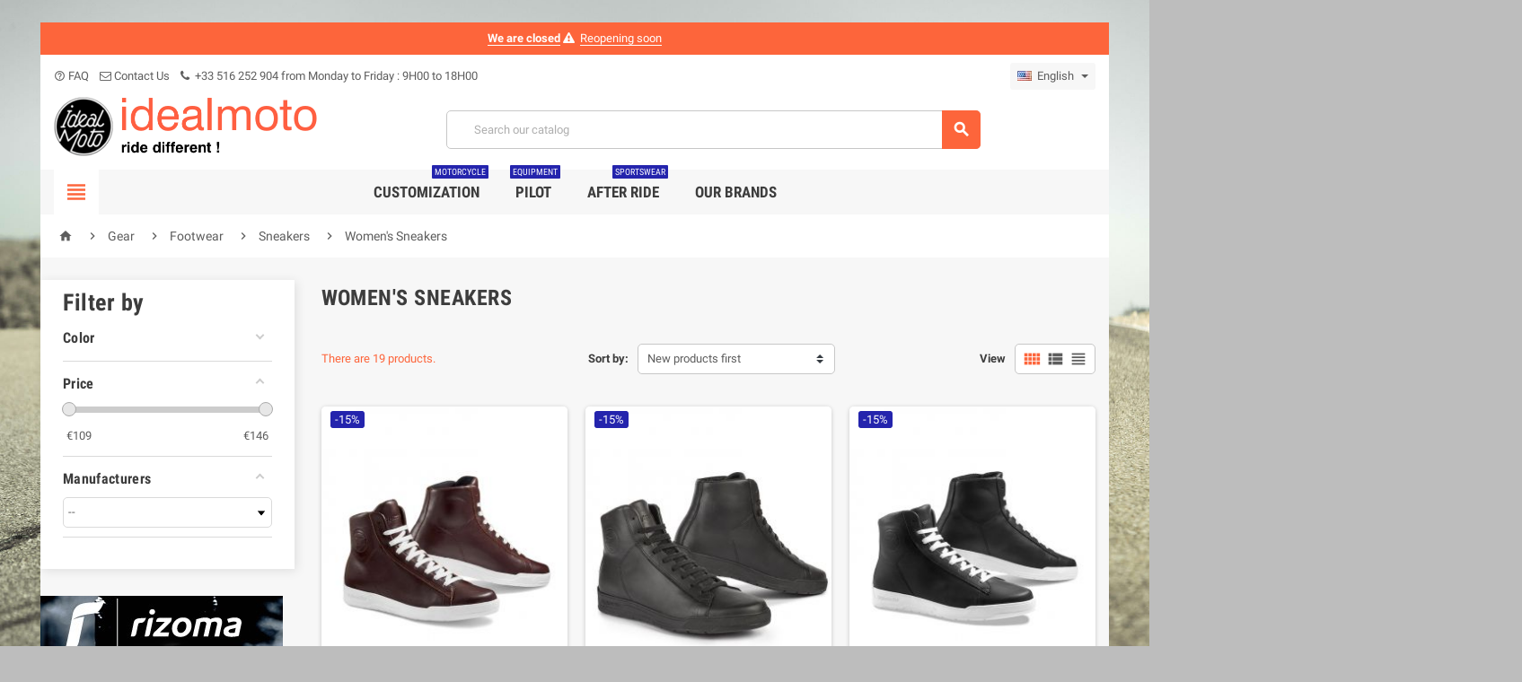

--- FILE ---
content_type: text/html; charset=utf-8
request_url: https://www.idealmoto.com/en/332-women-s-sneakers
body_size: 39239
content:
<!doctype html>
<html lang="en">
  <head>
    
      
  <meta charset="utf-8">


  <meta http-equiv="x-ua-compatible" content="ie=edge">



  <title>Women&#039;s Sneakers</title>
  <meta name="description" content="">
  <meta name="keywords" content="">
        <link rel="canonical" href="https://www.idealmoto.com/en/332-women-s-sneakers">
    
          <link rel="alternate" href="https://www.idealmoto.com/fr/332-baskets-femmes" hreflang="fr">
          <link rel="alternate" href="https://www.idealmoto.com/en/332-women-s-sneakers" hreflang="en-us">
      



  <meta name="viewport" content="width=device-width, initial-scale=1, shrink-to-fit=no">



  <link rel="icon" type="image/vnd.microsoft.icon" href="/img/favicon.ico?1539364438">
  <link rel="shortcut icon" type="image/x-icon" href="/img/favicon.ico?1539364438">



    <link rel="stylesheet" href="https://www.idealmoto.com/themes/ZOneTheme/assets/cache/theme-dd6db2236.css" type="text/css" media="all">




    <script type="text/javascript">
        var af_ajax_path = "https:\/\/www.idealmoto.com\/en\/module\/amazzingfilter\/ajax?ajax=1";
        var af_classes = {"load_font":"1","icon-filter":"icon-filter","icon-times":"icon-times","icon-eraser":"icon-eraser","icon-lock":"icon-lock","icon-unlock-alt":"icon-unlock-alt","icon-minus":"icon-minus","icon-plus":"icon-plus","icon-check":"icon-check","icon-save":"icon-save","pagination":"pagination","product-count":"product-count","heading-counter":"heading-counter"};
        var af_id_cat = 332;
        var af_ids = {"main":"main"};
        var af_product_count_text = "Showing 1 - 19 of 19 items";
        var af_product_list_class = "af-product-list";
        var check_bellow = "Please check below:";
        var current_controller = "category";
        var is_17 = 1;
        var is_seven = true;
        var load_more = true;
        var p_version = "1.7";
        var page_link_rewrite_text = "page";
        var pc_config = {"id_product":0,"id_layout":1,"columns":2,"active":false,"required":false,"popup":0,"manage_quantity":false,"title":null,"primary_color":"#B1E4F9","secondary_color":"#F8E955","invert_groups":false,"allow_upload":false,"allow_text":false,"text_on_top":false,"display_picker":false,"max_upload":0,"upload_cost":0,"total_upload_cost":0,"empty":false,"bg":false,"bgThumb":false,"mask":false,"maskThumb":false,"id":null,"id_shop_list":[],"force_id":false};
        var pc_icon_height = 150;
        var pc_link = "https:\/\/www.idealmoto.com\/en\/module\/productcomposer\/default";
        var pc_link_selection = "https:\/\/www.idealmoto.com\/en\/module\/productcomposer\/selection";
        var pc_link_text = "https:\/\/www.idealmoto.com\/en\/module\/productcomposer\/text";
        var pc_module_dir = "https:\/\/www.idealmoto.com\/modules\/productcomposer\/";
        var pc_special = false;
        var pc_tax = 0;
        var pc_version = "1.8.6";
        var prestashop = {"cart":{"products":[],"totals":{"total":{"type":"total","label":"Total","amount":0,"value":"\u20ac0.00"},"total_including_tax":{"type":"total","label":"Total (tax incl.)","amount":0,"value":"\u20ac0.00"},"total_excluding_tax":{"type":"total","label":"Total (tax excl.)","amount":0,"value":"\u20ac0.00"}},"subtotals":{"products":{"type":"products","label":"Subtotal","amount":0,"value":"\u20ac0.00"},"discounts":null,"shipping":{"type":"shipping","label":"Shipping","amount":0,"value":"Free"},"tax":null},"products_count":0,"summary_string":"0 items","vouchers":{"allowed":1,"added":[]},"discounts":[],"minimalPurchase":1,"minimalPurchaseRequired":"A minimum shopping cart total of \u20ac1.00 (tax excl.) is required to validate your order. Current cart total is \u20ac0.00 (tax excl.)."},"currency":{"name":"Euro","iso_code":"EUR","iso_code_num":"978","sign":"\u20ac"},"customer":{"lastname":null,"firstname":null,"email":null,"birthday":null,"newsletter":null,"newsletter_date_add":null,"optin":null,"website":null,"company":null,"siret":null,"ape":null,"is_logged":false,"gender":{"type":null,"name":null},"addresses":[]},"language":{"name":"English (English)","iso_code":"en","locale":"en-US","language_code":"en-us","is_rtl":"0","date_format_lite":"m\/d\/Y","date_format_full":"m\/d\/Y H:i:s","id":2},"page":{"title":"","canonical":"https:\/\/www.idealmoto.com\/en\/332-women-s-sneakers","meta":{"title":"Women's Sneakers","description":"","keywords":"","robots":"index"},"page_name":"category","body_classes":{"lang-en":true,"lang-rtl":false,"country-FR":true,"currency-EUR":true,"layout-left-column":true,"page-category":true,"tax-display-enabled":true,"category-id-332":true,"category-Women's Sneakers":true,"category-id-parent-106":true,"category-depth-level-5":true},"admin_notifications":[]},"shop":{"name":"Idealmoto","logo":"\/img\/idealmoto-logo-1539364438.jpg","stores_icon":"\/img\/logo_stores.png","favicon":"\/img\/favicon.ico"},"urls":{"base_url":"https:\/\/www.idealmoto.com\/","current_url":"https:\/\/www.idealmoto.com\/en\/332-women-s-sneakers","shop_domain_url":"https:\/\/www.idealmoto.com","img_ps_url":"https:\/\/www.idealmoto.com\/img\/","img_cat_url":"https:\/\/www.idealmoto.com\/img\/c\/","img_lang_url":"https:\/\/www.idealmoto.com\/img\/l\/","img_prod_url":"https:\/\/www.idealmoto.com\/img\/p\/","img_manu_url":"https:\/\/www.idealmoto.com\/img\/m\/","img_sup_url":"https:\/\/www.idealmoto.com\/img\/su\/","img_ship_url":"https:\/\/www.idealmoto.com\/img\/s\/","img_store_url":"https:\/\/www.idealmoto.com\/img\/st\/","img_col_url":"https:\/\/www.idealmoto.com\/img\/co\/","img_url":"https:\/\/www.idealmoto.com\/themes\/ZOneTheme\/assets\/img\/","css_url":"https:\/\/www.idealmoto.com\/themes\/ZOneTheme\/assets\/css\/","js_url":"https:\/\/www.idealmoto.com\/themes\/ZOneTheme\/assets\/js\/","pic_url":"https:\/\/www.idealmoto.com\/upload\/","pages":{"address":"https:\/\/www.idealmoto.com\/en\/address","addresses":"https:\/\/www.idealmoto.com\/en\/addresses","authentication":"https:\/\/www.idealmoto.com\/en\/login","cart":"https:\/\/www.idealmoto.com\/en\/cart","category":"https:\/\/www.idealmoto.com\/en\/index.php?controller=category","cms":"https:\/\/www.idealmoto.com\/en\/index.php?controller=cms","contact":"https:\/\/www.idealmoto.com\/en\/contact-us","discount":"https:\/\/www.idealmoto.com\/en\/discount","guest_tracking":"https:\/\/www.idealmoto.com\/en\/guest-tracking","history":"https:\/\/www.idealmoto.com\/en\/order-history","identity":"https:\/\/www.idealmoto.com\/en\/identity","index":"https:\/\/www.idealmoto.com\/en\/","my_account":"https:\/\/www.idealmoto.com\/en\/my-account","order_confirmation":"https:\/\/www.idealmoto.com\/en\/order-confirmation","order_detail":"https:\/\/www.idealmoto.com\/en\/index.php?controller=order-detail","order_follow":"https:\/\/www.idealmoto.com\/en\/order-follow","order":"https:\/\/www.idealmoto.com\/en\/order","order_return":"https:\/\/www.idealmoto.com\/en\/index.php?controller=order-return","order_slip":"https:\/\/www.idealmoto.com\/en\/credit-slip","pagenotfound":"https:\/\/www.idealmoto.com\/en\/page-not-found","password":"https:\/\/www.idealmoto.com\/en\/password-recovery","pdf_invoice":"https:\/\/www.idealmoto.com\/en\/index.php?controller=pdf-invoice","pdf_order_return":"https:\/\/www.idealmoto.com\/en\/index.php?controller=pdf-order-return","pdf_order_slip":"https:\/\/www.idealmoto.com\/en\/index.php?controller=pdf-order-slip","prices_drop":"https:\/\/www.idealmoto.com\/en\/index.php?controller=prices-drop","product":"https:\/\/www.idealmoto.com\/en\/index.php?controller=product","search":"https:\/\/www.idealmoto.com\/en\/search","sitemap":"https:\/\/www.idealmoto.com\/en\/plan-site","stores":"https:\/\/www.idealmoto.com\/en\/stores","supplier":"https:\/\/www.idealmoto.com\/en\/supplier","register":"https:\/\/www.idealmoto.com\/en\/login?create_account=1","order_login":"https:\/\/www.idealmoto.com\/en\/order?login=1"},"alternative_langs":{"fr":"https:\/\/www.idealmoto.com\/fr\/332-baskets-femmes","en-us":"https:\/\/www.idealmoto.com\/en\/332-women-s-sneakers"},"theme_assets":"\/themes\/ZOneTheme\/assets\/","actions":{"logout":"https:\/\/www.idealmoto.com\/en\/?mylogout="},"no_picture_image":{"bySize":{"cart_default":{"url":"https:\/\/www.idealmoto.com\/img\/p\/en-default-cart_default.jpg","width":90,"height":90},"small_default":{"url":"https:\/\/www.idealmoto.com\/img\/p\/en-default-small_default.jpg","width":90,"height":90},"home_default":{"url":"https:\/\/www.idealmoto.com\/img\/p\/en-default-home_default.jpg","width":278,"height":278},"medium_default":{"url":"https:\/\/www.idealmoto.com\/img\/p\/en-default-medium_default.jpg","width":455,"height":455},"large_default":{"url":"https:\/\/www.idealmoto.com\/img\/p\/en-default-large_default.jpg","width":800,"height":800}},"small":{"url":"https:\/\/www.idealmoto.com\/img\/p\/en-default-cart_default.jpg","width":90,"height":90},"medium":{"url":"https:\/\/www.idealmoto.com\/img\/p\/en-default-home_default.jpg","width":278,"height":278},"large":{"url":"https:\/\/www.idealmoto.com\/img\/p\/en-default-large_default.jpg","width":800,"height":800},"legend":""}},"configuration":{"display_taxes_label":true,"is_catalog":true,"show_prices":true,"opt_in":{"partner":false},"quantity_discount":{"type":"discount","label":"Discount"},"voucher_enabled":1,"return_enabled":1},"field_required":[],"breadcrumb":{"links":[{"title":"Home","url":"https:\/\/www.idealmoto.com\/en\/"},{"title":"Gear","url":"https:\/\/www.idealmoto.com\/en\/15-gear"},{"title":"Footwear","url":"https:\/\/www.idealmoto.com\/en\/100-footwear"},{"title":"Sneakers","url":"https:\/\/www.idealmoto.com\/en\/106-sneakers"},{"title":"Women's Sneakers","url":"https:\/\/www.idealmoto.com\/en\/332-women-s-sneakers"}],"count":5},"link":{"protocol_link":"https:\/\/","protocol_content":"https:\/\/"},"time":1763418978,"static_token":"85c3cb1c7abbf7e6d0f5bc797c5e6744","token":"0549ca0c3f0b60879297249d033786aa"};
        var ps_module_dev = false;
        var psr_icon_color = "#F19D76";
        var re_size = "normal";
        var re_theme = "light";
        var re_version = "1";
        var show_load_more_btn = false;
        var site_key = "6Lds7UYUAAAAAM1k6n1-Bl5YkOWlMFoJrGGPvh1i";
        var there_is1 = "There is 1 error";
        var validate_first = "I am not a robot then click again on subscribe";
        var whitelist_m = "";
        var whitelisted = false;
        var wrong_captcha = "Wrong captcha.";
      </script>

  <script type="text/javascript" src="https://www.google.com/recaptcha/api.js?hl=en" ></script>




  
<style type="text/css">a, .btn-outline-primary, .btn-outline-primary.disabled, .btn-outline-primary:disabled, .btn-link, .page-link, .text-primary, .products-selection .total-products p, .products-selection .products-sort-order .product-display .display-select .selected, .left-categories .arrows .arrow-right:hover,   .left-categories .arrows .arrow-down:hover, .carousel .carousel-control .icon-next:hover i,     .carousel .carousel-control .icon-prev:hover i, #header .top-menu a[data-depth="0"]:hover, .top-menu .sub-menu a:hover, #header .left-nav-icon, #footer .footer-about-us .fa, #footer .footer-about-us .material-icons, .feature .material-icons, .feature .fa, .feature2 a:hover {color: #fd653b} .btn-primary, .btn-primary.disabled, .btn-primary:disabled, .btn-outline-primary:hover, .btn-outline-primary:not(:disabled):not(.disabled):active, .btn-outline-primary:not(:disabled):not(.disabled).active,   .show > .btn-outline-primary.dropdown-toggle, .dropdown-item.active, .dropdown-item:active, .custom-control-label:before, .custom-control-label:before, .custom-control-label:before, .custom-control-label:before, .nav-pills .nav-link.active, .nav-pills .show > .nav-link, .page-item.active .page-link, .badge-primary, .progress-bar, .list-group-item.active, .bg-primary, .btn.btn-primary, .btn.btn-primary.disabled, .btn.btn-primary:disabled, .group-span-filestyle .btn-default, .group-span-filestyle .bootstrap-touchspin .btn-touchspin, .bootstrap-touchspin .group-span-filestyle .btn-touchspin, .pagination .page-list .current a, .add-to-cart, .add-to-cart.disabled, .add-to-cart:disabled, .sidebar-currency .currency-list .current .dropdown-item, .sidebar-language .language-list .current .dropdown-item, .pace .pace-progress, .pace-bounce .pace-activity, #header .mobile-left-nav-trigger .left-nav-icon, #header .mobile-left-nav-trigger .left-nav-icon.disabled, #header .mobile-left-nav-trigger .left-nav-icon:disabled, .banner3:hover {background-color: #fd653b} .btn-primary, .btn-primary.disabled, .btn-primary:disabled, .btn-outline-primary, .btn-outline-primary:hover, .btn-outline-primary:not(:disabled):not(.disabled):active, .btn-outline-primary:not(:disabled):not(.disabled).active,   .show > .btn-outline-primary.dropdown-toggle, .page-item.active .page-link, .list-group-item.active, .border-primary, .main-product-details .combinations-wrapper .combination-item .switch-cbnt.active {border-color: #fd653b} .pace .pace-progress-inner {box-shadow: 0 0 10px #fd653b} .pace .pace-activity {border-top-color: #fd653b} .pace .pace-activity {border-left-color: #fd653b} .btn-primary:hover, .btn.btn-primary:hover, .btn-primary:not(:disabled):not(.disabled):active, .btn-primary:not(:disabled):not(.disabled).active, .btn.btn-primary:not(:disabled):not(.disabled):active, .btn.btn-primary:not(:disabled):not(.disabled).active, .add-to-cart:hover, .add-to-cart:not(:disabled):not(.disabled):active, .add-to-cart:not(:disabled):not(.disabled).active, #header .mobile-left-nav-trigger .left-nav-icon:hover, #header .mobile-left-nav-trigger .left-nav-icon:not(:disabled):not(.disabled):active, #header .mobile-left-nav-trigger .left-nav-icon:not(:disabled):not(.disabled).active {background-color: #fc3d09} a:hover, .btn-link:hover, .page-link:hover, .btn-teriary:hover, .btn.btn-teriary:hover, .ui-autocomplete.ui-menu .ui-menu-item .ui-state-focus, .ui-autocomplete.ui-menu .ui-menu-item .ui-state-hover, .dropdown .expand-more:hover, .dropdown a.expand-more:hover, .dropdown-item:hover, .dropdown-item:focus, section.checkout-step .step-number, .page-my-account #content .links a:hover, .active-filters .filter-block .material-icons, .product-price, .price-total, .product-name a:hover, a.product-name:hover, .product-list .product-miniature .grid-hover .grid-hover-btn a, .main-product-details .product-cover .layer .zoom-in, #product-modal .arrows, .block-reassurance img, .st-menu-close:hover, .anav-top .amenu-link > sup, .aone-slideshow.theme-default .nivo-directionNav a, .aone-slideshow.theme-default .nivo-directionNav a:hover, #header .left-nav-icon:hover, .feature a:hover, .feature2 .material-icons, .feature2 .fa {color: #2424ad} .aone-tabs .nav-tabs .separator:after, .aone-tabs .nav-tabs .separator:before {border-right-color: #2424ad} .aone-tabs .nav-tabs .separator:after, .aone-tabs .nav-tabs .separator:before {border-left-color: #2424ad} .custom-checkbox input[type="checkbox"] + span.color .check-circle, .custom-checkbox input[type="radio"] + span.color .check-circle, .custom-radio input[type="checkbox"] + span.color .check-circle, .custom-radio input[type="radio"] + span.color .check-circle, .custom-checkbox input[type="checkbox"]:hover + span, .custom-checkbox input[type="radio"]:hover + span, .custom-radio input[type="checkbox"]:hover + span, .custom-radio input[type="radio"]:hover + span, .custom-checkbox input[type="checkbox"]:checked + span, .custom-checkbox input[type="radio"]:checked + span, .custom-radio input[type="checkbox"]:checked + span, .custom-radio input[type="radio"]:checked + span, .category-tree > ul > li > a:hover:before, .main-product-details .product-images li.thumb-container .thumb.selected, #product-modal .product-images img.selected, .anav-top .category-item li a:hover:before, .aone-slideshow .nivo-controlNav a.active, .banner2 a:before {border-color: #2424ad} .custom-checkbox input[type="checkbox"]:checked + span, .custom-checkbox input[type="radio"]:checked + span, .custom-radio input[type="checkbox"]:checked + span, .custom-radio input[type="radio"]:checked + span, .modal-header .close:hover, .category-tree > ul > li > a:hover:before, .discount-percentage, .discount-amount, .product-flags .product-flag.discount span, .product-flags .product-flag.on-sale span, .add-to-cart.added:after, .main-product-details .scroll-box-arrows .left, .main-product-details .scroll-box-arrows .right, .cart-preview .cart-header .cart-products-count, .slick-prev, .slick-next, .anav-top .amenu-link > sup, .anav-top .category-item li a:hover:before, .aone-slideshow .nivo-controlNav a, .aone-popupnewsletter button.close, #header .sticky-icon-cart .cart-products-count, #footer .scroll-to-top-button a {background-color: #2424ad} section.checkout-step .address-item.selected {border-color: #fd6282} .product-flags .product-flag span {background-color: #fd6282} </style>

<style type="text/css">#header .header-logo svg, #header .header-logo img {
  max-height: 73px;
}
.lang-ar .aone-popupnewsletter .popup-background {
  background-position-x: -360px;
}
.lang-ar .anav-top .mm-7 .adropdown .dropdown-bgimage,
.lang-ar .anav-top .mm-4 .adropdown .dropdown-bgimage,
.lang-ar .anav-top .mm-3 .adropdown .dropdown-bgimage {
  background-position: left bottom !important;
}</style>
<style type="text/css">body { background-color: #bdbdbd;background-image: url(/modules/zonethememanager/views/img/front/IconBattlescar31.jpg);background-repeat: no-repeat;background-attachment: fixed;background-position: center;background-size: cover;}</style>

	<script type="text/javascript">
	   var nbProductCart = "0";
	   var favico_front_controller = "https://www.idealmoto.com/en/module/faviconotification/FrontAjaxFaviconotification";
       var BgColor = "#ff0000";
       var TxtColor = "#ffffff";
	</script>

    <style>.ybc-blog-post-footer .read_more:hover
{
    background:#fd653b;
    border-color:#fd653b;
}
.ybc-blog-like-span.active, .be-tag-block .be-tags a, .be-tag-block .be-tags,
.ybc-blog-related-posts-meta-categories > a {
  color:#fd653b;
}
.ybc-blog-form-comment .blog-submit .button
{
  background:#fd653b; 
}
.ybc-blog-like-span:hover, .ybc-block-comment-report:hover{
    color: #fd653b;
}</style>
 <script type="text/javascript">
    var pc_message = {
        error   : 'An error occurred',
        confirm   : 'Are you sure you want to delete this item?',
        required  : 'The group \"_group_\" is required. Please choose an option and retry',
        required_field  : 'The field \"_field_\" is required. Please fill it',
        required_design : 'Please design your product first'
    };
</script>
<script type="text/javascript">
	(window.gaDevIds=window.gaDevIds||[]).push('d6YPbH');
	(function(i,s,o,g,r,a,m){i['GoogleAnalyticsObject']=r;i[r]=i[r]||function(){
	(i[r].q=i[r].q||[]).push(arguments)},i[r].l=1*new Date();a=s.createElement(o),
	m=s.getElementsByTagName(o)[0];a.async=1;a.src=g;m.parentNode.insertBefore(a,m)
	})(window,document,'script','https://www.google-analytics.com/analytics.js','ga');

            ga('create', 'UA-71702446-4', 'auto');
                        ga('send', 'pageview');
    
    ga('require', 'ec');
</script>

<style type="text/css">.pagination{display:none;}@media(max-width:767px){#amazzing_filter{position:fixed;opacity:0;}}</style><!-- Facebook Product Ad Module by BusinessTech - Start Facebook Pixel Code -->
	
	<script>
		!function(f,b,e,v,n,t,s){if(f.fbq)return;n=f.fbq=function(){n.callMethod?
			n.callMethod.apply(n,arguments):n.queue.push(arguments)};if(!f._fbq)f._fbq=n;
			n.push=n;n.loaded=!0;n.version='2.0';n.queue=[];t=b.createElement(e);t.async=!0;
			t.src=v;s=b.getElementsByTagName(e)[0];s.parentNode.insertBefore(t,s)
		}(window, document,'script','https://connect.facebook.net/en_US/fbevents.js');

					fbq('consent', 'grant');
				fbq('init', '1574278475990499');
		fbq('track', 'PageView');

		
				
		fbq('track', 'ViewCategory', {
			
							content_type : 'product',
							content_ids : ['EN3582v16334,EN3581v16328,EN2476v9079,EN6195v22526,EN4526v20354,EN4524v20247,EN3969v17873,EN3967v20237,EN3496v15827,EN3482v15737,EN649v22060,EN647v2651,EN646v22464,EN645v2628,EN644v22054,EN643v21193,EN642v2592,EN6238v23574,EN6239v22797'],
							content_name : 'Women s Sneakers',
							content_category : 'Gear > Footwear > Sneakers > Women s Sneakers'						
		});
		
				
	</script>
	<noscript><img height="1" width="1" style="display:none" src="https://www.facebook.com/tr?id=1574278475990499&ev=PageView&noscript=1"/></noscript>
	

	<!-- manage the click event on the wishlist and the add to cart -->
		<script type="text/javascript" src="/modules/facebookproductad/views/js/pixel.js"></script>
	<script type="text/javascript" src="/modules/facebookproductad/views/js/jquery-1.11.0.min.js"></script>
	<script type="text/javascript">

		var oPixelFacebook = new oPixelFacebook();

		$( document ).ready(function() {
			oPixelFacebook.addToCart({"content_name":"BASKETS HELSTONS SPORTY BASKET CUIR DE BOVIN PEACH WAXED FEMME","content_category":"Women s Sneakers","content_ids":"['EN3582v16334']","content_type":"product","currency":"EUR"}, 'a[rel="ajax_id_product_3582v16334"].ajax_add_to_cart_button');oPixelFacebook.addToWishList({"content_name":"BASKETS HELSTONS SPORTY BASKET CUIR DE BOVIN PEACH WAXED FEMME","content_category":"Women s Sneakers","content_ids":"['EN3582v16334']","content_type":"product","currency":"EUR"}, 'a[rel="3582v16334"].addToWishlist');oPixelFacebook.addToCart({"content_name":"BASKETS HELSTONS SPORTY BASKET CUIR DE BOVIN NOIR FEMME","content_category":"Women s Sneakers","content_ids":"['EN3581v16328']","content_type":"product","currency":"EUR"}, 'a[rel="ajax_id_product_3581v16328"].ajax_add_to_cart_button');oPixelFacebook.addToWishList({"content_name":"BASKETS HELSTONS SPORTY BASKET CUIR DE BOVIN NOIR FEMME","content_category":"Women s Sneakers","content_ids":"['EN3581v16328']","content_type":"product","currency":"EUR"}, 'a[rel="3581v16328"].addToWishlist');oPixelFacebook.addToCart({"content_name":"HELSTONS BASKETS C4 FEMME CUIR NUBUCK PEACH","content_category":"Women s Sneakers","content_ids":"['EN2476v9079']","content_type":"product","currency":"EUR"}, 'a[rel="ajax_id_product_2476v9079"].ajax_add_to_cart_button');oPixelFacebook.addToWishList({"content_name":"HELSTONS BASKETS C4 FEMME CUIR NUBUCK PEACH","content_category":"Women s Sneakers","content_ids":"['EN2476v9079']","content_type":"product","currency":"EUR"}, 'a[rel="2476v9079"].addToWishlist');oPixelFacebook.addToCart({"content_name":"SNEAKER STYLMARTIN KANSAS NOIR","content_category":"Mixed Sneakers","content_ids":"['EN6195v22526']","content_type":"product","currency":"EUR"}, 'a[rel="ajax_id_product_6195v22526"].ajax_add_to_cart_button');oPixelFacebook.addToWishList({"content_name":"SNEAKER STYLMARTIN KANSAS NOIR","content_category":"Mixed Sneakers","content_ids":"['EN6195v22526']","content_type":"product","currency":"EUR"}, 'a[rel="6195v22526"].addToWishlist');oPixelFacebook.addToCart({"content_name":"SNEAKER STYLMARTIN KANSAS NOIR","content_category":"Mixed Sneakers","content_ids":"['EN4526v20354']","content_type":"product","currency":"EUR"}, 'a[rel="ajax_id_product_4526v20354"].ajax_add_to_cart_button');oPixelFacebook.addToWishList({"content_name":"SNEAKER STYLMARTIN KANSAS NOIR","content_category":"Mixed Sneakers","content_ids":"['EN4526v20354']","content_type":"product","currency":"EUR"}, 'a[rel="4526v20354"].addToWishlist');oPixelFacebook.addToCart({"content_name":"SNEAKER STYLMARTIN KANSAS NOIR","content_category":"Mixed Sneakers","content_ids":"['EN4524v20247']","content_type":"product","currency":"EUR"}, 'a[rel="ajax_id_product_4524v20247"].ajax_add_to_cart_button');oPixelFacebook.addToWishList({"content_name":"SNEAKER STYLMARTIN KANSAS NOIR","content_category":"Mixed Sneakers","content_ids":"['EN4524v20247']","content_type":"product","currency":"EUR"}, 'a[rel="4524v20247"].addToWishlist');oPixelFacebook.addToCart({"content_name":"BASKETS STYLMARTIN SECTOR BLANC","content_category":"Mixed Sneakers","content_ids":"['EN3969v17873']","content_type":"product","currency":"EUR"}, 'a[rel="ajax_id_product_3969v17873"].ajax_add_to_cart_button');oPixelFacebook.addToWishList({"content_name":"BASKETS STYLMARTIN SECTOR BLANC","content_category":"Mixed Sneakers","content_ids":"['EN3969v17873']","content_type":"product","currency":"EUR"}, 'a[rel="3969v17873"].addToWishlist');oPixelFacebook.addToCart({"content_name":"BASKETS STYLMARTIN ARIZONA GRISES","content_category":"Mixed Sneakers","content_ids":"['EN3967v20237']","content_type":"product","currency":"EUR"}, 'a[rel="ajax_id_product_3967v20237"].ajax_add_to_cart_button');oPixelFacebook.addToWishList({"content_name":"BASKETS STYLMARTIN ARIZONA GRISES","content_category":"Mixed Sneakers","content_ids":"['EN3967v20237']","content_type":"product","currency":"EUR"}, 'a[rel="3967v20237"].addToWishlist');oPixelFacebook.addToCart({"content_name":"BASKETS STYLMARTIN IRON NOIR","content_category":"Men s Sneakers","content_ids":"['EN3496v15827']","content_type":"product","currency":"EUR"}, 'a[rel="ajax_id_product_3496v15827"].ajax_add_to_cart_button');oPixelFacebook.addToWishList({"content_name":"BASKETS STYLMARTIN IRON NOIR","content_category":"Men s Sneakers","content_ids":"['EN3496v15827']","content_type":"product","currency":"EUR"}, 'a[rel="3496v15827"].addToWishlist');oPixelFacebook.addToCart({"content_name":"ICON 1000 BASKETS TRUANT 2 NOIR","content_category":"Mixed Sneakers","content_ids":"['EN3482v15737']","content_type":"product","currency":"EUR"}, 'a[rel="ajax_id_product_3482v15737"].ajax_add_to_cart_button');oPixelFacebook.addToWishList({"content_name":"ICON 1000 BASKETS TRUANT 2 NOIR","content_category":"Mixed Sneakers","content_ids":"['EN3482v15737']","content_type":"product","currency":"EUR"}, 'a[rel="3482v15737"].addToWishlist');oPixelFacebook.addToCart({"content_name":"SNEAKER STYLMARTIN RAPTOR","content_category":"Mixed Sneakers","content_ids":"['EN649v22060']","content_type":"product","currency":"EUR"}, 'a[rel="ajax_id_product_649v22060"].ajax_add_to_cart_button');oPixelFacebook.addToWishList({"content_name":"SNEAKER STYLMARTIN RAPTOR","content_category":"Mixed Sneakers","content_ids":"['EN649v22060']","content_type":"product","currency":"EUR"}, 'a[rel="649v22060"].addToWishlist');oPixelFacebook.addToCart({"content_name":"SNEAKER STYLMARTIN SEATTLE NOIR","content_category":"Mixed Sneakers","content_ids":"['EN647v2651']","content_type":"product","currency":"EUR"}, 'a[rel="ajax_id_product_647v2651"].ajax_add_to_cart_button');oPixelFacebook.addToWishList({"content_name":"SNEAKER STYLMARTIN SEATTLE NOIR","content_category":"Mixed Sneakers","content_ids":"['EN647v2651']","content_type":"product","currency":"EUR"}, 'a[rel="647v2651"].addToWishlist');oPixelFacebook.addToCart({"content_name":"SNEAKER STYLMARTIN MARSHALL TAUPE","content_category":"Mixed Sneakers","content_ids":"['EN646v22464']","content_type":"product","currency":"EUR"}, 'a[rel="ajax_id_product_646v22464"].ajax_add_to_cart_button');oPixelFacebook.addToWishList({"content_name":"SNEAKER STYLMARTIN MARSHALL TAUPE","content_category":"Mixed Sneakers","content_ids":"['EN646v22464']","content_type":"product","currency":"EUR"}, 'a[rel="646v22464"].addToWishlist');oPixelFacebook.addToCart({"content_name":"SNEAKER STYLMARTIN KANSAS NOIR","content_category":"Mixed Sneakers","content_ids":"['EN645v2628']","content_type":"product","currency":"EUR"}, 'a[rel="ajax_id_product_645v2628"].ajax_add_to_cart_button');oPixelFacebook.addToWishList({"content_name":"SNEAKER STYLMARTIN KANSAS NOIR","content_category":"Mixed Sneakers","content_ids":"['EN645v2628']","content_type":"product","currency":"EUR"}, 'a[rel="645v2628"].addToWishlist');oPixelFacebook.addToCart({"content_name":"SNEAKER STYLMARTIN CHESTER NOIR","content_category":"Mixed Sneakers","content_ids":"['EN644v22054']","content_type":"product","currency":"EUR"}, 'a[rel="ajax_id_product_644v22054"].ajax_add_to_cart_button');oPixelFacebook.addToWishList({"content_name":"SNEAKER STYLMARTIN CHESTER NOIR","content_category":"Mixed Sneakers","content_ids":"['EN644v22054']","content_type":"product","currency":"EUR"}, 'a[rel="644v22054"].addToWishlist');oPixelFacebook.addToCart({"content_name":"SNEAKER STYLMARTIN ATOM NOIR NEW","content_category":"Mixed Sneakers","content_ids":"['EN643v21193']","content_type":"product","currency":"EUR"}, 'a[rel="ajax_id_product_643v21193"].ajax_add_to_cart_button');oPixelFacebook.addToWishList({"content_name":"SNEAKER STYLMARTIN ATOM NOIR NEW","content_category":"Mixed Sneakers","content_ids":"['EN643v21193']","content_type":"product","currency":"EUR"}, 'a[rel="643v21193"].addToWishlist');oPixelFacebook.addToCart({"content_name":"SNEAKER STYLMARTIN IRON MARRON NEW","content_category":"Mixed Sneakers","content_ids":"['EN642v2592']","content_type":"product","currency":"EUR"}, 'a[rel="ajax_id_product_642v2592"].ajax_add_to_cart_button');oPixelFacebook.addToWishList({"content_name":"SNEAKER STYLMARTIN IRON MARRON NEW","content_category":"Mixed Sneakers","content_ids":"['EN642v2592']","content_type":"product","currency":"EUR"}, 'a[rel="642v2592"].addToWishlist');oPixelFacebook.addToCart({"content_name":"SNEAKER STYLMARTIN KANSAS NOIR","content_category":"Mixed Sneakers","content_ids":"['EN6238v23574']","content_type":"product","currency":"EUR"}, 'a[rel="ajax_id_product_6238v23574"].ajax_add_to_cart_button');oPixelFacebook.addToWishList({"content_name":"SNEAKER STYLMARTIN KANSAS NOIR","content_category":"Mixed Sneakers","content_ids":"['EN6238v23574']","content_type":"product","currency":"EUR"}, 'a[rel="6238v23574"].addToWishlist');oPixelFacebook.addToCart({"content_name":"SNEAKER STYLMARTIN KANSAS NOIR","content_category":"Mixed Sneakers","content_ids":"['EN6239v22797']","content_type":"product","currency":"EUR"}, 'a[rel="ajax_id_product_6239v22797"].ajax_add_to_cart_button');oPixelFacebook.addToWishList({"content_name":"SNEAKER STYLMARTIN KANSAS NOIR","content_category":"Mixed Sneakers","content_ids":"['EN6239v22797']","content_type":"product","currency":"EUR"}, 'a[rel="6239v22797"].addToWishlist');
		});

	</script>
	<!-- Facebook Product Ad Module by BusinessTech - End Facebook Pixel Code -->




    
  </head>

  <body id="category" class="lang-en country-fr currency-eur layout-left-column page-category tax-display-enabled category-id-332 category-women-s-sneakers category-id-parent-106 category-depth-level-5 st-wrapper catalog-mode js-page-progress-bar    js-custom-action-add-voucher js-custom-action-add-to-cart js-enable-product-pending-refresh-icon" data-current-category-id="332">

    
      
    

    <div class="st-menu st-effect-left js-sidebar-navigation-enabled">
  <div class="st-menu-close d-flex"><i class="material-icons">&#xE5CD;</i></div>
  <div class="st-menu-title">
    <h4 class="text-center">Menu</h4>
  </div>
  <div id="js-search-sidebar" class="sidebar-search js-hidden"></div>
  <div id="js-menu-sidebar" class="sidebar-menu">
    <div class="sidebar-categories">
  <div class="category-tree sidebar-category-tree js-sidebar-categories">
    <ul>
          <li>
        <a href="https://www.idealmoto.com/en/14-customization" title="Customization" data-category-id="14">Customization</a>

                  
<div class="collapse-icons js-collapse-trigger">
  <i class="material-icons add">&#xE145;</i>
  <i class="material-icons remove">&#xE15B;</i>
</div>
<div class="category-sub-menu js-sub-categories">
<ul>
    <li>
    <a href="https://www.idealmoto.com/en/213-cockpit" title="Cockpit"  data-category-id="213">Cockpit</a>
          
<div class="collapse-icons js-collapse-trigger">
  <i class="material-icons add">&#xE145;</i>
  <i class="material-icons remove">&#xE15B;</i>
</div>
<div class="category-sub-menu js-sub-categories">
<ul>
    <li>
    <a href="https://www.idealmoto.com/en/47-counters" title="Counters"  data-category-id="47">Counters</a>
      </li>
    <li>
    <a href="https://www.idealmoto.com/en/50-tachometers" title="Tachometers"  data-category-id="50">Tachometers</a>
      </li>
    <li>
    <a href="https://www.idealmoto.com/en/51-speedometers-brackets" title="Speedometers Brackets"  data-category-id="51">Speedometers Brackets</a>
      </li>
    <li>
    <a href="https://www.idealmoto.com/en/55-mirrors" title="Mirrors"  data-category-id="55">Mirrors</a>
      </li>
    <li>
    <a href="https://www.idealmoto.com/en/241-mirrors-holders" title="Mirrors Holders"  data-category-id="241">Mirrors Holders</a>
      </li>
    <li>
    <a href="https://www.idealmoto.com/en/254-mirrors-adapters" title="Mirrors Adapters"  data-category-id="254">Mirrors Adapters</a>
      </li>
    <li>
    <a href="https://www.idealmoto.com/en/132-handlebars" title="Handlebars"  data-category-id="132">Handlebars</a>
      </li>
    <li>
    <a href="https://www.idealmoto.com/en/244-bar-ends" title="Bar ends"  data-category-id="244">Bar ends</a>
      </li>
    <li>
    <a href="https://www.idealmoto.com/en/53-buttons" title="Buttons"  data-category-id="53">Buttons</a>
      </li>
    <li>
    <a href="https://www.idealmoto.com/en/224-handlebars-accessories" title="Handlebars Accessories"  data-category-id="224">Handlebars Accessories</a>
      </li>
    <li>
    <a href="https://www.idealmoto.com/en/343-hands-protections" title="Hands Protections"  data-category-id="343">Hands Protections</a>
      </li>
    <li>
    <a href="https://www.idealmoto.com/en/250-risers" title="Risers"  data-category-id="250">Risers</a>
      </li>
    <li>
    <a href="https://www.idealmoto.com/en/54-throttles" title="Throttles"  data-category-id="54">Throttles</a>
      </li>
    <li>
    <a href="https://www.idealmoto.com/en/27-key-offsets" title="key Offsets"  data-category-id="27">key Offsets</a>
      </li>
    <li>
    <a href="https://www.idealmoto.com/en/242-lights" title="Lights"  data-category-id="242">Lights</a>
      </li>
    <li>
    <a href="https://www.idealmoto.com/en/48-speedometers-accessories" title="Speedometers Accessories"  data-category-id="48">Speedometers Accessories</a>
      </li>
    <li>
    <a href="https://www.idealmoto.com/en/259-headlight-fairings" title="Headlight Fairings"  data-category-id="259">Headlight Fairings</a>
      </li>
    <li>
    <a href="https://www.idealmoto.com/en/299-headlight-fairings-accessories" title="Headlight Fairings Accessories"  data-category-id="299">Headlight Fairings Accessories</a>
      </li>
  </ul>
</div>


      </li>
    <li>
    <a href="https://www.idealmoto.com/en/214-lighting" title="Lighting"  data-category-id="214">Lighting</a>
          
<div class="collapse-icons js-collapse-trigger">
  <i class="material-icons add">&#xE145;</i>
  <i class="material-icons remove">&#xE15B;</i>
</div>
<div class="category-sub-menu js-sub-categories">
<ul>
    <li>
    <a href="https://www.idealmoto.com/en/133-headlights" title="Headlights"  data-category-id="133">Headlights</a>
      </li>
    <li>
    <a href="https://www.idealmoto.com/en/39-headlights-brakets" title="Headlights Brakets"  data-category-id="39">Headlights Brakets</a>
      </li>
    <li>
    <a href="https://www.idealmoto.com/en/24-turn-signals" title="Turn Signals"  data-category-id="24">Turn Signals</a>
      </li>
    <li>
    <a href="https://www.idealmoto.com/en/36-turn-signals-brakets" title="Turn Signals Brakets"  data-category-id="36">Turn Signals Brakets</a>
      </li>
    <li>
    <a href="https://www.idealmoto.com/en/243-turn-signals-adapters" title="Turn Signals Adapters"  data-category-id="243">Turn Signals Adapters</a>
      </li>
    <li>
    <a href="https://www.idealmoto.com/en/255-turn-signals-accessoiries" title="Turn Signals Accessoiries"  data-category-id="255">Turn Signals Accessoiries</a>
      </li>
    <li>
    <a href="https://www.idealmoto.com/en/130-headlights" title="Headlights"  data-category-id="130">Headlights</a>
      </li>
    <li>
    <a href="https://www.idealmoto.com/en/129-tail-lights" title="Tail Lights"  data-category-id="129">Tail Lights</a>
      </li>
    <li>
    <a href="https://www.idealmoto.com/en/131-brake-lights" title="Brake Lights"  data-category-id="131">Brake Lights</a>
      </li>
    <li>
    <a href="https://www.idealmoto.com/en/263-lights-accessories" title="Lights Accessories"  data-category-id="263">Lights Accessories</a>
      </li>
  </ul>
</div>


      </li>
    <li>
    <a href="https://www.idealmoto.com/en/215-cycle-part" title="Cycle Part"  data-category-id="215">Cycle Part</a>
          
<div class="collapse-icons js-collapse-trigger">
  <i class="material-icons add">&#xE145;</i>
  <i class="material-icons remove">&#xE15B;</i>
</div>
<div class="category-sub-menu js-sub-categories">
<ul>
    <li>
    <a href="https://www.idealmoto.com/en/123-tire-accessories" title="Tire Accessories"  data-category-id="123">Tire Accessories</a>
      </li>
    <li>
    <a href="https://www.idealmoto.com/en/29-fenders" title="Fenders"  data-category-id="29">Fenders</a>
      </li>
    <li>
    <a href="https://www.idealmoto.com/en/122-forks-accessories" title="Forks Accessories"  data-category-id="122">Forks Accessories</a>
      </li>
    <li>
    <a href="https://www.idealmoto.com/en/352-pegs-adapters" title="Pegs Adapters"  data-category-id="352">Pegs Adapters</a>
      </li>
    <li>
    <a href="https://www.idealmoto.com/en/247-cycle-part-accessories" title="Cycle Part Accessories"  data-category-id="247">Cycle Part Accessories</a>
      </li>
    <li>
    <a href="https://www.idealmoto.com/en/279-rear-set-control-kits" title="Rear Set Control Kits"  data-category-id="279">Rear Set Control Kits</a>
      </li>
    <li>
    <a href="https://www.idealmoto.com/en/290-swing-arm-spools" title="Swing Arm Spools"  data-category-id="290">Swing Arm Spools</a>
      </li>
    <li>
    <a href="https://www.idealmoto.com/en/283-enjoliveurs" title="Enjoliveurs"  data-category-id="283">Enjoliveurs</a>
      </li>
    <li>
    <a href="https://www.idealmoto.com/en/303-luggage-accessories" title="Luggage Accessories"  data-category-id="303">Luggage Accessories</a>
      </li>
    <li>
    <a href="https://www.idealmoto.com/en/26-pegs" title="Pegs"  data-category-id="26">Pegs</a>
      </li>
    <li>
    <a href="https://www.idealmoto.com/en/40-pegs-brakets" title="Pegs Brakets"  data-category-id="40">Pegs Brakets</a>
      </li>
    <li>
    <a href="https://www.idealmoto.com/en/41-triple-clamps" title="Triple Clamps"  data-category-id="41">Triple Clamps</a>
      </li>
    <li>
    <a href="https://www.idealmoto.com/en/248-suspensions-accessories" title="Suspensions Accessories"  data-category-id="248">Suspensions Accessories</a>
      </li>
    <li>
    <a href="https://www.idealmoto.com/en/97-wheels-accessories" title="Wheels Accessories"  data-category-id="97">Wheels Accessories</a>
      </li>
    <li>
    <a href="https://www.idealmoto.com/en/126-suspensions" title="Suspensions"  data-category-id="126">Suspensions</a>
      </li>
    <li>
    <a href="https://www.idealmoto.com/en/280-levers" title="Levers"  data-category-id="280">Levers</a>
      </li>
    <li>
    <a href="https://www.idealmoto.com/en/296-caps" title="Caps"  data-category-id="296">Caps</a>
      </li>
    <li>
    <a href="https://www.idealmoto.com/en/297-cycle-part-caps" title="Cycle Part Caps"  data-category-id="297">Cycle Part Caps</a>
      </li>
    <li>
    <a href="https://www.idealmoto.com/en/298-cycle-part-accessoiries" title="Cycle Part Accessoiries"  data-category-id="298">Cycle Part Accessoiries</a>
      </li>
    <li>
    <a href="https://www.idealmoto.com/en/317-fenders-supports" title="Fenders Supports"  data-category-id="317">Fenders Supports</a>
      </li>
    <li>
    <a href="https://www.idealmoto.com/en/318-fork-protections" title="Fork Protections"  data-category-id="318">Fork Protections</a>
      </li>
  </ul>
</div>


      </li>
    <li>
    <a href="https://www.idealmoto.com/en/220-brakes" title="Brakes"  data-category-id="220">Brakes</a>
          
<div class="collapse-icons js-collapse-trigger">
  <i class="material-icons add">&#xE145;</i>
  <i class="material-icons remove">&#xE15B;</i>
</div>
<div class="category-sub-menu js-sub-categories">
<ul>
    <li>
    <a href="https://www.idealmoto.com/en/139-levers" title="Levers"  data-category-id="139">Levers</a>
      </li>
    <li>
    <a href="https://www.idealmoto.com/en/140-brake-levers" title="Brake Levers"  data-category-id="140">Brake Levers</a>
      </li>
    <li>
    <a href="https://www.idealmoto.com/en/141-clutch-levers" title="Clutch Levers"  data-category-id="141">Clutch Levers</a>
      </li>
    <li>
    <a href="https://www.idealmoto.com/en/142-fluid-tanks" title="Fluid Tanks"  data-category-id="142">Fluid Tanks</a>
      </li>
    <li>
    <a href="https://www.idealmoto.com/en/261-fluides-tank-supports" title="Fluides Tank Supports"  data-category-id="261">Fluides Tank Supports</a>
      </li>
    <li>
    <a href="https://www.idealmoto.com/en/293-fluid-tank-caps" title="Fluid Tank Caps"  data-category-id="293">Fluid Tank Caps</a>
      </li>
  </ul>
</div>


      </li>
    <li>
    <a href="https://www.idealmoto.com/en/217-engine" title="Engine"  data-category-id="217">Engine</a>
          
<div class="collapse-icons js-collapse-trigger">
  <i class="material-icons add">&#xE145;</i>
  <i class="material-icons remove">&#xE15B;</i>
</div>
<div class="category-sub-menu js-sub-categories">
<ul>
    <li>
    <a href="https://www.idealmoto.com/en/30-guards" title="Guards"  data-category-id="30">Guards</a>
      </li>
    <li>
    <a href="https://www.idealmoto.com/en/46-electricity" title="Electricity"  data-category-id="46">Electricity</a>
      </li>
    <li>
    <a href="https://www.idealmoto.com/en/300-intake" title="Intake"  data-category-id="300">Intake</a>
      </li>
    <li>
    <a href="https://www.idealmoto.com/en/309-air-box" title="Air box"  data-category-id="309">Air box</a>
      </li>
    <li>
    <a href="https://www.idealmoto.com/en/28-regulator-deports" title="Regulator Deports"  data-category-id="28">Regulator Deports</a>
      </li>
    <li>
    <a href="https://www.idealmoto.com/en/32-battery-holders" title="Battery Holders"  data-category-id="32">Battery Holders</a>
      </li>
    <li>
    <a href="https://www.idealmoto.com/en/49-electric-accessories" title="Electric Accessories"  data-category-id="49">Electric Accessories</a>
      </li>
    <li>
    <a href="https://www.idealmoto.com/en/128-sensors" title="Sensors"  data-category-id="128">Sensors</a>
      </li>
    <li>
    <a href="https://www.idealmoto.com/en/289-engine-covers" title="Engine Covers"  data-category-id="289">Engine Covers</a>
      </li>
    <li>
    <a href="https://www.idealmoto.com/en/292-oil-caps" title="Oil Caps"  data-category-id="292">Oil Caps</a>
      </li>
  </ul>
</div>


      </li>
    <li>
    <a href="https://www.idealmoto.com/en/218-protections" title="Protections"  data-category-id="218">Protections</a>
          
<div class="collapse-icons js-collapse-trigger">
  <i class="material-icons add">&#xE145;</i>
  <i class="material-icons remove">&#xE15B;</i>
</div>
<div class="category-sub-menu js-sub-categories">
<ul>
    <li>
    <a href="https://www.idealmoto.com/en/34-engine-guards" title="Engine Guards"  data-category-id="34">Engine Guards</a>
      </li>
    <li>
    <a href="https://www.idealmoto.com/en/127-covers" title="Covers"  data-category-id="127">Covers</a>
      </li>
    <li>
    <a href="https://www.idealmoto.com/en/25-carburetors-covers" title="Carburetors Covers"  data-category-id="25">Carburetors Covers</a>
      </li>
    <li>
    <a href="https://www.idealmoto.com/en/307-belt-guards" title="Belt Guards"  data-category-id="307">Belt Guards</a>
      </li>
    <li>
    <a href="https://www.idealmoto.com/en/31-chain-guards" title="Chain Guards"  data-category-id="31">Chain Guards</a>
      </li>
    <li>
    <a href="https://www.idealmoto.com/en/350-engine-protections" title="Engine Protections"  data-category-id="350">Engine Protections</a>
      </li>
    <li>
    <a href="https://www.idealmoto.com/en/301-cylinder-covers" title="Cylinder covers"  data-category-id="301">Cylinder covers</a>
      </li>
    <li>
    <a href="https://www.idealmoto.com/en/351-fairing-protections" title="Fairing Protections"  data-category-id="351">Fairing Protections</a>
      </li>
    <li>
    <a href="https://www.idealmoto.com/en/23-carburetors-covers" title="Carburetors Covers"  data-category-id="23">Carburetors Covers</a>
      </li>
  </ul>
</div>


      </li>
    <li>
    <a href="https://www.idealmoto.com/en/219-exhaust" title="Exhaust"  data-category-id="219">Exhaust</a>
          
<div class="collapse-icons js-collapse-trigger">
  <i class="material-icons add">&#xE145;</i>
  <i class="material-icons remove">&#xE15B;</i>
</div>
<div class="category-sub-menu js-sub-categories">
<ul>
    <li>
    <a href="https://www.idealmoto.com/en/211-mufflers" title="Mufflers"  data-category-id="211">Mufflers</a>
      </li>
    <li>
    <a href="https://www.idealmoto.com/en/727-lignes-completes" title="Lignes Complètes"  data-category-id="727">Lignes Complètes</a>
      </li>
    <li>
    <a href="https://www.idealmoto.com/en/124-mufflers-accessories" title="Mufflers Accessories"  data-category-id="124">Mufflers Accessories</a>
      </li>
    <li>
    <a href="https://www.idealmoto.com/en/1181-collecteurs" title="Collecteurs"  data-category-id="1181">Collecteurs</a>
      </li>
    <li>
    <a href="https://www.idealmoto.com/en/1203-catalyseurs" title="Catalyseurs"  data-category-id="1203">Catalyseurs</a>
      </li>
    <li>
    <a href="https://www.idealmoto.com/en/1183-tubes-de-liaison" title="Tubes de Liaison"  data-category-id="1183">Tubes de Liaison</a>
      </li>
  </ul>
</div>


      </li>
    <li>
    <a href="https://www.idealmoto.com/en/35-saddles" title="Saddles"  data-category-id="35">Saddles</a>
      </li>
    <li>
    <a href="https://www.idealmoto.com/en/38-license-plate-supports" title="License Plate Supports"  data-category-id="38">License Plate Supports</a>
      </li>
    <li>
    <a href="https://www.idealmoto.com/en/135-gas-tanks" title="Gas Tanks"  data-category-id="135">Gas Tanks</a>
          
<div class="collapse-icons js-collapse-trigger">
  <i class="material-icons add">&#xE145;</i>
  <i class="material-icons remove">&#xE15B;</i>
</div>
<div class="category-sub-menu js-sub-categories">
<ul>
    <li>
    <a href="https://www.idealmoto.com/en/22-gas-caps" title="Gas Caps"  data-category-id="22">Gas Caps</a>
      </li>
    <li>
    <a href="https://www.idealmoto.com/en/125-gas-cap-adapters" title="Gas Cap adapters"  data-category-id="125">Gas Cap adapters</a>
      </li>
    <li>
    <a href="https://www.idealmoto.com/en/1232-accessoires" title="Accessoires"  data-category-id="1232">Accessoires</a>
      </li>
  </ul>
</div>


      </li>
    <li>
    <a href="https://www.idealmoto.com/en/586-maintenance" title="Maintenance"  data-category-id="586">Maintenance</a>
      </li>
  </ul>
</div>


              </li>
          <li>
        <a href="https://www.idealmoto.com/en/15-gear" title="Gear" data-category-id="15">Gear</a>

                  
<div class="collapse-icons js-collapse-trigger">
  <i class="material-icons add">&#xE145;</i>
  <i class="material-icons remove">&#xE15B;</i>
</div>
<div class="category-sub-menu js-sub-categories">
<ul>
    <li>
    <a href="https://www.idealmoto.com/en/43-helmets" title="Helmets"  data-category-id="43">Helmets</a>
          
<div class="collapse-icons js-collapse-trigger">
  <i class="material-icons add">&#xE145;</i>
  <i class="material-icons remove">&#xE15B;</i>
</div>
<div class="category-sub-menu js-sub-categories">
<ul>
    <li>
    <a href="https://www.idealmoto.com/en/209-jets-helmets" title="Jets Helmets"  data-category-id="209">Jets Helmets</a>
      </li>
    <li>
    <a href="https://www.idealmoto.com/en/221-full-face-helmets" title="Full Face Helmets"  data-category-id="221">Full Face Helmets</a>
      </li>
  </ul>
</div>


      </li>
    <li>
    <a href="https://www.idealmoto.com/en/208-helmets-accessories" title="Helmets Accessories"  data-category-id="208">Helmets Accessories</a>
          
<div class="collapse-icons js-collapse-trigger">
  <i class="material-icons add">&#xE145;</i>
  <i class="material-icons remove">&#xE15B;</i>
</div>
<div class="category-sub-menu js-sub-categories">
<ul>
    <li>
    <a href="https://www.idealmoto.com/en/577-helmets-screens" title="Helmets Screens"  data-category-id="577">Helmets Screens</a>
      </li>
    <li>
    <a href="https://www.idealmoto.com/en/44-helmets-visors" title="Helmets Visors"  data-category-id="44">Helmets Visors</a>
      </li>
    <li>
    <a href="https://www.idealmoto.com/en/576-other-accessories" title="Other Accessories"  data-category-id="576">Other Accessories</a>
      </li>
    <li>
    <a href="https://www.idealmoto.com/en/95-goggles" title="Goggles"  data-category-id="95">Goggles</a>
      </li>
  </ul>
</div>


      </li>
    <li>
    <a href="https://www.idealmoto.com/en/109-jackets" title="Jackets"  data-category-id="109">Jackets</a>
          
<div class="collapse-icons js-collapse-trigger">
  <i class="material-icons add">&#xE145;</i>
  <i class="material-icons remove">&#xE15B;</i>
</div>
<div class="category-sub-menu js-sub-categories">
<ul>
    <li>
    <a href="https://www.idealmoto.com/en/337-men-s-jackets" title="Men&#039;s Jackets"  data-category-id="337">Men&#039;s Jackets</a>
      </li>
    <li>
    <a href="https://www.idealmoto.com/en/338-women-s-jackets" title="Women&#039;s Jackets"  data-category-id="338">Women&#039;s Jackets</a>
      </li>
  </ul>
</div>


      </li>
    <li>
    <a href="https://www.idealmoto.com/en/321-vests" title="Vests"  data-category-id="321">Vests</a>
      </li>
    <li>
    <a href="https://www.idealmoto.com/en/579-jacket-accessories" title="Jacket Accessories"  data-category-id="579">Jacket Accessories</a>
          
<div class="collapse-icons js-collapse-trigger">
  <i class="material-icons add">&#xE145;</i>
  <i class="material-icons remove">&#xE15B;</i>
</div>
<div class="category-sub-menu js-sub-categories">
<ul>
    <li>
    <a href="https://www.idealmoto.com/en/325-proctections" title="Proctections"  data-category-id="325">Proctections</a>
      </li>
    <li>
    <a href="https://www.idealmoto.com/en/264-accessories" title="Accessories"  data-category-id="264">Accessories</a>
      </li>
  </ul>
</div>


      </li>
    <li>
    <a href="https://www.idealmoto.com/en/320-gloves" title="Gloves"  data-category-id="320">Gloves</a>
          
<div class="collapse-icons js-collapse-trigger">
  <i class="material-icons add">&#xE145;</i>
  <i class="material-icons remove">&#xE15B;</i>
</div>
<div class="category-sub-menu js-sub-categories">
<ul>
    <li>
    <a href="https://www.idealmoto.com/en/329-men-s-gloves" title="Men&#039;s Gloves"  data-category-id="329">Men&#039;s Gloves</a>
      </li>
    <li>
    <a href="https://www.idealmoto.com/en/330-women-s-gloves" title="Women&#039;s Gloves"  data-category-id="330">Women&#039;s Gloves</a>
      </li>
  </ul>
</div>


      </li>
    <li>
    <a href="https://www.idealmoto.com/en/114-scarfs" title="Scarfs"  data-category-id="114">Scarfs</a>
      </li>
    <li>
    <a href="https://www.idealmoto.com/en/589-bandanas" title="Bandanas"  data-category-id="589">Bandanas</a>
      </li>
    <li>
    <a href="https://www.idealmoto.com/en/112-accessoires" title="Accessories"  data-category-id="112">Accessories</a>
          
<div class="collapse-icons js-collapse-trigger">
  <i class="material-icons add">&#xE145;</i>
  <i class="material-icons remove">&#xE15B;</i>
</div>
<div class="category-sub-menu js-sub-categories">
<ul>
    <li>
    <a href="https://www.idealmoto.com/en/113-head-necks" title="Head Necks"  data-category-id="113">Head Necks</a>
      </li>
  </ul>
</div>


      </li>
    <li>
    <a href="https://www.idealmoto.com/en/100-footwear" title="Footwear"  data-category-id="100">Footwear</a>
          
<div class="collapse-icons js-collapse-trigger">
  <i class="material-icons add">&#xE145;</i>
  <i class="material-icons remove">&#xE15B;</i>
</div>
<div class="category-sub-menu js-sub-categories">
<ul>
    <li>
    <a href="https://www.idealmoto.com/en/106-sneakers" title="Sneakers"  data-category-id="106">Sneakers</a>
          
<div class="collapse-icons js-collapse-trigger">
  <i class="material-icons add">&#xE145;</i>
  <i class="material-icons remove">&#xE15B;</i>
</div>
<div class="category-sub-menu js-sub-categories">
<ul>
    <li>
    <a href="https://www.idealmoto.com/en/331-men-s-sneakers" title="Men&#039;s Sneakers"  data-category-id="331">Men&#039;s Sneakers</a>
      </li>
    <li>
    <a href="https://www.idealmoto.com/en/341-mixed-sneakers" title="Mixed Sneakers"  data-category-id="341">Mixed Sneakers</a>
      </li>
    <li>
    <a href="https://www.idealmoto.com/en/332-women-s-sneakers" title="Women&#039;s Sneakers"  data-category-id="332">Women&#039;s Sneakers</a>
      </li>
  </ul>
</div>


      </li>
    <li>
    <a href="https://www.idealmoto.com/en/107-high-boots" title="High Boots"  data-category-id="107">High Boots</a>
          
<div class="collapse-icons js-collapse-trigger">
  <i class="material-icons add">&#xE145;</i>
  <i class="material-icons remove">&#xE15B;</i>
</div>
<div class="category-sub-menu js-sub-categories">
<ul>
    <li>
    <a href="https://www.idealmoto.com/en/335-mens-s-high-boots" title="Mens&#039;s High Boots"  data-category-id="335">Mens&#039;s High Boots</a>
      </li>
    <li>
    <a href="https://www.idealmoto.com/en/336-women-s-high-boots" title="Women&#039;s High Boots"  data-category-id="336">Women&#039;s High Boots</a>
      </li>
  </ul>
</div>


      </li>
    <li>
    <a href="https://www.idealmoto.com/en/105-boots" title="Boots"  data-category-id="105">Boots</a>
          
<div class="collapse-icons js-collapse-trigger">
  <i class="material-icons add">&#xE145;</i>
  <i class="material-icons remove">&#xE15B;</i>
</div>
<div class="category-sub-menu js-sub-categories">
<ul>
    <li>
    <a href="https://www.idealmoto.com/en/333-men-s-boots" title="Men&#039;s Boots"  data-category-id="333">Men&#039;s Boots</a>
      </li>
    <li>
    <a href="https://www.idealmoto.com/en/334-women-s-boots" title="Women&#039;s Boots"  data-category-id="334">Women&#039;s Boots</a>
      </li>
  </ul>
</div>


      </li>
  </ul>
</div>


      </li>
    <li>
    <a href="https://www.idealmoto.com/en/326-bags" title="Bags"  data-category-id="326">Bags</a>
      </li>
  </ul>
</div>


              </li>
          <li>
        <a href="https://www.idealmoto.com/en/16-after-ride" title="After Ride" data-category-id="16">After Ride</a>

                  
<div class="collapse-icons js-collapse-trigger">
  <i class="material-icons add">&#xE145;</i>
  <i class="material-icons remove">&#xE15B;</i>
</div>
<div class="category-sub-menu js-sub-categories">
<ul>
    <li>
    <a href="https://www.idealmoto.com/en/115-tee-shirts" title="Tee-Shirts"  data-category-id="115">Tee-Shirts</a>
          
<div class="collapse-icons js-collapse-trigger">
  <i class="material-icons add">&#xE145;</i>
  <i class="material-icons remove">&#xE15B;</i>
</div>
<div class="category-sub-menu js-sub-categories">
<ul>
    <li>
    <a href="https://www.idealmoto.com/en/339-tee-shirts-hommes" title=" Tee-Shirts Hommes"  data-category-id="339"> Tee-Shirts Hommes</a>
      </li>
    <li>
    <a href="https://www.idealmoto.com/en/340-tee-shirts-femmes" title=" Tee-Shirts Femmes"  data-category-id="340"> Tee-Shirts Femmes</a>
      </li>
  </ul>
</div>


      </li>
    <li>
    <a href="https://www.idealmoto.com/en/322-leather-goods" title="Leather Goods"  data-category-id="322">Leather Goods</a>
      </li>
    <li>
    <a href="https://www.idealmoto.com/en/116-belts" title="Belts"  data-category-id="116">Belts</a>
      </li>
    <li>
    <a href="https://www.idealmoto.com/en/117-caps" title="Caps"  data-category-id="117">Caps</a>
      </li>
    <li>
    <a href="https://www.idealmoto.com/en/118-sweat-shirts" title="Sweat-Shirts"  data-category-id="118">Sweat-Shirts</a>
      </li>
  </ul>
</div>


              </li>
          <li>
        <a href="https://www.idealmoto.com/en/581-good-deals" title="Good Deals" data-category-id="581">Good Deals</a>

                  
<div class="collapse-icons js-collapse-trigger">
  <i class="material-icons add">&#xE145;</i>
  <i class="material-icons remove">&#xE15B;</i>
</div>
<div class="category-sub-menu js-sub-categories">
<ul>
    <li>
    <a href="https://www.idealmoto.com/en/582-customization" title="Customization"  data-category-id="582">Customization</a>
      </li>
    <li>
    <a href="https://www.idealmoto.com/en/583-gear" title="Gear"  data-category-id="583">Gear</a>
          
<div class="collapse-icons js-collapse-trigger">
  <i class="material-icons add">&#xE145;</i>
  <i class="material-icons remove">&#xE15B;</i>
</div>
<div class="category-sub-menu js-sub-categories">
<ul>
    <li>
    <a href="https://www.idealmoto.com/en/598-helmets" title="Helmets"  data-category-id="598">Helmets</a>
      </li>
    <li>
    <a href="https://www.idealmoto.com/en/599-gloves" title="Gloves"  data-category-id="599">Gloves</a>
      </li>
    <li>
    <a href="https://www.idealmoto.com/en/600-jackets" title="Jackets"  data-category-id="600">Jackets</a>
      </li>
    <li>
    <a href="https://www.idealmoto.com/en/601-shoes" title="Shoes"  data-category-id="601">Shoes</a>
      </li>
    <li>
    <a href="https://www.idealmoto.com/en/1226-accessoires-casques" title="Accessoires Casques"  data-category-id="1226">Accessoires Casques</a>
      </li>
  </ul>
</div>


      </li>
    <li>
    <a href="https://www.idealmoto.com/en/584-after-ride" title="After Ride"  data-category-id="584">After Ride</a>
      </li>
  </ul>
</div>


              </li>
          <li>
        <a href="https://www.idealmoto.com/en/597-gift-cards" title="Gift Cards" data-category-id="597">Gift Cards</a>

              </li>
          <li>
        <a href="https://www.idealmoto.com/en/13-star-bikes" title="Star Bikes" data-category-id="13">Star Bikes</a>

                  
<div class="collapse-icons js-collapse-trigger">
  <i class="material-icons add">&#xE145;</i>
  <i class="material-icons remove">&#xE15B;</i>
</div>
<div class="category-sub-menu js-sub-categories">
<ul>
    <li>
    <a href="https://www.idealmoto.com/en/557-aprilia" title="APRILIA"  data-category-id="557">APRILIA</a>
          
<div class="collapse-icons js-collapse-trigger">
  <i class="material-icons add">&#xE145;</i>
  <i class="material-icons remove">&#xE15B;</i>
</div>
<div class="category-sub-menu js-sub-categories">
<ul>
    <li>
    <a href="https://www.idealmoto.com/en/841-dorsoduro-750-2008-2016" title="Dorsoduro 750 (2008-2016)"  data-category-id="841">Dorsoduro 750 (2008-2016)</a>
      </li>
    <li>
    <a href="https://www.idealmoto.com/en/835-rsv4-2009-2014" title="RSV4 (2009 - 2014)"  data-category-id="835">RSV4 (2009 - 2014)</a>
      </li>
    <li>
    <a href="https://www.idealmoto.com/en/775-rsv4-2015-2016" title="RSV4 (2015 - 2016)"  data-category-id="775">RSV4 (2015 - 2016)</a>
      </li>
    <li>
    <a href="https://www.idealmoto.com/en/776-rsv4-2017-2019" title="RSV4 (2017 - 2019)"  data-category-id="776">RSV4 (2017 - 2019)</a>
      </li>
    <li>
    <a href="https://www.idealmoto.com/en/485-rsv4-factory-2009-2012" title="RSV4 Factory (2009 - 2012)"  data-category-id="485">RSV4 Factory (2009 - 2012)</a>
      </li>
    <li>
    <a href="https://www.idealmoto.com/en/486-rsv4-factory-aprc-abs-2010-2015" title="RSV4 Factory APRC ABS (2010 - 2015)"  data-category-id="486">RSV4 Factory APRC ABS (2010 - 2015)</a>
      </li>
    <li>
    <a href="https://www.idealmoto.com/en/487-rsv4-r-2009-2012" title="RSV4 R (2009 - 2012)"  data-category-id="487">RSV4 R (2009 - 2012)</a>
      </li>
    <li>
    <a href="https://www.idealmoto.com/en/854-shiver-750-gt-2010-2016" title="SHIVER 750 /GT (2010-2016)"  data-category-id="854">SHIVER 750 /GT (2010-2016)</a>
      </li>
    <li>
    <a href="https://www.idealmoto.com/en/1164-shiver-900-2017-2019" title="SHIVER 900 (2017-2019)"  data-category-id="1164">SHIVER 900 (2017-2019)</a>
      </li>
    <li>
    <a href="https://www.idealmoto.com/en/836-tuonov4-2011-2016" title="TUONOV4 (2011-2016)"  data-category-id="836">TUONOV4 (2011-2016)</a>
      </li>
    <li>
    <a href="https://www.idealmoto.com/en/525-tuono-v4-r-2011-2015" title="Tuono V4 R (2011 - 2015)"  data-category-id="525">Tuono V4 R (2011 - 2015)</a>
      </li>
    <li>
    <a href="https://www.idealmoto.com/en/526-tuono-v4-r-aprc-2011-2013" title="Tuono V4 R APRC (2011 - 2013)"  data-category-id="526">Tuono V4 R APRC (2011 - 2013)</a>
      </li>
    <li>
    <a href="https://www.idealmoto.com/en/1133-tuonov4-2017-2019" title="TUONOV4 (2017-2019)"  data-category-id="1133">TUONOV4 (2017-2019)</a>
      </li>
    <li>
    <a href="https://www.idealmoto.com/en/777-tuonov4-2017-2019" title="TuonoV4 (2017-2019)"  data-category-id="777">TuonoV4 (2017-2019)</a>
      </li>
  </ul>
</div>


      </li>
    <li>
    <a href="https://www.idealmoto.com/en/558-bmw" title="BMW"  data-category-id="558">BMW</a>
          
<div class="collapse-icons js-collapse-trigger">
  <i class="material-icons add">&#xE145;</i>
  <i class="material-icons remove">&#xE15B;</i>
</div>
<div class="category-sub-menu js-sub-categories">
<ul>
    <li>
    <a href="https://www.idealmoto.com/en/384-c-600-sport-2012-2015" title="C 600 Sport (2012 - 2015)"  data-category-id="384">C 600 Sport (2012 - 2015)</a>
      </li>
    <li>
    <a href="https://www.idealmoto.com/en/385-c-650-sport-2016-2019" title="C 650 Sport (2016 - 2019)"  data-category-id="385">C 650 Sport (2016 - 2019)</a>
      </li>
    <li>
    <a href="https://www.idealmoto.com/en/837-f-650-gs-2018-2012" title="F 650 GS (2018-2012)"  data-category-id="837">F 650 GS (2018-2012)</a>
      </li>
    <li>
    <a href="https://www.idealmoto.com/en/838-f-700-gs-2013-2016" title="F 700 GS (2013-2016)"  data-category-id="838">F 700 GS (2013-2016)</a>
      </li>
    <li>
    <a href="https://www.idealmoto.com/en/1058-f-700-gs-2013-2017" title="F 700 GS (2013-2017)"  data-category-id="1058">F 700 GS (2013-2017)</a>
      </li>
    <li>
    <a href="https://www.idealmoto.com/en/1161-f-750-gs-2018-2019" title="F 750 GS (2018-2019)"  data-category-id="1161">F 750 GS (2018-2019)</a>
      </li>
    <li>
    <a href="https://www.idealmoto.com/en/839-f-800-gs-2018-2016" title="F 800 GS (2018-2016)"  data-category-id="839">F 800 GS (2018-2016)</a>
      </li>
    <li>
    <a href="https://www.idealmoto.com/en/1071-f-800-gs-2018-2017" title="F 800 GS (2018-2017)"  data-category-id="1071">F 800 GS (2018-2017)</a>
      </li>
    <li>
    <a href="https://www.idealmoto.com/en/406-f-800-gs-adventure-2013-2015" title="F 800 GS Adventure (2013 - 2015)"  data-category-id="406">F 800 GS Adventure (2013 - 2015)</a>
      </li>
    <li>
    <a href="https://www.idealmoto.com/en/840-f-800-gs-adventure-2013-2016" title="F 800 GS ADVENTURE (2013-2016)"  data-category-id="840">F 800 GS ADVENTURE (2013-2016)</a>
      </li>
    <li>
    <a href="https://www.idealmoto.com/en/1076-f-800-gs-adventure-2013-2017" title="F 800 GS ADVENTURE (2013-2017)"  data-category-id="1076">F 800 GS ADVENTURE (2013-2017)</a>
      </li>
    <li>
    <a href="https://www.idealmoto.com/en/1092-f-800-gt-2013-2019" title="F 800 GT (2013-2019)"  data-category-id="1092">F 800 GT (2013-2019)</a>
      </li>
    <li>
    <a href="https://www.idealmoto.com/en/890-f-800-gt-2013-2016" title="F 800 GT (2013-2016)"  data-category-id="890">F 800 GT (2013-2016)</a>
      </li>
    <li>
    <a href="https://www.idealmoto.com/en/407-f-800-r-2009-2011" title="F 800 R (2009 - 2011)"  data-category-id="407">F 800 R (2009 - 2011)</a>
      </li>
    <li>
    <a href="https://www.idealmoto.com/en/892-f-800-r-2009-2016" title="F 800 R (2009-2016)"  data-category-id="892">F 800 R (2009-2016)</a>
      </li>
    <li>
    <a href="https://www.idealmoto.com/en/1094-f-800-r-2009-2019" title="F 800 R (2009-2019)"  data-category-id="1094">F 800 R (2009-2019)</a>
      </li>
    <li>
    <a href="https://www.idealmoto.com/en/436-k-1300-r-2009-2011" title="K 1300 R (2009 - 2011)"  data-category-id="436">K 1300 R (2009 - 2011)</a>
      </li>
    <li>
    <a href="https://www.idealmoto.com/en/465-r-1200-gs-2004-2007" title="R 1200 GS (2004 - 2007)"  data-category-id="465">R 1200 GS (2004 - 2007)</a>
      </li>
    <li>
    <a href="https://www.idealmoto.com/en/466-r-1200-gs-2008-2009" title="R 1200 GS (2008 - 2009)"  data-category-id="466">R 1200 GS (2008 - 2009)</a>
      </li>
    <li>
    <a href="https://www.idealmoto.com/en/467-r-1200-gs-2010-2011" title="R 1200 GS (2010 - 2011)"  data-category-id="467">R 1200 GS (2010 - 2011)</a>
      </li>
    <li>
    <a href="https://www.idealmoto.com/en/468-r-1200-gs-2013" title="R 1200 GS (2013)"  data-category-id="468">R 1200 GS (2013)</a>
      </li>
    <li>
    <a href="https://www.idealmoto.com/en/469-r-1200-gs-2017-2018" title="R 1200 GS (2017 - 2018)"  data-category-id="469">R 1200 GS (2017 - 2018)</a>
      </li>
    <li>
    <a href="https://www.idealmoto.com/en/470-r-1200-gs-adventure-2010-2013" title="R 1200 GS Adventure (2010 - 2013)"  data-category-id="470">R 1200 GS Adventure (2010 - 2013)</a>
      </li>
    <li>
    <a href="https://www.idealmoto.com/en/471-r-1200-gs-adventure-2014-2016" title="R 1200 GS Adventure (2014 - 2016)"  data-category-id="471">R 1200 GS Adventure (2014 - 2016)</a>
      </li>
    <li>
    <a href="https://www.idealmoto.com/en/472-r-1200-gs-rallye-2017-2018" title="R 1200 GS Rallye (2017 - 2018)"  data-category-id="472">R 1200 GS Rallye (2017 - 2018)</a>
      </li>
    <li>
    <a href="https://www.idealmoto.com/en/473-r-1200-r-2011-2014" title="R 1200 R (2011 - 2014)"  data-category-id="473">R 1200 R (2011 - 2014)</a>
      </li>
    <li>
    <a href="https://www.idealmoto.com/en/474-r-1200-r-2015" title="R 1200 R (2015)"  data-category-id="474">R 1200 R (2015)</a>
      </li>
    <li>
    <a href="https://www.idealmoto.com/en/475-r-1200-r-classic-2011" title="R 1200 R Classic (2011)"  data-category-id="475">R 1200 R Classic (2011)</a>
      </li>
    <li>
    <a href="https://www.idealmoto.com/en/476-r-1200-rs-2015-2016" title="R 1200 RS (2015 - 2016)"  data-category-id="476">R 1200 RS (2015 - 2016)</a>
      </li>
    <li>
    <a href="https://www.idealmoto.com/en/477-r-nine-t-1200-2014-2016" title="R nine T 1200 (2014 - 2016)"  data-category-id="477">R nine T 1200 (2014 - 2016)</a>
      </li>
    <li>
    <a href="https://www.idealmoto.com/en/478-r-nine-t-1200-2017-2019" title="R nine T 1200 (2017 - 2019)"  data-category-id="478">R nine T 1200 (2017 - 2019)</a>
      </li>
    <li>
    <a href="https://www.idealmoto.com/en/479-r-nine-t-1200-pure-2017-2019" title="R nine T 1200 Pure (2017 - 2019)"  data-category-id="479">R nine T 1200 Pure (2017 - 2019)</a>
      </li>
    <li>
    <a href="https://www.idealmoto.com/en/480-r-nine-t-1200-racer-2017-2019" title="R nine T 1200 Racer (2017 - 2019)"  data-category-id="480">R nine T 1200 Racer (2017 - 2019)</a>
      </li>
    <li>
    <a href="https://www.idealmoto.com/en/481-r-nine-t-1200-scrambler-2016-2019" title="R nine T 1200 Scrambler (2016 - 2019)"  data-category-id="481">R nine T 1200 Scrambler (2016 - 2019)</a>
      </li>
    <li>
    <a href="https://www.idealmoto.com/en/482-r-nine-t-urban-gs-1200-2017-2019" title="R nine T Urban GS 1200 (2017 - 2019)"  data-category-id="482">R nine T Urban GS 1200 (2017 - 2019)</a>
      </li>
    <li>
    <a href="https://www.idealmoto.com/en/488-s-1000-r-2014-2015" title="S 1000 R (2014 - 2015)"  data-category-id="488">S 1000 R (2014 - 2015)</a>
      </li>
    <li>
    <a href="https://www.idealmoto.com/en/489-s-1000-r-2017" title="S 1000 R (2017)"  data-category-id="489">S 1000 R (2017)</a>
      </li>
    <li>
    <a href="https://www.idealmoto.com/en/490-s-1000-rr-2009-2011" title="S 1000 RR (2009 - 2011)"  data-category-id="490">S 1000 RR (2009 - 2011)</a>
      </li>
    <li>
    <a href="https://www.idealmoto.com/en/491-s-1000-rr-2012-2014" title="S 1000 RR (2012 - 2014)"  data-category-id="491">S 1000 RR (2012 - 2014)</a>
      </li>
    <li>
    <a href="https://www.idealmoto.com/en/492-s-1000-rr-2015" title="S 1000 RR (2015)"  data-category-id="492">S 1000 RR (2015)</a>
      </li>
    <li>
    <a href="https://www.idealmoto.com/en/493-s-1000-rr-2016-2017" title="S 1000 RR (2016 - 2017)"  data-category-id="493">S 1000 RR (2016 - 2017)</a>
      </li>
    <li>
    <a href="https://www.idealmoto.com/en/494-s-1000-xr-2015-2016" title="S 1000 XR (2015 - 2016)"  data-category-id="494">S 1000 XR (2015 - 2016)</a>
      </li>
    <li>
    <a href="https://www.idealmoto.com/en/662-g-310-gs-2018-2019" title="G 310 GS (2018 - 2019)"  data-category-id="662">G 310 GS (2018 - 2019)</a>
      </li>
    <li>
    <a href="https://www.idealmoto.com/en/663-g-310-r-2018-2019" title="G 310 R (2018 - 2019)"  data-category-id="663">G 310 R (2018 - 2019)</a>
      </li>
    <li>
    <a href="https://www.idealmoto.com/en/671-f-850-gs-2018-2019" title="F 850 GS (2018 - 2019)"  data-category-id="671">F 850 GS (2018 - 2019)</a>
      </li>
    <li>
    <a href="https://www.idealmoto.com/en/672-r-1200-gs-2013-2016" title="R 1200 GS (2013 - 2016)"  data-category-id="672">R 1200 GS (2013 - 2016)</a>
      </li>
    <li>
    <a href="https://www.idealmoto.com/en/673-r-1200-gs-adventure-2017-2018" title="R 1200 GS Adventure (2017 - 2018)"  data-category-id="673">R 1200 GS Adventure (2017 - 2018)</a>
      </li>
    <li>
    <a href="https://www.idealmoto.com/en/674-s-1000-rr-2017" title="S 1000 RR (2017)"  data-category-id="674">S 1000 RR (2017)</a>
      </li>
    <li>
    <a href="https://www.idealmoto.com/en/806-g-310-gs-2017-2019" title="G 310 GS (2017-2019)"  data-category-id="806">G 310 GS (2017-2019)</a>
      </li>
    <li>
    <a href="https://www.idealmoto.com/en/736-k-1200-r-2005-2008" title="K 1200 R (2005-2008)"  data-category-id="736">K 1200 R (2005-2008)</a>
      </li>
    <li>
    <a href="https://www.idealmoto.com/en/737-k-1200-s-2005-2008" title="K 1200 S (2005-2008)"  data-category-id="737">K 1200 S (2005-2008)</a>
      </li>
    <li>
    <a href="https://www.idealmoto.com/en/738-k-1300-r-2009-2015" title="K 1300 R (2009-2015)"  data-category-id="738">K 1300 R (2009-2015)</a>
      </li>
    <li>
    <a href="https://www.idealmoto.com/en/739-k-1300-s-2009-2015" title="K 1300 S (2009-2015)"  data-category-id="739">K 1300 S (2009-2015)</a>
      </li>
    <li>
    <a href="https://www.idealmoto.com/en/754-s-1000-r-2014-2016" title="S 1000 R (2014-2016)"  data-category-id="754">S 1000 R (2014-2016)</a>
      </li>
    <li>
    <a href="https://www.idealmoto.com/en/790-s-1000-rr-2010-2014" title="S 1000 RR (2010-2014)"  data-category-id="790">S 1000 RR (2010-2014)</a>
      </li>
    <li>
    <a href="https://www.idealmoto.com/en/763-s-1000-rr-2015-2018" title="S 1000 RR (2015-2018)"  data-category-id="763">S 1000 RR (2015-2018)</a>
      </li>
    <li>
    <a href="https://www.idealmoto.com/en/842-k-1200-gt-2016-2008" title="K 1200 GT (2016-2008)"  data-category-id="842">K 1200 GT (2016-2008)</a>
      </li>
    <li>
    <a href="https://www.idealmoto.com/en/843-k-1300-gt-2009-2011" title="K 1300 GT (2009-2011)"  data-category-id="843">K 1300 GT (2009-2011)</a>
      </li>
    <li>
    <a href="https://www.idealmoto.com/en/846-r-1200-gs-2010-2012" title="R 1200 GS (2010-2012)"  data-category-id="846">R 1200 GS (2010-2012)</a>
      </li>
    <li>
    <a href="https://www.idealmoto.com/en/847-r-1200-gs-adventure-2010-2013" title="R 1200 GS ADVENTURE (2010-2013)"  data-category-id="847">R 1200 GS ADVENTURE (2010-2013)</a>
      </li>
    <li>
    <a href="https://www.idealmoto.com/en/884-r-1200-gs-2013-2016" title="R 1200 GS (2013-2016)"  data-category-id="884">R 1200 GS (2013-2016)</a>
      </li>
    <li>
    <a href="https://www.idealmoto.com/en/886-r-1200-gs-adventure-2014-2016" title="R 1200 GS ADVENTURE (2014-2016)"  data-category-id="886">R 1200 GS ADVENTURE (2014-2016)</a>
      </li>
    <li>
    <a href="https://www.idealmoto.com/en/906-r-1200-rt-2014-2016" title="R 1200 RT (2014-2016)"  data-category-id="906">R 1200 RT (2014-2016)</a>
      </li>
    <li>
    <a href="https://www.idealmoto.com/en/896-r-1200-gs-adventure-2004-2009" title="R 1200 GS ADVENTURE (2004-2009)"  data-category-id="896">R 1200 GS ADVENTURE (2004-2009)</a>
      </li>
    <li>
    <a href="https://www.idealmoto.com/en/940-r-1200-r-2015-2016" title="R 1200 R (2015-2016)"  data-category-id="940">R 1200 R (2015-2016)</a>
      </li>
    <li>
    <a href="https://www.idealmoto.com/en/942-r-1200-rs-2015-2016" title="R 1200 RS (2015-2016)"  data-category-id="942">R 1200 RS (2015-2016)</a>
      </li>
    <li>
    <a href="https://www.idealmoto.com/en/948-r-ninet-2014-2016" title="R NINET (2014-2016)"  data-category-id="948">R NINET (2014-2016)</a>
      </li>
    <li>
    <a href="https://www.idealmoto.com/en/1062-r-1150-gs-1999-2004" title="R 1150 GS (1999-2004)"  data-category-id="1062">R 1150 GS (1999-2004)</a>
      </li>
    <li>
    <a href="https://www.idealmoto.com/en/1081-r-ninet-2014-2019" title="R NINET (2014-2019)"  data-category-id="1081">R NINET (2014-2019)</a>
      </li>
    <li>
    <a href="https://www.idealmoto.com/en/1083-r-ninet-pure-2017-2019" title="R NINET Pure (2017-2019)"  data-category-id="1083">R NINET Pure (2017-2019)</a>
      </li>
    <li>
    <a href="https://www.idealmoto.com/en/1085-r-ninet-racer-2017-2019" title="R NINET Racer (2017-2019)"  data-category-id="1085">R NINET Racer (2017-2019)</a>
      </li>
    <li>
    <a href="https://www.idealmoto.com/en/1087-r-ninet-scrambler-2017-2019" title="R NINET Scrambler (2017-2019)"  data-category-id="1087">R NINET Scrambler (2017-2019)</a>
      </li>
    <li>
    <a href="https://www.idealmoto.com/en/1090-r-ninet-urban-g-s-2017-2019" title="R NINET Urban G/S (2017-2019)"  data-category-id="1090">R NINET Urban G/S (2017-2019)</a>
      </li>
    <li>
    <a href="https://www.idealmoto.com/en/1097-k-1600-gt-gtl-2011-2019" title="K 1600 GT/GTL (2011-2019)"  data-category-id="1097">K 1600 GT/GTL (2011-2019)</a>
      </li>
    <li>
    <a href="https://www.idealmoto.com/en/1101-r-1200-gs-adventure-2014-2018" title="R 1200 GS ADVENTURE (2014-2018)"  data-category-id="1101">R 1200 GS ADVENTURE (2014-2018)</a>
      </li>
    <li>
    <a href="https://www.idealmoto.com/en/1103-r-1200-rt-2014-2018" title="R 1200 RT (2014-2018)"  data-category-id="1103">R 1200 RT (2014-2018)</a>
      </li>
    <li>
    <a href="https://www.idealmoto.com/en/1108-s-1000-xr-2015-2019" title="S 1000 XR (2015-2019)"  data-category-id="1108">S 1000 XR (2015-2019)</a>
      </li>
    <li>
    <a href="https://www.idealmoto.com/en/1113-s-1000-rr-2017-2018" title="S 1000 RR (2017-2018)"  data-category-id="1113">S 1000 RR (2017-2018)</a>
      </li>
    <li>
    <a href="https://www.idealmoto.com/en/1115-s-1000-r-2017-2019" title="S 1000 R (2017-2019)"  data-category-id="1115">S 1000 R (2017-2019)</a>
      </li>
    <li>
    <a href="https://www.idealmoto.com/en/1129-r-1200-r-2015-2018" title="R 1200 R (2015-2018)"  data-category-id="1129">R 1200 R (2015-2018)</a>
      </li>
    <li>
    <a href="https://www.idealmoto.com/en/1162-f-850-gs-2018-2019" title="F 850 GS (2018-2019)"  data-category-id="1162">F 850 GS (2018-2019)</a>
      </li>
    <li>
    <a href="https://www.idealmoto.com/en/1163-f-850-gs-adventure-2018-2019" title="F 850 GS ADVENTURE (2018-2019)"  data-category-id="1163">F 850 GS ADVENTURE (2018-2019)</a>
      </li>
    <li>
    <a href="https://www.idealmoto.com/en/1172-r-1250-gs-2019" title="R 1250 GS (2019)"  data-category-id="1172">R 1250 GS (2019)</a>
      </li>
    <li>
    <a href="https://www.idealmoto.com/en/1173-r-1250-gs-adventure-2019" title="R 1250 GS ADVENTURE (2019)"  data-category-id="1173">R 1250 GS ADVENTURE (2019)</a>
      </li>
    <li>
    <a href="https://www.idealmoto.com/en/1178-r-1250-rt-2019" title="R 1250 RT (2019)"  data-category-id="1178">R 1250 RT (2019)</a>
      </li>
    <li>
    <a href="https://www.idealmoto.com/en/1179-r-1250-r-2019" title="R 1250 R (2019)"  data-category-id="1179">R 1250 R (2019)</a>
      </li>
    <li>
    <a href="https://www.idealmoto.com/en/1180-r-1250-rs-2019" title="R 1250 RS (2019)"  data-category-id="1180">R 1250 RS (2019)</a>
      </li>
    <li>
    <a href="https://www.idealmoto.com/en/1184-r-ninet-2017-2019" title="R NINET (2017-2019)"  data-category-id="1184">R NINET (2017-2019)</a>
      </li>
    <li>
    <a href="https://www.idealmoto.com/en/1190-r-ninet-urban-g-s" title="R NINET Urban G/S"  data-category-id="1190">R NINET Urban G/S</a>
      </li>
    <li>
    <a href="https://www.idealmoto.com/en/1200-r-1250-gs-adventure-2019" title="R 1250 GS/ADVENTURE (2019)"  data-category-id="1200">R 1250 GS/ADVENTURE (2019)</a>
      </li>
    <li>
    <a href="https://www.idealmoto.com/en/807-g-310-r-2017-2019" title="G 310 R (2017-2019)"  data-category-id="807">G 310 R (2017-2019)</a>
      </li>
    <li>
    <a href="https://www.idealmoto.com/en/814-s-1000-rr-2019" title="S 1000 RR (2019)"  data-category-id="814">S 1000 RR (2019)</a>
      </li>
    <li>
    <a href="https://www.idealmoto.com/en/954-s-1000-rr-2015-2016" title="S 1000 RR (2015-2016)"  data-category-id="954">S 1000 RR (2015-2016)</a>
      </li>
    <li>
    <a href="https://www.idealmoto.com/en/956-s-1000-xr-2015-2016" title="S 1000 XR (2015-2016)"  data-category-id="956">S 1000 XR (2015-2016)</a>
      </li>
    <li>
    <a href="https://www.idealmoto.com/en/1055-r-1150-gs-adventure-01-2006" title="R 1150 GS ADVENTURE 01-2006)"  data-category-id="1055">R 1150 GS ADVENTURE 01-2006)</a>
      </li>
    <li>
    <a href="https://www.idealmoto.com/en/1192-s-1000-rr-2017-2019" title="S 1000 RR (2017-2019)"  data-category-id="1192">S 1000 RR (2017-2019)</a>
      </li>
    <li>
    <a href="https://www.idealmoto.com/en/894-r-1200-gs-2004-2009" title="R 1200 GS (2004-2009)"  data-category-id="894">R 1200 GS (2004-2009)</a>
      </li>
    <li>
    <a href="https://www.idealmoto.com/en/1131-r-1200-rs-2015-2018" title="R 1200 RS (2015-2018)"  data-category-id="1131">R 1200 RS (2015-2018)</a>
      </li>
    <li>
    <a href="https://www.idealmoto.com/en/1099-r-1200-gs-2013-2018" title="R 1200 GS (2013-2018)"  data-category-id="1099">R 1200 GS (2013-2018)</a>
      </li>
  </ul>
</div>


      </li>
    <li>
    <a href="https://www.idealmoto.com/en/561-ducati" title="DUCATI"  data-category-id="561">DUCATI</a>
          
<div class="collapse-icons js-collapse-trigger">
  <i class="material-icons add">&#xE145;</i>
  <i class="material-icons remove">&#xE15B;</i>
</div>
<div class="category-sub-menu js-sub-categories">
<ul>
    <li>
    <a href="https://www.idealmoto.com/en/354-1098-2006-2009" title="1098 (2006 - 2009)"  data-category-id="354">1098 (2006 - 2009)</a>
      </li>
    <li>
    <a href="https://www.idealmoto.com/en/355-1098-s-2006-2011" title="1098 S (2006 - 2011)"  data-category-id="355">1098 S (2006 - 2011)</a>
      </li>
    <li>
    <a href="https://www.idealmoto.com/en/358-1198-2009-2012" title="1198 (2009 - 2012)"  data-category-id="358">1198 (2009 - 2012)</a>
      </li>
    <li>
    <a href="https://www.idealmoto.com/en/359-1198-s-2008-2012" title="1198 S (2008 - 2012)"  data-category-id="359">1198 S (2008 - 2012)</a>
      </li>
    <li>
    <a href="https://www.idealmoto.com/en/360-1199-panigale-2012-2013" title="1199 Panigale (2012 - 2013)"  data-category-id="360">1199 Panigale (2012 - 2013)</a>
      </li>
    <li>
    <a href="https://www.idealmoto.com/en/361-1199-panigale-s-2012-2013" title="1199 Panigale S (2012 - 2013)"  data-category-id="361">1199 Panigale S (2012 - 2013)</a>
      </li>
    <li>
    <a href="https://www.idealmoto.com/en/362-1199-panigale-s-tricolore-2012-2013" title="1199 Panigale S Tricolore (2012 - 2013)"  data-category-id="362">1199 Panigale S Tricolore (2012 - 2013)</a>
      </li>
    <li>
    <a href="https://www.idealmoto.com/en/365-1299-panigale-2015-2017" title="1299 Panigale (2015 - 2017)"  data-category-id="365">1299 Panigale (2015 - 2017)</a>
      </li>
    <li>
    <a href="https://www.idealmoto.com/en/366-1299-panigale-s-2015-2017" title="1299 Panigale S (2015 - 2017)"  data-category-id="366">1299 Panigale S (2015 - 2017)</a>
      </li>
    <li>
    <a href="https://www.idealmoto.com/en/368-848-2007-2013" title="848 (2007 - 2013)"  data-category-id="368">848 (2007 - 2013)</a>
      </li>
    <li>
    <a href="https://www.idealmoto.com/en/369-899-panigale-abs-2013-2015" title="899 Panigale ABS (2013 - 2015)"  data-category-id="369">899 Panigale ABS (2013 - 2015)</a>
      </li>
    <li>
    <a href="https://www.idealmoto.com/en/401-diavel-2010-2013" title="Diavel (2010 - 2013)"  data-category-id="401">Diavel (2010 - 2013)</a>
      </li>
    <li>
    <a href="https://www.idealmoto.com/en/402-diavel-2014-2015" title="Diavel (2014 - 2015)"  data-category-id="402">Diavel (2014 - 2015)</a>
      </li>
    <li>
    <a href="https://www.idealmoto.com/en/429-hypermotard-2013-2015" title="Hypermotard (2013 - 2015)"  data-category-id="429">Hypermotard (2013 - 2015)</a>
      </li>
    <li>
    <a href="https://www.idealmoto.com/en/430-hypermotard-1100-2007-2009" title="Hypermotard 1100 (2007 - 2009)"  data-category-id="430">Hypermotard 1100 (2007 - 2009)</a>
      </li>
    <li>
    <a href="https://www.idealmoto.com/en/431-hypermotard-1100-evo-2010-2012" title="Hypermotard 1100 EVO (2010 - 2012)"  data-category-id="431">Hypermotard 1100 EVO (2010 - 2012)</a>
      </li>
    <li>
    <a href="https://www.idealmoto.com/en/432-hypermotard-1100-s-2007-2009" title="Hypermotard 1100 S (2007 - 2009)"  data-category-id="432">Hypermotard 1100 S (2007 - 2009)</a>
      </li>
    <li>
    <a href="https://www.idealmoto.com/en/433-hypermotard-796-2009-2012" title="Hypermotard 796 (2009 - 2012)"  data-category-id="433">Hypermotard 796 (2009 - 2012)</a>
      </li>
    <li>
    <a href="https://www.idealmoto.com/en/434-hypermotard-sp-2013-2015" title="Hypermotard SP (2013 - 2015)"  data-category-id="434">Hypermotard SP (2013 - 2015)</a>
      </li>
    <li>
    <a href="https://www.idealmoto.com/en/437-monster-1100-2008-2011" title="Monster 1100 (2008 - 2011)"  data-category-id="437">Monster 1100 (2008 - 2011)</a>
      </li>
    <li>
    <a href="https://www.idealmoto.com/en/438-monster-1100-evo-2011-2012" title="Monster 1100 EVO (2011 - 2012)"  data-category-id="438">Monster 1100 EVO (2011 - 2012)</a>
      </li>
    <li>
    <a href="https://www.idealmoto.com/en/439-monster-1100-s-2008-2011" title="Monster 1100 S (2008 - 2011)"  data-category-id="439">Monster 1100 S (2008 - 2011)</a>
      </li>
    <li>
    <a href="https://www.idealmoto.com/en/440-monster-1200-2014-2015" title="Monster 1200 (2014 - 2015)"  data-category-id="440">Monster 1200 (2014 - 2015)</a>
      </li>
    <li>
    <a href="https://www.idealmoto.com/en/441-monster-696-2008-2013" title="Monster 696 (2008 - 2013)"  data-category-id="441">Monster 696 (2008 - 2013)</a>
      </li>
    <li>
    <a href="https://www.idealmoto.com/en/442-monster-796-2010-2013" title="Monster 796 (2010 - 2013)"  data-category-id="442">Monster 796 (2010 - 2013)</a>
      </li>
    <li>
    <a href="https://www.idealmoto.com/en/443-monster-821-abs-2014-2016" title="Monster 821 ABS (2014 - 2016)"  data-category-id="443">Monster 821 ABS (2014 - 2016)</a>
      </li>
    <li>
    <a href="https://www.idealmoto.com/en/444-monster-s2-r-2004-2007" title="Monster S2 R (2004 - 2007)"  data-category-id="444">Monster S2 R (2004 - 2007)</a>
      </li>
    <li>
    <a href="https://www.idealmoto.com/en/450-multistrada-1200-2010-2012" title="Multistrada 1200 (2010 - 2012)"  data-category-id="450">Multistrada 1200 (2010 - 2012)</a>
      </li>
    <li>
    <a href="https://www.idealmoto.com/en/451-multistrada-1200-abs-2013-2014" title="Multistrada 1200 ABS (2013 - 2014)"  data-category-id="451">Multistrada 1200 ABS (2013 - 2014)</a>
      </li>
    <li>
    <a href="https://www.idealmoto.com/en/452-multistrada-1200-abs-2015-2017" title="Multistrada 1200 ABS (2015 - 2017)"  data-category-id="452">Multistrada 1200 ABS (2015 - 2017)</a>
      </li>
    <li>
    <a href="https://www.idealmoto.com/en/453-multistrada-1200-s-2015-2017" title="Multistrada 1200 S (2015 - 2017)"  data-category-id="453">Multistrada 1200 S (2015 - 2017)</a>
      </li>
    <li>
    <a href="https://www.idealmoto.com/en/454-multistrada-1200-s-sport-2010-2012" title="Multistrada 1200 S Sport (2010 - 2012)"  data-category-id="454">Multistrada 1200 S Sport (2010 - 2012)</a>
      </li>
    <li>
    <a href="https://www.idealmoto.com/en/495-scrambler-cafe-racer-2017-2019" title="Scrambler Cafè Racer (2017 - 2019)"  data-category-id="495">Scrambler Cafè Racer (2017 - 2019)</a>
      </li>
    <li>
    <a href="https://www.idealmoto.com/en/496-scrambler-desert-sled-2017-2019" title="Scrambler Desert Sled (2017 - 2019)"  data-category-id="496">Scrambler Desert Sled (2017 - 2019)</a>
      </li>
    <li>
    <a href="https://www.idealmoto.com/en/497-scrambler-full-throttle-2015-2016" title="Scrambler Full Throttle (2015 - 2016)"  data-category-id="497">Scrambler Full Throttle (2015 - 2016)</a>
      </li>
    <li>
    <a href="https://www.idealmoto.com/en/498-scrambler-full-throttle-2017-2019" title="Scrambler Full Throttle (2017 - 2019)"  data-category-id="498">Scrambler Full Throttle (2017 - 2019)</a>
      </li>
    <li>
    <a href="https://www.idealmoto.com/en/499-scrambler-icon-2015-2016" title="Scrambler Icon (2015 - 2016)"  data-category-id="499">Scrambler Icon (2015 - 2016)</a>
      </li>
    <li>
    <a href="https://www.idealmoto.com/en/500-scrambler-sixty-2-2015-2019" title="Scrambler Sixty 2 (2015 - 2019)"  data-category-id="500">Scrambler Sixty 2 (2015 - 2019)</a>
      </li>
    <li>
    <a href="https://www.idealmoto.com/en/511-streetfighter-2009-2012" title="Streetfighter (2009 - 2012)"  data-category-id="511">Streetfighter (2009 - 2012)</a>
      </li>
    <li>
    <a href="https://www.idealmoto.com/en/512-streetfighter-848-2012-2015" title="Streetfighter 848 (2012 - 2015)"  data-category-id="512">Streetfighter 848 (2012 - 2015)</a>
      </li>
    <li>
    <a href="https://www.idealmoto.com/en/529-xdiavel-s-2016-2017" title="XDiavel S (2016 - 2017)"  data-category-id="529">XDiavel S (2016 - 2017)</a>
      </li>
    <li>
    <a href="https://www.idealmoto.com/en/569-1100-panigale-v4-speciale-2018" title="1100 Panigale V4 Speciale (2018)"  data-category-id="569">1100 Panigale V4 Speciale (2018)</a>
      </li>
    <li>
    <a href="https://www.idealmoto.com/en/570-1100-panigale-v4-s-2018" title="1100 Panigale V4 S (2018)"  data-category-id="570">1100 Panigale V4 S (2018)</a>
      </li>
    <li>
    <a href="https://www.idealmoto.com/en/571-1100-panigale-v4-2018" title="1100 Panigale V4 (2018)"  data-category-id="571">1100 Panigale V4 (2018)</a>
      </li>
    <li>
    <a href="https://www.idealmoto.com/en/661-scrambler-icon-2017-2019" title="Scrambler Icon (2017 - 2019)"  data-category-id="661">Scrambler Icon (2017 - 2019)</a>
      </li>
    <li>
    <a href="https://www.idealmoto.com/en/675-monster-821-2018-2019" title="Monster 821 (2018 - 2019)"  data-category-id="675">Monster 821 (2018 - 2019)</a>
      </li>
    <li>
    <a href="https://www.idealmoto.com/en/676-monster-1200-2017-2019" title="Monster 1200 (2017 - 2019)"  data-category-id="676">Monster 1200 (2017 - 2019)</a>
      </li>
    <li>
    <a href="https://www.idealmoto.com/en/677-monster-797-2017-2018" title="Monster 797 (2017 - 2018)"  data-category-id="677">Monster 797 (2017 - 2018)</a>
      </li>
    <li>
    <a href="https://www.idealmoto.com/en/678-monster-1200-s-2017-2019" title="Monster 1200 S (2017 - 2019)"  data-category-id="678">Monster 1200 S (2017 - 2019)</a>
      </li>
    <li>
    <a href="https://www.idealmoto.com/en/691-multistrada-1200-enduro-pro-2017-2018" title="Multistrada 1200 Enduro Pro (2017 - 2018)"  data-category-id="691">Multistrada 1200 Enduro Pro (2017 - 2018)</a>
      </li>
    <li>
    <a href="https://www.idealmoto.com/en/692-multistrada-1200-enduro-2016-2018" title="Multistrada 1200 Enduro (2016 - 2018)"  data-category-id="692">Multistrada 1200 Enduro (2016 - 2018)</a>
      </li>
    <li>
    <a href="https://www.idealmoto.com/en/703-959-panigale-2018-2019" title="959 Panigale (2018 - 2019)"  data-category-id="703">959 Panigale (2018 - 2019)</a>
      </li>
    <li>
    <a href="https://www.idealmoto.com/en/704-panigale-v4-speciale-1100-2018-2019" title="Panigale V4 Speciale 1100 (2018 - 2019)"  data-category-id="704">Panigale V4 Speciale 1100 (2018 - 2019)</a>
      </li>
    <li>
    <a href="https://www.idealmoto.com/en/705-1299-panigale-s-2015-2018" title="1299 Panigale S (2015 - 2018)"  data-category-id="705">1299 Panigale S (2015 - 2018)</a>
      </li>
    <li>
    <a href="https://www.idealmoto.com/en/706-panigale-v4-s-1100-2018-2019" title="Panigale V4 S 1100 (2018 - 2019)"  data-category-id="706">Panigale V4 S 1100 (2018 - 2019)</a>
      </li>
    <li>
    <a href="https://www.idealmoto.com/en/707-panigale-v4-1100-2018-2019" title="Panigale V4 1100 (2018 - 2019)"  data-category-id="707">Panigale V4 1100 (2018 - 2019)</a>
      </li>
    <li>
    <a href="https://www.idealmoto.com/en/710-supersport-939-s-2017-2019" title="SuperSport 939 S (2017 - 2019)"  data-category-id="710">SuperSport 939 S (2017 - 2019)</a>
      </li>
    <li>
    <a href="https://www.idealmoto.com/en/711-supersport-939-2017-2019" title="SuperSport 939 (2017 - 2019)"  data-category-id="711">SuperSport 939 (2017 - 2019)</a>
      </li>
    <li>
    <a href="https://www.idealmoto.com/en/826-1098-1098s-2017-2008" title="1098 / 1098S (2017-2008)"  data-category-id="826">1098 / 1098S (2017-2008)</a>
      </li>
    <li>
    <a href="https://www.idealmoto.com/en/828-1198-1198s-2009-2011" title="1198/1198S (2009-2011)"  data-category-id="828">1198/1198S (2009-2011)</a>
      </li>
    <li>
    <a href="https://www.idealmoto.com/en/829-848-2018-2010" title="848 (2018-2010)"  data-category-id="829">848 (2018-2010)</a>
      </li>
    <li>
    <a href="https://www.idealmoto.com/en/830-848-evo-2011-2014" title="848 EVO (2011-2014)"  data-category-id="830">848 EVO (2011-2014)</a>
      </li>
    <li>
    <a href="https://www.idealmoto.com/en/827-1098r-2018-2009" title="1098R (2018-2009)"  data-category-id="827">1098R (2018-2009)</a>
      </li>
    <li>
    <a href="https://www.idealmoto.com/en/859-multistrada-1200-2010-2014" title="Multistrada 1200 (2010-2014)"  data-category-id="859">Multistrada 1200 (2010-2014)</a>
      </li>
    <li>
    <a href="https://www.idealmoto.com/en/860-multistrada-1200-s-2010-2014" title="Multistrada 1200 S (2010-2014)"  data-category-id="860">Multistrada 1200 S (2010-2014)</a>
      </li>
    <li>
    <a href="https://www.idealmoto.com/en/914-monster-1100-1100s-2009-2010" title="Monster 1100/1100S (2009-2010)"  data-category-id="914">Monster 1100/1100S (2009-2010)</a>
      </li>
    <li>
    <a href="https://www.idealmoto.com/en/916-monster-696-2018-2014" title="Monster 696 (2018-2014)"  data-category-id="916">Monster 696 (2018-2014)</a>
      </li>
    <li>
    <a href="https://www.idealmoto.com/en/918-monster-796-795-2010-2014" title="Monster 796/795 (2010-2014)"  data-category-id="918">Monster 796/795 (2010-2014)</a>
      </li>
    <li>
    <a href="https://www.idealmoto.com/en/938-hyperstrada-2013-2015" title="Hyperstrada (2013-2015)"  data-category-id="938">Hyperstrada (2013-2015)</a>
      </li>
    <li>
    <a href="https://www.idealmoto.com/en/944-hypermotard-2013-2015" title="Hypermotard (2013-2015)"  data-category-id="944">Hypermotard (2013-2015)</a>
      </li>
    <li>
    <a href="https://www.idealmoto.com/en/943-monster-1200-1200s-2014-2016" title="Monster 1200/1200S (2014-2016)"  data-category-id="943">Monster 1200/1200S (2014-2016)</a>
      </li>
    <li>
    <a href="https://www.idealmoto.com/en/946-monster-821-2014-2016" title="Monster 821 (2014-2016)"  data-category-id="946">Monster 821 (2014-2016)</a>
      </li>
    <li>
    <a href="https://www.idealmoto.com/en/966-scrambler-icon-urban-enduro-classic-full-throttle-2015-2016" title="SCRAMBLER Icon/Urban Enduro/ Classic/Full Throttle (2015-2016)"  data-category-id="966">SCRAMBLER Icon/Urban Enduro/ Classic/Full Throttle (2015-2016)</a>
      </li>
    <li>
    <a href="https://www.idealmoto.com/en/972-scrambler-icon-urban-enduro-classic-full-throttle-2015-2019" title="Scrambler Icon/Urban Enduro/ Classic/Full Throttle (2015-2019)"  data-category-id="972">Scrambler Icon/Urban Enduro/ Classic/Full Throttle (2015-2019)</a>
      </li>
    <li>
    <a href="https://www.idealmoto.com/en/975-monster-797-2017-2019" title="Monster 797 (2017-2019)"  data-category-id="975">Monster 797 (2017-2019)</a>
      </li>
    <li>
    <a href="https://www.idealmoto.com/en/1010-multistrada-1200-2015-2017" title="Multistrada 1200 (2015-2017)"  data-category-id="1010">Multistrada 1200 (2015-2017)</a>
      </li>
    <li>
    <a href="https://www.idealmoto.com/en/1012-multistrada-1200-s-2015-2017" title="Multistrada 1200 S (2015-2017)"  data-category-id="1012">Multistrada 1200 S (2015-2017)</a>
      </li>
    <li>
    <a href="https://www.idealmoto.com/en/1042-hypermotard-2016-2018" title="Hypermotard (2016-2018)"  data-category-id="1042">Hypermotard (2016-2018)</a>
      </li>
    <li>
    <a href="https://www.idealmoto.com/en/1147-multistrada-1200-enduro-2017-2018" title="Multistrada 1200 Enduro (2017-2018)"  data-category-id="1147">Multistrada 1200 Enduro (2017-2018)</a>
      </li>
    <li>
    <a href="https://www.idealmoto.com/en/1149-multistrada-950-2017-2019" title="Multistrada 950 (2017-2019)"  data-category-id="1149">Multistrada 950 (2017-2019)</a>
      </li>
    <li>
    <a href="https://www.idealmoto.com/en/1044-hyperstrada-2016-2018" title="Hyperstrada (2016-2018)"  data-category-id="1044">Hyperstrada (2016-2018)</a>
      </li>
    <li>
    <a href="https://www.idealmoto.com/en/1154-monster-1200-r-2017-2019" title="Monster 1200 R (2017-2019)"  data-category-id="1154">Monster 1200 R (2017-2019)</a>
      </li>
    <li>
    <a href="https://www.idealmoto.com/en/1155-monster-1200-1200s-2017-2019" title="Monster 1200/1200S (2017-2019)"  data-category-id="1155">Monster 1200/1200S (2017-2019)</a>
      </li>
    <li>
    <a href="https://www.idealmoto.com/en/1169-multistrada-1260-1260-s-2018-2019" title="Multistrada 1260/ 1260 S (2018-2019)"  data-category-id="1169">Multistrada 1260/ 1260 S (2018-2019)</a>
      </li>
    <li>
    <a href="https://www.idealmoto.com/en/1208-scrambler-icon-urban-enduro-classic-full-throttle-2015-2016" title="SCRAMBLER Icon/Urban Enduro/Classic/ Full Throttle (2015-2016)"  data-category-id="1208">SCRAMBLER Icon/Urban Enduro/Classic/ Full Throttle (2015-2016)</a>
      </li>
    <li>
    <a href="https://www.idealmoto.com/en/1171-scramblerr-1100-2018-2019" title="SCRAMBLERr 1100 (2018-2019)"  data-category-id="1171">SCRAMBLERr 1100 (2018-2019)</a>
      </li>
    <li>
    <a href="https://www.idealmoto.com/en/1185-hypermotard-2013-2018" title="Hypermotard (2013-2018)"  data-category-id="1185">Hypermotard (2013-2018)</a>
      </li>
    <li>
    <a href="https://www.idealmoto.com/en/1186-hyperstrada-2013-2018" title="Hyperstrada (2013-2018)"  data-category-id="1186">Hyperstrada (2013-2018)</a>
      </li>
    <li>
    <a href="https://www.idealmoto.com/en/1187-scrambler-cafe-racer-2017-2019" title="Scrambler Café Racer (2017-2019)"  data-category-id="1187">Scrambler Café Racer (2017-2019)</a>
      </li>
    <li>
    <a href="https://www.idealmoto.com/en/1188-scrambler-icon-urban-enduro-classic-full-throttle-2015-2019" title="Scrambler Icon/Urban Enduro/Classic/Full Throttle (2015-2019)"  data-category-id="1188">Scrambler Icon/Urban Enduro/Classic/Full Throttle (2015-2019)</a>
      </li>
    <li>
    <a href="https://www.idealmoto.com/en/1197-multistrada-1260-1260-s-2018-2019" title="Multistrada 1260 /1260 S (2018-2019)"  data-category-id="1197">Multistrada 1260 /1260 S (2018-2019)</a>
      </li>
    <li>
    <a href="https://www.idealmoto.com/en/1199-scrambler-1100-2018-2019" title="Scrambler 1100 (2018-2019)"  data-category-id="1199">Scrambler 1100 (2018-2019)</a>
      </li>
    <li>
    <a href="https://www.idealmoto.com/en/1156-monster-821-2017-2019" title="Monster 821 (2017-2019)"  data-category-id="1156">Monster 821 (2017-2019)</a>
      </li>
  </ul>
</div>


      </li>
    <li>
    <a href="https://www.idealmoto.com/en/615-harley-davidson" title="HARLEY-DAVIDSON"  data-category-id="615">HARLEY-DAVIDSON</a>
          
<div class="collapse-icons js-collapse-trigger">
  <i class="material-icons add">&#xE145;</i>
  <i class="material-icons remove">&#xE15B;</i>
</div>
<div class="category-sub-menu js-sub-categories">
<ul>
    <li>
    <a href="https://www.idealmoto.com/en/616-street-bob-107-fxbb-2018-2019" title="Street Bob 107 - FXBB (2018 - 2019)"  data-category-id="616">Street Bob 107 - FXBB (2018 - 2019)</a>
      </li>
    <li>
    <a href="https://www.idealmoto.com/en/617-low-rider-107-fxlr-2018-2019" title="Low Rider 107 - FXLR (2018 - 2019)"  data-category-id="617">Low Rider 107 - FXLR (2018 - 2019)</a>
      </li>
    <li>
    <a href="https://www.idealmoto.com/en/618-fat-bob-107-fxfb-2018" title="Fat Bob 107 - FXFB (2018)"  data-category-id="618">Fat Bob 107 - FXFB (2018)</a>
      </li>
    <li>
    <a href="https://www.idealmoto.com/en/619-softail-slim-fls-2014-2017" title="Softail Slim - FLS (2014 - 2017)"  data-category-id="619">Softail Slim - FLS (2014 - 2017)</a>
      </li>
    <li>
    <a href="https://www.idealmoto.com/en/620-fat-boy-114-flfbs-2018-2019" title="Fat Boy 114 - FLFBS (2018 - 2019)"  data-category-id="620">Fat Boy 114 - FLFBS (2018 - 2019)</a>
      </li>
    <li>
    <a href="https://www.idealmoto.com/en/621-fat-bob-114-fxfbs-2018" title="Fat Bob 114 - FXFBS (2018)"  data-category-id="621">Fat Bob 114 - FXFBS (2018)</a>
      </li>
    <li>
    <a href="https://www.idealmoto.com/en/622-fxdr-114-2019" title="Fxdr 114 (2019)"  data-category-id="622">Fxdr 114 (2019)</a>
      </li>
    <li>
    <a href="https://www.idealmoto.com/en/623-breakout-114-fxbrs-2018-2019" title="Breakout 114 - FXBRS (2018 - 2019)"  data-category-id="623">Breakout 114 - FXBRS (2018 - 2019)</a>
      </li>
    <li>
    <a href="https://www.idealmoto.com/en/624-fat-boy-107-flfb-2017-2019" title="Fat Boy 107 - FLFB (2017 - 2019)"  data-category-id="624">Fat Boy 107 - FLFB (2017 - 2019)</a>
      </li>
    <li>
    <a href="https://www.idealmoto.com/en/625-softail-slim-107-flsl-2018-2019" title="Softail Slim 107 - FLSL (2018 - 2019)"  data-category-id="625">Softail Slim 107 - FLSL (2018 - 2019)</a>
      </li>
    <li>
    <a href="https://www.idealmoto.com/en/626-breakout-107-fxbr-2018-2019" title="Breakout 107 - FXBR (2018 - 2019)"  data-category-id="626">Breakout 107 - FXBR (2018 - 2019)</a>
      </li>
    <li>
    <a href="https://www.idealmoto.com/en/627-night-rod-vrscd-2007" title="Night Rod - VRSCD (2007)"  data-category-id="627">Night Rod - VRSCD (2007)</a>
      </li>
    <li>
    <a href="https://www.idealmoto.com/en/628-1200l-xl-sportster-low-2008-2009" title="1200L XL Sportster Low (2008 - 2009)"  data-category-id="628">1200L XL Sportster Low (2008 - 2009)</a>
      </li>
    <li>
    <a href="https://www.idealmoto.com/en/629-night-rod-special-vrscdx-2006" title="Night Rod Special - VRSCDX (2006)"  data-category-id="629">Night Rod Special - VRSCDX (2006)</a>
      </li>
    <li>
    <a href="https://www.idealmoto.com/en/630-1200n-sportster-nightster-xl-2008-2012" title="1200N Sportster Nightster XL (2008 - 2012)"  data-category-id="630">1200N Sportster Nightster XL (2008 - 2012)</a>
      </li>
    <li>
    <a href="https://www.idealmoto.com/en/631-night-rod-special-vrscdx-2007" title="Night Rod Special - VRSCDX (2007)"  data-category-id="631">Night Rod Special - VRSCDX (2007)</a>
      </li>
    <li>
    <a href="https://www.idealmoto.com/en/632-night-rod-special-vrscdx-2008-2011" title="Night Rod Special - VRSCDX (2008 - 2011)"  data-category-id="632">Night Rod Special - VRSCDX (2008 - 2011)</a>
      </li>
  </ul>
</div>


      </li>
    <li>
    <a href="https://www.idealmoto.com/en/562-honda" title="HONDA"  data-category-id="562">HONDA</a>
          
<div class="collapse-icons js-collapse-trigger">
  <i class="material-icons add">&#xE145;</i>
  <i class="material-icons remove">&#xE15B;</i>
</div>
<div class="category-sub-menu js-sub-categories">
<ul>
    <li>
    <a href="https://www.idealmoto.com/en/386-cb-1000-r-2008-2010" title="CB 1000 R (2008 - 2010)"  data-category-id="386">CB 1000 R (2008 - 2010)</a>
      </li>
    <li>
    <a href="https://www.idealmoto.com/en/387-cb-1000-r-2011-2014" title="CB 1000 R (2011 - 2014)"  data-category-id="387">CB 1000 R (2011 - 2014)</a>
      </li>
    <li>
    <a href="https://www.idealmoto.com/en/388-cb-1000-r-abs-2015" title="CB 1000 R ABS (2015)"  data-category-id="388">CB 1000 R ABS (2015)</a>
      </li>
    <li>
    <a href="https://www.idealmoto.com/en/679-cb-1000-r-neo-sport-cafe-2018-2019" title="CB 1000 R Neo Sport Cafè (2018 - 2019)"  data-category-id="679">CB 1000 R Neo Sport Cafè (2018 - 2019)</a>
      </li>
    <li>
    <a href="https://www.idealmoto.com/en/389-cb-650-f-abs-2015" title="CB 650 F ABS (2015)"  data-category-id="389">CB 650 F ABS (2015)</a>
      </li>
    <li>
    <a href="https://www.idealmoto.com/en/390-cbr-1000-rr-2006-2007" title="CBR 1000 RR (2006 - 2007)"  data-category-id="390">CBR 1000 RR (2006 - 2007)</a>
      </li>
    <li>
    <a href="https://www.idealmoto.com/en/391-cbr-1000-rr-c-abs-2009-2011" title="CBR 1000 RR C- ABS (2009 - 2011)"  data-category-id="391">CBR 1000 RR C- ABS (2009 - 2011)</a>
      </li>
    <li>
    <a href="https://www.idealmoto.com/en/392-cbr-1000-rr-fireblade-2008-2011" title="CBR 1000 RR Fireblade (2008 - 2011)"  data-category-id="392">CBR 1000 RR Fireblade (2008 - 2011)</a>
      </li>
    <li>
    <a href="https://www.idealmoto.com/en/393-cbr-1000-rr-fireblade-2012-2014" title="CBR 1000 RR Fireblade (2012 - 2014)"  data-category-id="393">CBR 1000 RR Fireblade (2012 - 2014)</a>
      </li>
    <li>
    <a href="https://www.idealmoto.com/en/708-cbr-1000-rr-fireblade-2017-2019" title="CBR 1000 RR Fireblade (2017 - 2019)"  data-category-id="708">CBR 1000 RR Fireblade (2017 - 2019)</a>
      </li>
    <li>
    <a href="https://www.idealmoto.com/en/394-cbr-600-f-2011-2013" title="CBR 600 F (2011 - 2013)"  data-category-id="394">CBR 600 F (2011 - 2013)</a>
      </li>
    <li>
    <a href="https://www.idealmoto.com/en/395-cbr-600-rr-2007-2008" title="CBR 600 RR (2007 - 2008)"  data-category-id="395">CBR 600 RR (2007 - 2008)</a>
      </li>
    <li>
    <a href="https://www.idealmoto.com/en/396-cbr-600-rr-2009-2012" title="CBR 600 RR (2009 - 2012)"  data-category-id="396">CBR 600 RR (2009 - 2012)</a>
      </li>
    <li>
    <a href="https://www.idealmoto.com/en/397-cbr-600-rr-abs-2013-2015" title="CBR 600 RR ABS (2013 - 2015)"  data-category-id="397">CBR 600 RR ABS (2013 - 2015)</a>
      </li>
    <li>
    <a href="https://www.idealmoto.com/en/426-hornet-600-2007-2010" title="Hornet 600 (2007 - 2010)"  data-category-id="426">Hornet 600 (2007 - 2010)</a>
      </li>
    <li>
    <a href="https://www.idealmoto.com/en/427-hornet-600-2011-2013" title="Hornet 600 (2011 - 2013)"  data-category-id="427">Hornet 600 (2011 - 2013)</a>
      </li>
    <li>
    <a href="https://www.idealmoto.com/en/428-hornet-600-abs-2011-2013" title="Hornet 600 ABS (2011 - 2013)"  data-category-id="428">Hornet 600 ABS (2011 - 2013)</a>
      </li>
    <li>
    <a href="https://www.idealmoto.com/en/435-integra-700-2012-2013" title="Integra 700 (2012 - 2013)"  data-category-id="435">Integra 700 (2012 - 2013)</a>
      </li>
    <li>
    <a href="https://www.idealmoto.com/en/455-nc700x-abs-2012-2013" title="NC700X ABS (2012 - 2013)"  data-category-id="455">NC700X ABS (2012 - 2013)</a>
      </li>
    <li>
    <a href="https://www.idealmoto.com/en/528-x-adv-750-2017" title="X-ADV 750 (2017)"  data-category-id="528">X-ADV 750 (2017)</a>
      </li>
    <li>
    <a href="https://www.idealmoto.com/en/680-cb-650-f-2017-2018" title="CB 650 F (2017 - 2018)"  data-category-id="680">CB 650 F (2017 - 2018)</a>
      </li>
    <li>
    <a href="https://www.idealmoto.com/en/1224-mt-125-2014-2019" title="MT 125 (2014-2019)"  data-category-id="1224">MT 125 (2014-2019)</a>
      </li>
    <li>
    <a href="https://www.idealmoto.com/en/702-x-adv-750-2018-2019" title="X-ADV 750 (2018 - 2019)"  data-category-id="702">X-ADV 750 (2018 - 2019)</a>
      </li>
    <li>
    <a href="https://www.idealmoto.com/en/741-cbr-1000-rr-2012-2016" title="CBR 1000 RR 2012-2016)"  data-category-id="741">CBR 1000 RR 2012-2016)</a>
      </li>
    <li>
    <a href="https://www.idealmoto.com/en/744-cbr-1000-rr-abs-2009-2016" title="CBR 1000 RR ABS (2009-2016)"  data-category-id="744">CBR 1000 RR ABS (2009-2016)</a>
      </li>
    <li>
    <a href="https://www.idealmoto.com/en/766-cbr-600-rr-2017-2018" title="CBR 600 RR (2017-2018)"  data-category-id="766">CBR 600 RR (2017-2018)</a>
      </li>
    <li>
    <a href="https://www.idealmoto.com/en/767-cb-650-f-2014-2018" title="CB 650 F (2014-2018)"  data-category-id="767">CB 650 F (2014-2018)</a>
      </li>
    <li>
    <a href="https://www.idealmoto.com/en/768-cbr-650-f-2014-2018" title="CBR 650 F (2014-2018)"  data-category-id="768">CBR 650 F (2014-2018)</a>
      </li>
    <li>
    <a href="https://www.idealmoto.com/en/769-cb-650-f-2014-2016" title="CB 650 F (2014-2016)"  data-category-id="769">CB 650 F (2014-2016)</a>
      </li>
    <li>
    <a href="https://www.idealmoto.com/en/770-cbr-650-f-2014-2016" title="CBR 650 F (2014-2016)"  data-category-id="770">CBR 650 F (2014-2016)</a>
      </li>
    <li>
    <a href="https://www.idealmoto.com/en/791-cbr-125-r-2011-2016" title="CBR 125 R (2011-2016)"  data-category-id="791">CBR 125 R (2011-2016)</a>
      </li>
    <li>
    <a href="https://www.idealmoto.com/en/792-cbr-150-r-2011-2016" title="CBR 150 R (2011-2016)"  data-category-id="792">CBR 150 R (2011-2016)</a>
      </li>
    <li>
    <a href="https://www.idealmoto.com/en/832-cbr-1000-rr-abs-2009-2013" title="CBR 1000 RR ABS (2009-2013)"  data-category-id="832">CBR 1000 RR ABS (2009-2013)</a>
      </li>
    <li>
    <a href="https://www.idealmoto.com/en/831-cbr-1000-rr-2018-2013" title="CBR 1000 RR (2018-2013)"  data-category-id="831">CBR 1000 RR (2018-2013)</a>
      </li>
    <li>
    <a href="https://www.idealmoto.com/en/801-cbr-1000-rr-2017-2019" title="CBR 1000 RR (2017-2019)"  data-category-id="801">CBR 1000 RR (2017-2019)</a>
      </li>
    <li>
    <a href="https://www.idealmoto.com/en/802-cbr-1000-rr-abs-2017-2019" title="CBR 1000 RR ABS (2017-2019)"  data-category-id="802">CBR 1000 RR ABS (2017-2019)</a>
      </li>
    <li>
    <a href="https://www.idealmoto.com/en/803-cbr-1000-rr-sp-sp2-2017-2019" title="CBR 1000 RR SP/SP2 (2017-2019)"  data-category-id="803">CBR 1000 RR SP/SP2 (2017-2019)</a>
      </li>
    <li>
    <a href="https://www.idealmoto.com/en/813-msx-grom-2016-2019" title="MSX/Grom (2016-2019)"  data-category-id="813">MSX/Grom (2016-2019)</a>
      </li>
    <li>
    <a href="https://www.idealmoto.com/en/852-vfr-1200f-2010-2015" title="VFR 1200F (2010-2015)"  data-category-id="852">VFR 1200F (2010-2015)</a>
      </li>
    <li>
    <a href="https://www.idealmoto.com/en/863-cb-1000-r-2018-2016" title="CB 1000 R (2018-2016)"  data-category-id="863">CB 1000 R (2018-2016)</a>
      </li>
    <li>
    <a href="https://www.idealmoto.com/en/868-nc-700-750x-2012-2015" title="NC 700/750X (2012-2015)"  data-category-id="868">NC 700/750X (2012-2015)</a>
      </li>
    <li>
    <a href="https://www.idealmoto.com/en/879-cbr-600-rr-2013-2016" title="CBR 600 RR (2013-2016)"  data-category-id="879">CBR 600 RR (2013-2016)</a>
      </li>
    <li>
    <a href="https://www.idealmoto.com/en/871-nc-700-750s-2012-2015" title="NC 700/750S 2012-2015)"  data-category-id="871">NC 700/750S 2012-2015)</a>
      </li>
    <li>
    <a href="https://www.idealmoto.com/en/895-cbr-400-500-r-2013-2015" title="CBR 400/500 R (2013-2015)"  data-category-id="895">CBR 400/500 R (2013-2015)</a>
      </li>
    <li>
    <a href="https://www.idealmoto.com/en/898-cbr-600-rr-2009-2012" title="CBR 600 RR (2009-2012)"  data-category-id="898">CBR 600 RR (2009-2012)</a>
      </li>
    <li>
    <a href="https://www.idealmoto.com/en/900-cb-400-500f-2013-2015" title="CB 400/500F (2013-2015)"  data-category-id="900">CB 400/500F (2013-2015)</a>
      </li>
    <li>
    <a href="https://www.idealmoto.com/en/902-cb-400-500x-2013-2016" title="CB 400/500X (2013-2016)"  data-category-id="902">CB 400/500X (2013-2016)</a>
      </li>
    <li>
    <a href="https://www.idealmoto.com/en/927-cbr-1000-rr-2014-2016" title="CBR 1000 RR (2014-2016)"  data-category-id="927">CBR 1000 RR (2014-2016)</a>
      </li>
    <li>
    <a href="https://www.idealmoto.com/en/932-vfr-800f-2014-2016" title="VFR 800F (2014-2016)"  data-category-id="932">VFR 800F (2014-2016)</a>
      </li>
    <li>
    <a href="https://www.idealmoto.com/en/928-msx-125-grom-2013-2015" title="MSX 125/Grom (2013-2015)"  data-category-id="928">MSX 125/Grom (2013-2015)</a>
      </li>
    <li>
    <a href="https://www.idealmoto.com/en/939-concours-14-2018-2017" title="CONCOURS 14 (2018-2017)"  data-category-id="939">CONCOURS 14 (2018-2017)</a>
      </li>
    <li>
    <a href="https://www.idealmoto.com/en/922-cbr-1000-rr-abs-2014-2016" title="CBR 1000 RR ABS (2014-2016)"  data-category-id="922">CBR 1000 RR ABS (2014-2016)</a>
      </li>
    <li>
    <a href="https://www.idealmoto.com/en/926-vfr-800x-crossrunner-2015-2016" title="VFR 800X Crossrunner (2015-2016)"  data-category-id="926">VFR 800X Crossrunner (2015-2016)</a>
      </li>
    <li>
    <a href="https://www.idealmoto.com/en/974-vfr-1200x-crosstourer-2012-2015" title="VFR 1200X Crosstourer (2012-2015)"  data-category-id="974">VFR 1200X Crosstourer (2012-2015)</a>
      </li>
    <li>
    <a href="https://www.idealmoto.com/en/976-cbr-600-rr-2017-2008" title="CBR 600 RR (2017-2008)"  data-category-id="976">CBR 600 RR (2017-2008)</a>
      </li>
    <li>
    <a href="https://www.idealmoto.com/en/1047-nc-700-750s-2012-2018" title="NC 700/750S (2012-2018)"  data-category-id="1047">NC 700/750S (2012-2018)</a>
      </li>
    <li>
    <a href="https://www.idealmoto.com/en/1046-cb-500-f-2016-2018" title="CB 500 F (2016-2018)"  data-category-id="1046">CB 500 F (2016-2018)</a>
      </li>
    <li>
    <a href="https://www.idealmoto.com/en/1053-vfr-1200x-crosstourer-2016-2019" title="VFR 1200X Crosstourer (2016-2019)"  data-category-id="1053">VFR 1200X Crosstourer (2016-2019)</a>
      </li>
    <li>
    <a href="https://www.idealmoto.com/en/1051-nc-700-750x-2012-2018" title="NC 700/750X (2012-2018)"  data-category-id="1051">NC 700/750X (2012-2018)</a>
      </li>
    <li>
    <a href="https://www.idealmoto.com/en/1060-cbr-400-500-r-2016-2017" title="CBR 400/500 R (2016-2017)"  data-category-id="1060">CBR 400/500 R (2016-2017)</a>
      </li>
    <li>
    <a href="https://www.idealmoto.com/en/1069-crf1000l-africa-twin-2016-2019" title="CRF1000L Africa Twin (2016-2019)"  data-category-id="1069">CRF1000L Africa Twin (2016-2019)</a>
      </li>
    <li>
    <a href="https://www.idealmoto.com/en/1145-vfr-800x-crossrunner-2017-2019" title="VFR 800X Crossrunner (2017-2019)"  data-category-id="1145">VFR 800X Crossrunner (2017-2019)</a>
      </li>
    <li>
    <a href="https://www.idealmoto.com/en/1177-cb-300-r-2018-2019" title="CB 300 R (2018-2019)"  data-category-id="1177">CB 300 R (2018-2019)</a>
      </li>
    <li>
    <a href="https://www.idealmoto.com/en/1182-cbr-600-rr-2013-2018" title="CBR 600 RR (2013-2018)"  data-category-id="1182">CBR 600 RR (2013-2018)</a>
      </li>
    <li>
    <a href="https://www.idealmoto.com/en/1193-cbr-1000-rrabs-2017-2019" title="CBR 1000 RRABS (2017-2019)"  data-category-id="1193">CBR 1000 RRABS (2017-2019)</a>
      </li>
    <li>
    <a href="https://www.idealmoto.com/en/1198-cb-1000-r18-2019" title="CB 1000 R18-2019)"  data-category-id="1198">CB 1000 R18-2019)</a>
      </li>
    <li>
    <a href="https://www.idealmoto.com/en/1204-cbr-250-r-2011-2016" title="CBR 250 R (2011-2016)"  data-category-id="1204">CBR 250 R (2011-2016)</a>
      </li>
    <li>
    <a href="https://www.idealmoto.com/en/1176-monkey-2019" title="Monkey (2019)"  data-category-id="1176">Monkey (2019)</a>
      </li>
    <li>
    <a href="https://www.idealmoto.com/en/1030-crf1000l-africa-twin-2016-2017" title="CRF1000L Africa Twin (2016-2017)"  data-category-id="1030">CRF1000L Africa Twin (2016-2017)</a>
      </li>
    <li>
    <a href="https://www.idealmoto.com/en/1170-crf1000l-africa-twin-2018-2019" title="CRF1000L Africa Twin (2018-2019)"  data-category-id="1170">CRF1000L Africa Twin (2018-2019)</a>
      </li>
    <li>
    <a href="https://www.idealmoto.com/en/1135-cbr-1000-rr-sp-sp2-2017-2019" title="CBR 1000 RR SP /SP2 (2017-2019)"  data-category-id="1135">CBR 1000 RR SP /SP2 (2017-2019)</a>
      </li>
    <li>
    <a href="https://www.idealmoto.com/en/1143-vfr-800f-2017-2019" title="VFR 800F (2017-2019)"  data-category-id="1143">VFR 800F (2017-2019)</a>
      </li>
    <li>
    <a href="https://www.idealmoto.com/en/1166-cb-1000-r-2018-2019" title="CB 1000 R (2018-2019)"  data-category-id="1166">CB 1000 R (2018-2019)</a>
      </li>
    <li>
    <a href="https://www.idealmoto.com/en/978-cb-600f-hornet-2017-2013" title="CB 600F HORNET (2017-2013)"  data-category-id="978">CB 600F HORNET (2017-2013)</a>
      </li>
  </ul>
</div>


      </li>
    <li>
    <a href="https://www.idealmoto.com/en/713-husqvarna" title="HUSQVARNA"  data-category-id="713">HUSQVARNA</a>
          
<div class="collapse-icons js-collapse-trigger">
  <i class="material-icons add">&#xE145;</i>
  <i class="material-icons remove">&#xE15B;</i>
</div>
<div class="category-sub-menu js-sub-categories">
<ul>
    <li>
    <a href="https://www.idealmoto.com/en/714-vitpilen-701-2018-2019" title="Vitpilen 701 (2018 - 2019)"  data-category-id="714">Vitpilen 701 (2018 - 2019)</a>
      </li>
  </ul>
</div>


      </li>
    <li>
    <a href="https://www.idealmoto.com/en/559-kawasaki" title="KAWASAKI"  data-category-id="559">KAWASAKI</a>
          
<div class="collapse-icons js-collapse-trigger">
  <i class="material-icons add">&#xE145;</i>
  <i class="material-icons remove">&#xE15B;</i>
</div>
<div class="category-sub-menu js-sub-categories">
<ul>
    <li>
    <a href="https://www.idealmoto.com/en/403-er-6f-2012-2013" title="ER-6F (2012 - 2013)"  data-category-id="403">ER-6F (2012 - 2013)</a>
      </li>
    <li>
    <a href="https://www.idealmoto.com/en/404-er-6n-2005-2008" title="ER-6N (2005 - 2008)"  data-category-id="404">ER-6N (2005 - 2008)</a>
      </li>
    <li>
    <a href="https://www.idealmoto.com/en/405-er-6n-2009-2011" title="ER-6N (2009 - 2011)"  data-category-id="405">ER-6N (2009 - 2011)</a>
      </li>
    <li>
    <a href="https://www.idealmoto.com/en/456-ninja-1000-zx-10r-2006-2007" title="Ninja 1000 ZX-10R (2006 - 2007)"  data-category-id="456">Ninja 1000 ZX-10R (2006 - 2007)</a>
      </li>
    <li>
    <a href="https://www.idealmoto.com/en/457-ninja-1000-zx-10r-2008-2009" title="Ninja 1000 ZX-10R (2008 - 2009)"  data-category-id="457">Ninja 1000 ZX-10R (2008 - 2009)</a>
      </li>
    <li>
    <a href="https://www.idealmoto.com/en/458-ninja-1000-zx-10r-2011-2015" title="Ninja 1000 ZX-10R (2011 - 2015)"  data-category-id="458">Ninja 1000 ZX-10R (2011 - 2015)</a>
      </li>
    <li>
    <a href="https://www.idealmoto.com/en/459-ninja-1000-zx-10r-2016" title="Ninja 1000 ZX-10R (2016)"  data-category-id="459">Ninja 1000 ZX-10R (2016)</a>
      </li>
    <li>
    <a href="https://www.idealmoto.com/en/460-ninja-300-abs-2012-2015" title="Ninja 300 ABS (2012 - 2015)"  data-category-id="460">Ninja 300 ABS (2012 - 2015)</a>
      </li>
    <li>
    <a href="https://www.idealmoto.com/en/461-ninja-600-zx-6r-2007-2008" title="Ninja 600 ZX-6R (2007 - 2008)"  data-category-id="461">Ninja 600 ZX-6R (2007 - 2008)</a>
      </li>
    <li>
    <a href="https://www.idealmoto.com/en/462-ninja-600-zx-6r-2009-2015" title="Ninja 600 ZX-6R (2009 - 2015)"  data-category-id="462">Ninja 600 ZX-6R (2009 - 2015)</a>
      </li>
    <li>
    <a href="https://www.idealmoto.com/en/463-ninja-636-zx-6r-2013" title="Ninja 636 ZX-6R (2013)"  data-category-id="463">Ninja 636 ZX-6R (2013)</a>
      </li>
    <li>
    <a href="https://www.idealmoto.com/en/527-versys-1000-abs-2012-2014" title="Versys 1000 ABS (2012 - 2014)"  data-category-id="527">Versys 1000 ABS (2012 - 2014)</a>
      </li>
    <li>
    <a href="https://www.idealmoto.com/en/542-z-1000-2007-2009" title="Z 1000 (2007 - 2009)"  data-category-id="542">Z 1000 (2007 - 2009)</a>
      </li>
    <li>
    <a href="https://www.idealmoto.com/en/543-z-1000-2010-2013" title="Z 1000 (2010 - 2013)"  data-category-id="543">Z 1000 (2010 - 2013)</a>
      </li>
    <li>
    <a href="https://www.idealmoto.com/en/544-z-1000-2017-2019" title="Z 1000 (2017 - 2019)"  data-category-id="544">Z 1000 (2017 - 2019)</a>
      </li>
    <li>
    <a href="https://www.idealmoto.com/en/545-z-1000-abs-2013-2016" title="Z 1000 ABS (2013 - 2016)"  data-category-id="545">Z 1000 ABS (2013 - 2016)</a>
      </li>
    <li>
    <a href="https://www.idealmoto.com/en/546-z-1000-sx-abs-2010-2013" title="Z 1000 SX ABS (2010 - 2013)"  data-category-id="546">Z 1000 SX ABS (2010 - 2013)</a>
      </li>
    <li>
    <a href="https://www.idealmoto.com/en/547-z-1000-sx-abs-2014-2015" title="Z 1000 SX ABS (2014 - 2015)"  data-category-id="547">Z 1000 SX ABS (2014 - 2015)</a>
      </li>
    <li>
    <a href="https://www.idealmoto.com/en/548-z-300-abs-2015" title="Z 300 ABS (2015)"  data-category-id="548">Z 300 ABS (2015)</a>
      </li>
    <li>
    <a href="https://www.idealmoto.com/en/549-z-650-2017-2019" title="Z 650 (2017 - 2019)"  data-category-id="549">Z 650 (2017 - 2019)</a>
      </li>
    <li>
    <a href="https://www.idealmoto.com/en/550-z-750-2007-2014" title="Z 750 (2007 - 2014)"  data-category-id="550">Z 750 (2007 - 2014)</a>
      </li>
    <li>
    <a href="https://www.idealmoto.com/en/551-z-750-r-abs-2011-2012" title="Z 750 R ABS (2011 - 2012)"  data-category-id="551">Z 750 R ABS (2011 - 2012)</a>
      </li>
    <li>
    <a href="https://www.idealmoto.com/en/552-z-800-2012-2013" title="Z 800 (2012 - 2013)"  data-category-id="552">Z 800 (2012 - 2013)</a>
      </li>
    <li>
    <a href="https://www.idealmoto.com/en/553-z-800-abs-2012-2016" title="Z 800 ABS (2012 - 2016)"  data-category-id="553">Z 800 ABS (2012 - 2016)</a>
      </li>
    <li>
    <a href="https://www.idealmoto.com/en/554-z-900-2017" title="Z 900 (2017)"  data-category-id="554">Z 900 (2017)</a>
      </li>
    <li>
    <a href="https://www.idealmoto.com/en/664-z-900-rs-cafe-2017-2019" title="Z 900 RS Cafè (2017 - 2019)"  data-category-id="664">Z 900 RS Cafè (2017 - 2019)</a>
      </li>
    <li>
    <a href="https://www.idealmoto.com/en/681-z-900-2017-2018" title="Z 900 (2017 - 2018)"  data-category-id="681">Z 900 (2017 - 2018)</a>
      </li>
    <li>
    <a href="https://www.idealmoto.com/en/682-z-900-rs-2017-2019" title="Z 900 RS (2017 - 2019)"  data-category-id="682">Z 900 RS (2017 - 2019)</a>
      </li>
    <li>
    <a href="https://www.idealmoto.com/en/683-versys-x-300-2018-2019" title="Versys-X 300 (2018 - 2019)"  data-category-id="683">Versys-X 300 (2018 - 2019)</a>
      </li>
    <li>
    <a href="https://www.idealmoto.com/en/693-er-6n-abs-2012-2015" title="ER-6N ABS (2012 - 2015)"  data-category-id="693">ER-6N ABS (2012 - 2015)</a>
      </li>
    <li>
    <a href="https://www.idealmoto.com/en/694-versys-1000-2017-2018" title="Versys 1000 (2017 - 2018)"  data-category-id="694">Versys 1000 (2017 - 2018)</a>
      </li>
    <li>
    <a href="https://www.idealmoto.com/en/732-ninja-zx-6r-2009-2018" title="Ninja ZX-6R (2009-2018)"  data-category-id="732">Ninja ZX-6R (2009-2018)</a>
      </li>
    <li>
    <a href="https://www.idealmoto.com/en/733-ninja-zx-6r-636-2013-2018" title="Ninja ZX-6R 636 (2013-2018)"  data-category-id="733">Ninja ZX-6R 636 (2013-2018)</a>
      </li>
    <li>
    <a href="https://www.idealmoto.com/en/745-ninja-zx-2010r-2011-2015" title="Ninja ZX-2010)R (2011-2015)"  data-category-id="745">Ninja ZX-2010)R (2011-2015)</a>
      </li>
    <li>
    <a href="https://www.idealmoto.com/en/747-er-6-n-f-2012-2016" title="ER-6 N/F (2012-2016)"  data-category-id="747">ER-6 N/F (2012-2016)</a>
      </li>
    <li>
    <a href="https://www.idealmoto.com/en/749-zzr-1400" title="ZZR 1400"  data-category-id="749">ZZR 1400</a>
      </li>
    <li>
    <a href="https://www.idealmoto.com/en/750-zx14r-2012-2019" title="ZX14R (2012-2019)"  data-category-id="750">ZX14R (2012-2019)</a>
      </li>
    <li>
    <a href="https://www.idealmoto.com/en/748-ninja-650-2012-2016" title="Ninja 650 (2012-2016)"  data-category-id="748">Ninja 650 (2012-2016)</a>
      </li>
    <li>
    <a href="https://www.idealmoto.com/en/752-z1000-2014-2019" title="Z1000 (2014-2019)"  data-category-id="752">Z1000 (2014-2019)</a>
      </li>
    <li>
    <a href="https://www.idealmoto.com/en/753-zi-000sx-2014-2019" title="ZI 000SX (2014-2019)"  data-category-id="753">ZI 000SX (2014-2019)</a>
      </li>
    <li>
    <a href="https://www.idealmoto.com/en/780-ninja-h2-2015-2016" title="Ninja H2 (2015-2016)"  data-category-id="780">Ninja H2 (2015-2016)</a>
      </li>
    <li>
    <a href="https://www.idealmoto.com/en/781-ninja-h2-2017-2019" title="Ninja H2 (2017-2019)"  data-category-id="781">Ninja H2 (2017-2019)</a>
      </li>
    <li>
    <a href="https://www.idealmoto.com/en/782-ninja-h2r-2015-2016" title="Ninja H2R (2015-2016)"  data-category-id="782">Ninja H2R (2015-2016)</a>
      </li>
    <li>
    <a href="https://www.idealmoto.com/en/783-ninja-h2r-2017-2019" title="Ninja H2R (2017-2019)"  data-category-id="783">Ninja H2R (2017-2019)</a>
      </li>
    <li>
    <a href="https://www.idealmoto.com/en/788-ninja-zx-2010rr-2017-2019" title="Ninja ZX-2010)RR (2017-2019)"  data-category-id="788">Ninja ZX-2010)RR (2017-2019)</a>
      </li>
    <li>
    <a href="https://www.idealmoto.com/en/787-ninja-zx-1-or-2016-2019" title="Ninja ZX-1 OR (2016-2019)"  data-category-id="787">Ninja ZX-1 OR (2016-2019)</a>
      </li>
    <li>
    <a href="https://www.idealmoto.com/en/789-ninja-zx-1-orr-2017-2019" title="Ninja ZX-1 ORR (2017-2019)"  data-category-id="789">Ninja ZX-1 ORR (2017-2019)</a>
      </li>
    <li>
    <a href="https://www.idealmoto.com/en/796-ninja-650-2017-2019" title="Ninja 650 (2017-2019)"  data-category-id="796">Ninja 650 (2017-2019)</a>
      </li>
    <li>
    <a href="https://www.idealmoto.com/en/996-er-6-n-f-2009-2011" title="ER-6 N/F (2009-2011)"  data-category-id="996">ER-6 N/F (2009-2011)</a>
      </li>
    <li>
    <a href="https://www.idealmoto.com/en/797-z650-2017-2019" title="Z650 (2017-2019)"  data-category-id="797">Z650 (2017-2019)</a>
      </li>
    <li>
    <a href="https://www.idealmoto.com/en/810-ninja-zx-6r-2009-2019" title="Ninja ZX-6R (2009-2019)"  data-category-id="810">Ninja ZX-6R (2009-2019)</a>
      </li>
    <li>
    <a href="https://www.idealmoto.com/en/811-ninja-zx-6r-636-2013-2019" title="Ninja ZX-6R 636 (2013-2019)"  data-category-id="811">Ninja ZX-6R 636 (2013-2019)</a>
      </li>
    <li>
    <a href="https://www.idealmoto.com/en/821-er-6-n-f-2016-2008" title="ER-6 N/F (2016-2008)"  data-category-id="821">ER-6 N/F (2016-2008)</a>
      </li>
    <li>
    <a href="https://www.idealmoto.com/en/822-ninja-650-2016-2008" title="Ninja 650 (2016-2008)"  data-category-id="822">Ninja 650 (2016-2008)</a>
      </li>
    <li>
    <a href="https://www.idealmoto.com/en/844-z1000-2010-2013" title="Z1000 (2010-2013)"  data-category-id="844">Z1000 (2010-2013)</a>
      </li>
    <li>
    <a href="https://www.idealmoto.com/en/845-z1000sx-2010-2013" title="Z1000SX (2010-2013)"  data-category-id="845">Z1000SX (2010-2013)</a>
      </li>
    <li>
    <a href="https://www.idealmoto.com/en/862-ninja-zx-1-or-2011-2015" title="Ninja ZX-1 OR (2011-2015)"  data-category-id="862">Ninja ZX-1 OR (2011-2015)</a>
      </li>
    <li>
    <a href="https://www.idealmoto.com/en/907-z1000-2014-2016" title="Z1000 (2014-2016)"  data-category-id="907">Z1000 (2014-2016)</a>
      </li>
    <li>
    <a href="https://www.idealmoto.com/en/910-z1000sx-2014-2016" title="Z1000SX (2014-2016)"  data-category-id="910">Z1000SX (2014-2016)</a>
      </li>
    <li>
    <a href="https://www.idealmoto.com/en/911-ninja-250r-2013-2016" title="Ninja 250R (2013-2016)"  data-category-id="911">Ninja 250R (2013-2016)</a>
      </li>
    <li>
    <a href="https://www.idealmoto.com/en/921-ninja-300-2013-2016" title="Ninja 300 (2013-2016)"  data-category-id="921">Ninja 300 (2013-2016)</a>
      </li>
    <li>
    <a href="https://www.idealmoto.com/en/930-1400-gtr-2018-2017" title="1400 GTR (2018-2017)"  data-category-id="930">1400 GTR (2018-2017)</a>
      </li>
    <li>
    <a href="https://www.idealmoto.com/en/964-ninja-zx-6r-2017-2008" title="Ninja ZX-6R (2017-2008)"  data-category-id="964">Ninja ZX-6R (2017-2008)</a>
      </li>
    <li>
    <a href="https://www.idealmoto.com/en/980-ninja-zx-1-or-2018-2010" title="Ninja ZX-1 OR (2018-2010)"  data-category-id="980">Ninja ZX-1 OR (2018-2010)</a>
      </li>
    <li>
    <a href="https://www.idealmoto.com/en/982-z750-z750r-2017-2012" title="Z750/Z750R (2017-2012)"  data-category-id="982">Z750/Z750R (2017-2012)</a>
      </li>
    <li>
    <a href="https://www.idealmoto.com/en/986-z800-2013-2016" title="Z800 (2013-2016)"  data-category-id="986">Z800 (2013-2016)</a>
      </li>
    <li>
    <a href="https://www.idealmoto.com/en/959-versys-1000-2012-2016" title="Versys 1000 (2012-2016)"  data-category-id="959">Versys 1000 (2012-2016)</a>
      </li>
    <li>
    <a href="https://www.idealmoto.com/en/991-z800-e-version-2013-2016" title="Z800 e version (2013-2016)"  data-category-id="991">Z800 e version (2013-2016)</a>
      </li>
    <li>
    <a href="https://www.idealmoto.com/en/805-versys-650-2017-2019" title="Versys 650 (2017-2019)"  data-category-id="805">Versys 650 (2017-2019)</a>
      </li>
    <li>
    <a href="https://www.idealmoto.com/en/998-ninja-650-2009-2011" title="Ninja 650 (2009-2011)"  data-category-id="998">Ninja 650 (2009-2011)</a>
      </li>
    <li>
    <a href="https://www.idealmoto.com/en/1014-ninja-250sl-2015-2017" title="Ninja 250SL (2015-2017)"  data-category-id="1014">Ninja 250SL (2015-2017)</a>
      </li>
    <li>
    <a href="https://www.idealmoto.com/en/1023-z250sl-2015-2017" title="Z250SL (2015-2017)"  data-category-id="1023">Z250SL (2015-2017)</a>
      </li>
    <li>
    <a href="https://www.idealmoto.com/en/1018-z-125-2019" title="Z 125 (2019)"  data-category-id="1018">Z 125 (2019)</a>
      </li>
    <li>
    <a href="https://www.idealmoto.com/en/1078-ninja-zx-2010r-2004-2005" title="Ninja ZX-2010)R (2004-2005)"  data-category-id="1078">Ninja ZX-2010)R (2004-2005)</a>
      </li>
    <li>
    <a href="https://www.idealmoto.com/en/1024-zx14r-2012-2018" title="ZX14R (2012-2018)"  data-category-id="1024">ZX14R (2012-2018)</a>
      </li>
    <li>
    <a href="https://www.idealmoto.com/en/1095-z900-2017-2019" title="Z900 (2017-2019)"  data-category-id="1095">Z900 (2017-2019)</a>
      </li>
    <li>
    <a href="https://www.idealmoto.com/en/1106-versys-1000-2012-2018" title="Versys 1000 (2012-2018)"  data-category-id="1106">Versys 1000 (2012-2018)</a>
      </li>
    <li>
    <a href="https://www.idealmoto.com/en/1111-ninja-h2-2015-2019" title="Ninja H2 (2015-2019)"  data-category-id="1111">Ninja H2 (2015-2019)</a>
      </li>
    <li>
    <a href="https://www.idealmoto.com/en/1117-versys-x-250-300-2017-2019" title="Versys X-250 / 300 (2017-2019)"  data-category-id="1117">Versys X-250 / 300 (2017-2019)</a>
      </li>
    <li>
    <a href="https://www.idealmoto.com/en/1157-ninja-250-2018-2019" title="Ninja 250 (2018-2019)"  data-category-id="1157">Ninja 250 (2018-2019)</a>
      </li>
    <li>
    <a href="https://www.idealmoto.com/en/1159-z-400-2018-2019" title="Z 400 (2018-2019)"  data-category-id="1159">Z 400 (2018-2019)</a>
      </li>
    <li>
    <a href="https://www.idealmoto.com/en/1158-ninja-400-2018-2019" title="Ninja 400 (2018-2019)"  data-category-id="1158">Ninja 400 (2018-2019)</a>
      </li>
    <li>
    <a href="https://www.idealmoto.com/en/1160-ninja-h2-sx-2018-2019" title="Ninja H2 SX (2018-2019)"  data-category-id="1160">Ninja H2 SX (2018-2019)</a>
      </li>
    <li>
    <a href="https://www.idealmoto.com/en/1191-z900-2017-2018" title="Z900 (2017-2018)"  data-category-id="1191">Z900 (2017-2018)</a>
      </li>
    <li>
    <a href="https://www.idealmoto.com/en/1194-z900-rs-cafe-2018-2019" title="Z900 RS/Café (2018-2019)"  data-category-id="1194">Z900 RS/Café (2018-2019)</a>
      </li>
    <li>
    <a href="https://www.idealmoto.com/en/1195-ninia-250-2018-2019" title="Ninia 250 (2018-2019)"  data-category-id="1195">Ninia 250 (2018-2019)</a>
      </li>
    <li>
    <a href="https://www.idealmoto.com/en/1201-ninja-zx-2010r-2018-2010" title="Ninja ZX-2010)R (2018-2010)"  data-category-id="1201">Ninja ZX-2010)R (2018-2010)</a>
      </li>
    <li>
    <a href="https://www.idealmoto.com/en/1196-z400-2019" title="Z400 (2019)"  data-category-id="1196">Z400 (2019)</a>
      </li>
    <li>
    <a href="https://www.idealmoto.com/en/1202-ninja-zx-6r09-2019" title="Ninja ZX-6R09-2019)"  data-category-id="1202">Ninja ZX-6R09-2019)</a>
      </li>
    <li>
    <a href="https://www.idealmoto.com/en/1205-zx14r-2012-2015" title="ZX14R (2012-2015)"  data-category-id="1205">ZX14R (2012-2015)</a>
      </li>
    <li>
    <a href="https://www.idealmoto.com/en/1210-ninja-zx-2010r-2016-2019" title="Ninja ZX-2010)R (2016-2019)"  data-category-id="1210">Ninja ZX-2010)R (2016-2019)</a>
      </li>
    <li>
    <a href="https://www.idealmoto.com/en/1209-niniazx-1-or-se-2016-2019" title="NiniaZX-1 OR SE (2016-2019)"  data-category-id="1209">NiniaZX-1 OR SE (2016-2019)</a>
      </li>
    <li>
    <a href="https://www.idealmoto.com/en/1175-versys-1000-2019" title="Versys 1000 (2019)"  data-category-id="1175">Versys 1000 (2019)</a>
      </li>
    <li>
    <a href="https://www.idealmoto.com/en/1215-zx14r-2016-2019" title="ZX14R (2016-2019)"  data-category-id="1215">ZX14R (2016-2019)</a>
      </li>
    <li>
    <a href="https://www.idealmoto.com/en/1216-versys-2017-2019" title="Versys (2017-2019)"  data-category-id="1216">Versys (2017-2019)</a>
      </li>
    <li>
    <a href="https://www.idealmoto.com/en/923-z250-2013-2016" title="Z250 (2013-2016)"  data-category-id="923">Z250 (2013-2016)</a>
      </li>
    <li>
    <a href="https://www.idealmoto.com/en/925-z300-2015-2016" title="Z300 (2015-2016)"  data-category-id="925">Z300 (2015-2016)</a>
      </li>
    <li>
    <a href="https://www.idealmoto.com/en/912-z1000sx-2014-2019" title="Z1000SX (2014-2019)"  data-category-id="912">Z1000SX (2014-2019)</a>
      </li>
  </ul>
</div>


      </li>
    <li>
    <a href="https://www.idealmoto.com/en/566-ktm" title="KTM"  data-category-id="566">KTM</a>
          
<div class="collapse-icons js-collapse-trigger">
  <i class="material-icons add">&#xE145;</i>
  <i class="material-icons remove">&#xE15B;</i>
</div>
<div class="category-sub-menu js-sub-categories">
<ul>
    <li>
    <a href="https://www.idealmoto.com/en/356-1190-rc8-2008-2009" title="1190 RC8 (2008 - 2009)"  data-category-id="356">1190 RC8 (2008 - 2009)</a>
      </li>
    <li>
    <a href="https://www.idealmoto.com/en/357-1190-rc8-r-2009-2011" title="1190 RC8 R (2009 - 2011)"  data-category-id="357">1190 RC8 R (2009 - 2011)</a>
      </li>
    <li>
    <a href="https://www.idealmoto.com/en/363-125-duke-abs-2014-2016" title="125 Duke ABS (2014 - 2016)"  data-category-id="363">125 Duke ABS (2014 - 2016)</a>
      </li>
    <li>
    <a href="https://www.idealmoto.com/en/364-1290-super-duke-r-abs-2014-2015" title="1290 Super Duke R ABS (2014 - 2015)"  data-category-id="364">1290 Super Duke R ABS (2014 - 2015)</a>
      </li>
    <li>
    <a href="https://www.idealmoto.com/en/367-390-duke-abs-2013-2016" title="390 Duke ABS (2013 - 2016)"  data-category-id="367">390 Duke ABS (2013 - 2016)</a>
      </li>
    <li>
    <a href="https://www.idealmoto.com/en/370-990-super-duke-2005-2007" title="990 Super Duke (2005 - 2007)"  data-category-id="370">990 Super Duke (2005 - 2007)</a>
      </li>
    <li>
    <a href="https://www.idealmoto.com/en/371-990-super-duke-r-2009-2011" title="990 Super Duke R (2009 - 2011)"  data-category-id="371">990 Super Duke R (2009 - 2011)</a>
      </li>
    <li>
    <a href="https://www.idealmoto.com/en/483-rc-390-abs-2015-2016" title="RC 390 ABS (2015 - 2016)"  data-category-id="483">RC 390 ABS (2015 - 2016)</a>
      </li>
    <li>
    <a href="https://www.idealmoto.com/en/670-790-duke-2018-2019" title="790 Duke (2018 - 2019)"  data-category-id="670">790 Duke (2018 - 2019)</a>
      </li>
    <li>
    <a href="https://www.idealmoto.com/en/695-1090-adventure-s-l-2017-2019" title="1090 Adventure S - L (2017 - 2019)"  data-category-id="695">1090 Adventure S - L (2017 - 2019)</a>
      </li>
    <li>
    <a href="https://www.idealmoto.com/en/696-1290-super-adventure-s-2017-2019" title="1290 Super Adventure S (2017 - 2019)"  data-category-id="696">1290 Super Adventure S (2017 - 2019)</a>
      </li>
  </ul>
</div>


      </li>
    <li>
    <a href="https://www.idealmoto.com/en/565-mv-augusta" title="MV-AUGUSTA"  data-category-id="565">MV-AUGUSTA</a>
          
<div class="collapse-icons js-collapse-trigger">
  <i class="material-icons add">&#xE145;</i>
  <i class="material-icons remove">&#xE15B;</i>
</div>
<div class="category-sub-menu js-sub-categories">
<ul>
    <li>
    <a href="https://www.idealmoto.com/en/374-brutale-1078-rr-2007-2011" title="Brutale 1078 RR (2007 - 2011)"  data-category-id="374">Brutale 1078 RR (2007 - 2011)</a>
      </li>
    <li>
    <a href="https://www.idealmoto.com/en/375-brutale-1090-rr-2009-2012" title="Brutale 1090 RR (2009 - 2012)"  data-category-id="375">Brutale 1090 RR (2009 - 2012)</a>
      </li>
    <li>
    <a href="https://www.idealmoto.com/en/376-brutale-675-2012-2014" title="Brutale 675 (2012 - 2014)"  data-category-id="376">Brutale 675 (2012 - 2014)</a>
      </li>
    <li>
    <a href="https://www.idealmoto.com/en/377-brutale-750-s-2002-2006" title="Brutale 750 S (2002 - 2006)"  data-category-id="377">Brutale 750 S (2002 - 2006)</a>
      </li>
    <li>
    <a href="https://www.idealmoto.com/en/378-brutale-800-2013-2014" title="Brutale 800 (2013 - 2014)"  data-category-id="378">Brutale 800 (2013 - 2014)</a>
      </li>
    <li>
    <a href="https://www.idealmoto.com/en/379-brutale-800-eas-abs-2016" title="Brutale 800 EAS ABS (2016)"  data-category-id="379">Brutale 800 EAS ABS (2016)</a>
      </li>
    <li>
    <a href="https://www.idealmoto.com/en/380-brutale-910-s-2005-2011" title="Brutale 910 S (2005 - 2011)"  data-category-id="380">Brutale 910 S (2005 - 2011)</a>
      </li>
    <li>
    <a href="https://www.idealmoto.com/en/381-brutale-920-2011-2012" title="Brutale 920 (2011 - 2012)"  data-category-id="381">Brutale 920 (2011 - 2012)</a>
      </li>
    <li>
    <a href="https://www.idealmoto.com/en/382-brutale-989-r-2007-2011" title="Brutale 989 R (2007 - 2011)"  data-category-id="382">Brutale 989 R (2007 - 2011)</a>
      </li>
    <li>
    <a href="https://www.idealmoto.com/en/383-brutale-dragster-800-2014-2015" title="Brutale Dragster 800 (2014 - 2015)"  data-category-id="383">Brutale Dragster 800 (2014 - 2015)</a>
      </li>
    <li>
    <a href="https://www.idealmoto.com/en/408-f3-675-2012-2014" title="F3 675 (2012 - 2014)"  data-category-id="408">F3 675 (2012 - 2014)</a>
      </li>
    <li>
    <a href="https://www.idealmoto.com/en/409-f4-1000-s-2004-2005" title="F4 1000 S (2004 - 2005)"  data-category-id="409">F4 1000 S (2004 - 2005)</a>
      </li>
    <li>
    <a href="https://www.idealmoto.com/en/484-rivale-800-eas-2012-2014" title="Rivale 800 EAS (2012 - 2014)"  data-category-id="484">Rivale 800 EAS (2012 - 2014)</a>
      </li>
  </ul>
</div>


      </li>
    <li>
    <a href="https://www.idealmoto.com/en/563-suzuki" title="SUZUKI"  data-category-id="563">SUZUKI</a>
          
<div class="collapse-icons js-collapse-trigger">
  <i class="material-icons add">&#xE145;</i>
  <i class="material-icons remove">&#xE15B;</i>
</div>
<div class="category-sub-menu js-sub-categories">
<ul>
    <li>
    <a href="https://www.idealmoto.com/en/413-gsr-600-2006-2011" title="GSR 600 (2006 - 2011)"  data-category-id="413">GSR 600 (2006 - 2011)</a>
      </li>
    <li>
    <a href="https://www.idealmoto.com/en/414-gsr-750-2010-2015" title="GSR 750 (2010 - 2015)"  data-category-id="414">GSR 750 (2010 - 2015)</a>
      </li>
    <li>
    <a href="https://www.idealmoto.com/en/415-gsx-r-1000-2005-2006" title="GSX R 1000 (2005 - 2006)"  data-category-id="415">GSX R 1000 (2005 - 2006)</a>
      </li>
    <li>
    <a href="https://www.idealmoto.com/en/416-gsx-r-1000-2007-2008" title="GSX R 1000 (2007 - 2008)"  data-category-id="416">GSX R 1000 (2007 - 2008)</a>
      </li>
    <li>
    <a href="https://www.idealmoto.com/en/417-gsx-r-1000-2009-2011" title="GSX R 1000 (2009 - 2011)"  data-category-id="417">GSX R 1000 (2009 - 2011)</a>
      </li>
    <li>
    <a href="https://www.idealmoto.com/en/418-gsx-r-1000-2012-2014" title="GSX R 1000 (2012 - 2014)"  data-category-id="418">GSX R 1000 (2012 - 2014)</a>
      </li>
    <li>
    <a href="https://www.idealmoto.com/en/419-gsx-r-600-2006-2007" title="GSX R 600 (2006 - 2007)"  data-category-id="419">GSX R 600 (2006 - 2007)</a>
      </li>
    <li>
    <a href="https://www.idealmoto.com/en/420-gsx-r-600-2008-2010" title="GSX R 600 (2008 - 2010)"  data-category-id="420">GSX R 600 (2008 - 2010)</a>
      </li>
    <li>
    <a href="https://www.idealmoto.com/en/421-gsx-r-600-2011" title="GSX R 600 (2011)"  data-category-id="421">GSX R 600 (2011)</a>
      </li>
    <li>
    <a href="https://www.idealmoto.com/en/422-gsx-r-750-2006-2007" title="GSX R 750 (2006 - 2007)"  data-category-id="422">GSX R 750 (2006 - 2007)</a>
      </li>
    <li>
    <a href="https://www.idealmoto.com/en/423-gsx-r-750-2008-2010" title="GSX R 750 (2008 - 2010)"  data-category-id="423">GSX R 750 (2008 - 2010)</a>
      </li>
    <li>
    <a href="https://www.idealmoto.com/en/424-gsx-r-750-2011" title="GSX R 750 (2011)"  data-category-id="424">GSX R 750 (2011)</a>
      </li>
    <li>
    <a href="https://www.idealmoto.com/en/425-gsx-s-1000-abs-2015-2016" title="GSX S 1000 ABS (2015 - 2016)"  data-category-id="425">GSX S 1000 ABS (2015 - 2016)</a>
      </li>
    <li>
    <a href="https://www.idealmoto.com/en/665-v-strom-1000-xt-2017-2019" title="V-Strom 1000 XT (2017 - 2019)"  data-category-id="665">V-Strom 1000 XT (2017 - 2019)</a>
      </li>
    <li>
    <a href="https://www.idealmoto.com/en/666-gsx-s-750-abs-2018-2019" title="GSX S 750 ABS (2018 - 2019)"  data-category-id="666">GSX S 750 ABS (2018 - 2019)</a>
      </li>
    <li>
    <a href="https://www.idealmoto.com/en/684-gsx-s-1000-abs-2017-2019" title="GSX S 1000 ABS (2017 - 2019)"  data-category-id="684">GSX S 1000 ABS (2017 - 2019)</a>
      </li>
    <li>
    <a href="https://www.idealmoto.com/en/685-v-strom-250-2017-2019" title="V-Strom 250 (2017 - 2019)"  data-category-id="685">V-Strom 250 (2017 - 2019)</a>
      </li>
    <li>
    <a href="https://www.idealmoto.com/en/697-v-strom-650-abs-2017-2019" title="V-Strom 650 ABS (2017 - 2019)"  data-category-id="697">V-Strom 650 ABS (2017 - 2019)</a>
      </li>
    <li>
    <a href="https://www.idealmoto.com/en/698-v-strom-650-xt-abs-2017-2019" title="V-Strom 650 XT ABS (2017 - 2019)"  data-category-id="698">V-Strom 650 XT ABS (2017 - 2019)</a>
      </li>
    <li>
    <a href="https://www.idealmoto.com/en/699-v-strom-1000-2017-2019" title="V-Strom 1000 (2017 - 2019)"  data-category-id="699">V-Strom 1000 (2017 - 2019)</a>
      </li>
    <li>
    <a href="https://www.idealmoto.com/en/700-gsx-s-1000-abs-2015-2017" title="GSX S 1000 ABS (2015 - 2017)"  data-category-id="700">GSX S 1000 ABS (2015 - 2017)</a>
      </li>
    <li>
    <a href="https://www.idealmoto.com/en/712-gsx-r-1000-r-2017-2018" title="GSX R 1000 R (2017 - 2018)"  data-category-id="712">GSX R 1000 R (2017 - 2018)</a>
      </li>
    <li>
    <a href="https://www.idealmoto.com/en/730-gsx-r-1300-hayabusa-2018-2017" title="GSX-R 1300 Hayabusa (2018-2017)"  data-category-id="730">GSX-R 1300 Hayabusa (2018-2017)</a>
      </li>
    <li>
    <a href="https://www.idealmoto.com/en/751-gsx-r-1000-202012-2016" title="GSX-R 1000 (20(2012-2016)"  data-category-id="751">GSX-R 1000 (20(2012-2016)</a>
      </li>
    <li>
    <a href="https://www.idealmoto.com/en/804-gsx-r-1000-2017-2019" title="GSX-R 1000 (2017-2019)"  data-category-id="804">GSX-R 1000 (2017-2019)</a>
      </li>
    <li>
    <a href="https://www.idealmoto.com/en/808-v-strom-650-2017-2019" title="V-Strom 650 (2017-2019)"  data-category-id="808">V-Strom 650 (2017-2019)</a>
      </li>
    <li>
    <a href="https://www.idealmoto.com/en/823-gsx-r-600-2016-2007" title="GSX-R 600 (2016-2007)"  data-category-id="823">GSX-R 600 (2016-2007)</a>
      </li>
    <li>
    <a href="https://www.idealmoto.com/en/824-gsx-r-750-2016-2007" title="GSX-R 750 (2016-2007)"  data-category-id="824">GSX-R 750 (2016-2007)</a>
      </li>
    <li>
    <a href="https://www.idealmoto.com/en/833-gsx-r-600-2018-2010" title="GSX-R 600 (2018-2010)"  data-category-id="833">GSX-R 600 (2018-2010)</a>
      </li>
    <li>
    <a href="https://www.idealmoto.com/en/834-gsx-r-750-2018-2010" title="GSX-R 750 (2018-2010)"  data-category-id="834">GSX-R 750 (2018-2010)</a>
      </li>
    <li>
    <a href="https://www.idealmoto.com/en/865-gsx-r-750-2011-2017" title="GSX-R 750 (2011-2017)"  data-category-id="865">GSX-R 750 (2011-2017)</a>
      </li>
    <li>
    <a href="https://www.idealmoto.com/en/855-gsf650-bandit-2009-2015" title="GSF650 BANDIT (2009-2015)"  data-category-id="855">GSF650 BANDIT (2009-2015)</a>
      </li>
    <li>
    <a href="https://www.idealmoto.com/en/856-gsx-1250-fa-2010-2016" title="GSX 1250 FA (2010-2016)"  data-category-id="856">GSX 1250 FA (2010-2016)</a>
      </li>
    <li>
    <a href="https://www.idealmoto.com/en/864-gsx-r-600-2011-2017" title="GSX-R 600 (2011-2017)"  data-category-id="864">GSX-R 600 (2011-2017)</a>
      </li>
    <li>
    <a href="https://www.idealmoto.com/en/880-v-strom-650-2004-2016" title="V-Strom 650 (2004-2016)"  data-category-id="880">V-Strom 650 (2004-2016)</a>
      </li>
    <li>
    <a href="https://www.idealmoto.com/en/934-v-strom-1000-2014-2016" title="V-Strom 1000 (2014-2016)"  data-category-id="934">V-Strom 1000 (2014-2016)</a>
      </li>
    <li>
    <a href="https://www.idealmoto.com/en/988-gsx-r-1000-2017-2008" title="GSX-R 1000 (2017-2008)"  data-category-id="988">GSX-R 1000 (2017-2008)</a>
      </li>
    <li>
    <a href="https://www.idealmoto.com/en/990-gsf-1250-bandit-2017-2015" title="GSF 1250 BANDIT (2017-2015)"  data-category-id="990">GSF 1250 BANDIT (2017-2015)</a>
      </li>
    <li>
    <a href="https://www.idealmoto.com/en/992-gsf-650-bandit-2017-2008" title="GSF 650 BANDIT (2017-2008)"  data-category-id="992">GSF 650 BANDIT (2017-2008)</a>
      </li>
    <li>
    <a href="https://www.idealmoto.com/en/994-gsx-650-f-2018-2016" title="GSX 650 F (2018-2016)"  data-category-id="994">GSX 650 F (2018-2016)</a>
      </li>
    <li>
    <a href="https://www.idealmoto.com/en/1007-gsr600-2016-2011" title="GSR600 (2016-2011)"  data-category-id="1007">GSR600 (2016-2011)</a>
      </li>
    <li>
    <a href="https://www.idealmoto.com/en/1138-gsx-s-1000-f-2015-2019" title="GSX-S 1000/F (2015-2019)"  data-category-id="1138">GSX-S 1000/F (2015-2019)</a>
      </li>
    <li>
    <a href="https://www.idealmoto.com/en/1140-g-sx-s-750-2017-2019" title="G SX-S 750 (2017-2019)"  data-category-id="1140">G SX-S 750 (2017-2019)</a>
      </li>
    <li>
    <a href="https://www.idealmoto.com/en/1174-katana-2019" title="Katana (2019)"  data-category-id="1174">Katana (2019)</a>
      </li>
    <li>
    <a href="https://www.idealmoto.com/en/950-gsr-750-2011-2016" title="GSR 750 (2011-2016)"  data-category-id="950">GSR 750 (2011-2016)</a>
      </li>
    <li>
    <a href="https://www.idealmoto.com/en/1126-sv650-2016-2019" title="SV650 (2016-2019)"  data-category-id="1126">SV650 (2016-2019)</a>
      </li>
    <li>
    <a href="https://www.idealmoto.com/en/1127-sv650x-2018-2019" title="SV650X (2018-2019)"  data-category-id="1127">SV650X (2018-2019)</a>
      </li>
  </ul>
</div>


      </li>
    <li>
    <a href="https://www.idealmoto.com/en/564-triumph" title="TRIUMPH"  data-category-id="564">TRIUMPH</a>
          
<div class="collapse-icons js-collapse-trigger">
  <i class="material-icons add">&#xE145;</i>
  <i class="material-icons remove">&#xE15B;</i>
</div>
<div class="category-sub-menu js-sub-categories">
<ul>
    <li>
    <a href="https://www.idealmoto.com/en/372-bonneville-t100-2008-2015" title="Bonneville T100 (2008 - 2015)"  data-category-id="372">Bonneville T100 (2008 - 2015)</a>
      </li>
    <li>
    <a href="https://www.idealmoto.com/en/373-bonneville-t120-2016" title="Bonneville T120 (2016)"  data-category-id="373">Bonneville T120 (2016)</a>
      </li>
    <li>
    <a href="https://www.idealmoto.com/en/398-daytona-675-abs-2009-2011" title="Daytona 675 ABS (2009 - 2011)"  data-category-id="398">Daytona 675 ABS (2009 - 2011)</a>
      </li>
    <li>
    <a href="https://www.idealmoto.com/en/399-daytona-r-675-2010-2012" title="Daytona R 675 (2010 - 2012)"  data-category-id="399">Daytona R 675 (2010 - 2012)</a>
      </li>
    <li>
    <a href="https://www.idealmoto.com/en/400-daytona-r-675-abs-2013-2015" title="Daytona R 675 ABS (2013 - 2015)"  data-category-id="400">Daytona R 675 ABS (2013 - 2015)</a>
      </li>
    <li>
    <a href="https://www.idealmoto.com/en/501-speed-triple-1050-2008-2011" title="Speed Triple 1050 (2008 - 2011)"  data-category-id="501">Speed Triple 1050 (2008 - 2011)</a>
      </li>
    <li>
    <a href="https://www.idealmoto.com/en/502-speed-triple-1050-2011-2013" title="Speed Triple 1050 (2011 - 2013)"  data-category-id="502">Speed Triple 1050 (2011 - 2013)</a>
      </li>
    <li>
    <a href="https://www.idealmoto.com/en/503-speed-triple-1050-r-abs-2016-2017" title="Speed Triple 1050 R ABS (2016 - 2017)"  data-category-id="503">Speed Triple 1050 R ABS (2016 - 2017)</a>
      </li>
    <li>
    <a href="https://www.idealmoto.com/en/504-speed-triple-1050-s-abs-2016-2017" title="Speed Triple 1050 S ABS (2016 - 2017)"  data-category-id="504">Speed Triple 1050 S ABS (2016 - 2017)</a>
      </li>
    <li>
    <a href="https://www.idealmoto.com/en/505-street-triple-2007-2012" title="Street Triple (2007 - 2012)"  data-category-id="505">Street Triple (2007 - 2012)</a>
      </li>
    <li>
    <a href="https://www.idealmoto.com/en/506-street-triple-2013" title="Street Triple (2013)"  data-category-id="506">Street Triple (2013)</a>
      </li>
    <li>
    <a href="https://www.idealmoto.com/en/507-street-triple-r-2009-2012" title="Street Triple R (2009 - 2012)"  data-category-id="507">Street Triple R (2009 - 2012)</a>
      </li>
    <li>
    <a href="https://www.idealmoto.com/en/508-street-triple-r-abs-2012-2015" title="Street Triple R ABS (2012 - 2015)"  data-category-id="508">Street Triple R ABS (2012 - 2015)</a>
      </li>
    <li>
    <a href="https://www.idealmoto.com/en/509-street-triple-rx-abs-2016-2017" title="Street Triple RX ABS (2016 - 2017)"  data-category-id="509">Street Triple RX ABS (2016 - 2017)</a>
      </li>
    <li>
    <a href="https://www.idealmoto.com/en/510-street-twin-900-2016" title="Street Twin 900 (2016)"  data-category-id="510">Street Twin 900 (2016)</a>
      </li>
    <li>
    <a href="https://www.idealmoto.com/en/520-thruxton-1200-r-2016" title="Thruxton 1200 R (2016)"  data-category-id="520">Thruxton 1200 R (2016)</a>
      </li>
    <li>
    <a href="https://www.idealmoto.com/en/521-thruxton-900-2004-2015" title="Thruxton 900 (2004 - 2015)"  data-category-id="521">Thruxton 900 (2004 - 2015)</a>
      </li>
    <li>
    <a href="https://www.idealmoto.com/en/522-tiger-800-abs-2011" title="Tiger 800 ABS (2011)"  data-category-id="522">Tiger 800 ABS (2011)</a>
      </li>
    <li>
    <a href="https://www.idealmoto.com/en/523-tiger-explorer-1215-abs-2012-2014" title="Tiger Explorer 1215 ABS (2012 - 2014)"  data-category-id="523">Tiger Explorer 1215 ABS (2012 - 2014)</a>
      </li>
    <li>
    <a href="https://www.idealmoto.com/en/667-speed-triple-1050-rs-2018" title="Speed Triple 1050 RS (2018)"  data-category-id="667">Speed Triple 1050 RS (2018)</a>
      </li>
    <li>
    <a href="https://www.idealmoto.com/en/668-street-triple-r-2017-2018" title="Street Triple R (2017 - 2018)"  data-category-id="668">Street Triple R (2017 - 2018)</a>
      </li>
    <li>
    <a href="https://www.idealmoto.com/en/669-street-triple-rs-2017-2018" title="Street Triple RS (2017 - 2018)"  data-category-id="669">Street Triple RS (2017 - 2018)</a>
      </li>
    <li>
    <a href="https://www.idealmoto.com/en/849-daytona-675-2016-2008" title="Daytona 675 (2016-2008)"  data-category-id="849">Daytona 675 (2016-2008)</a>
      </li>
    <li>
    <a href="https://www.idealmoto.com/en/850-daytona-675-2009-2012" title="Daytona 675 (2009-2012)"  data-category-id="850">Daytona 675 (2009-2012)</a>
      </li>
    <li>
    <a href="https://www.idealmoto.com/en/851-daytona-675r-2011-2012" title="Daytona 675R (2011-2012)"  data-category-id="851">Daytona 675R (2011-2012)</a>
      </li>
    <li>
    <a href="https://www.idealmoto.com/en/866-tiqer-800-xc-xr-xrx-xcx-2011-2016" title="Tiqer 800 XC/XR/XRx/XCx (2011-2016)"  data-category-id="866">Tiqer 800 XC/XR/XRx/XCx (2011-2016)</a>
      </li>
    <li>
    <a href="https://www.idealmoto.com/en/870-speed-triple-r-1050-2012-2015" title="Speed Triple R 1050 (2012-2015)"  data-category-id="870">Speed Triple R 1050 (2012-2015)</a>
      </li>
    <li>
    <a href="https://www.idealmoto.com/en/875-speed-triple-1050-2011-2015" title="Speed Triple 1050 (2011-2015)"  data-category-id="875">Speed Triple 1050 (2011-2015)</a>
      </li>
    <li>
    <a href="https://www.idealmoto.com/en/1165-street-triple-765-s-r-rs-2017-2019" title="Street Triple 765 S / R / RS (2017-2019)"  data-category-id="1165">Street Triple 765 S / R / RS (2017-2019)</a>
      </li>
    <li>
    <a href="https://www.idealmoto.com/en/1167-tiger-800-xc-xr-xrx-xcx-xrt-xca-2018-2019" title="Tiger 800 XC/XR/XRx/XCx/XRT/ XCA (2018-2019)"  data-category-id="1167">Tiger 800 XC/XR/XRx/XCx/XRT/ XCA (2018-2019)</a>
      </li>
    <li>
    <a href="https://www.idealmoto.com/en/1168-tiger-1200-xr-xrx-xrt-xcx-xca-2018-2019" title="Tiger 1200 XR/XRx/XRT/XCx/ XCA (2018-2019)"  data-category-id="1168">Tiger 1200 XR/XRx/XRT/XCx/ XCA (2018-2019)</a>
      </li>
  </ul>
</div>


      </li>
    <li>
    <a href="https://www.idealmoto.com/en/560-yamaha" title="YAMAHA"  data-category-id="560">YAMAHA</a>
          
<div class="collapse-icons js-collapse-trigger">
  <i class="material-icons add">&#xE145;</i>
  <i class="material-icons remove">&#xE15B;</i>
</div>
<div class="category-sub-menu js-sub-categories">
<ul>
    <li>
    <a href="https://www.idealmoto.com/en/410-fz1-2006-2015" title="FZ1 (2006 - 2015)"  data-category-id="410">FZ1 (2006 - 2015)</a>
      </li>
    <li>
    <a href="https://www.idealmoto.com/en/411-fz6-2004-2007" title="FZ6 (2004 - 2007)"  data-category-id="411">FZ6 (2004 - 2007)</a>
      </li>
    <li>
    <a href="https://www.idealmoto.com/en/412-fz8-2010-2013" title="FZ8 (2010 - 2013)"  data-category-id="412">FZ8 (2010 - 2013)</a>
      </li>
    <li>
    <a href="https://www.idealmoto.com/en/445-mt-01-2005-2011" title="MT-01 (2005 - 2011)"  data-category-id="445">MT-01 (2005 - 2011)</a>
      </li>
    <li>
    <a href="https://www.idealmoto.com/en/446-mt-07-2013-2015" title="MT-07 (2013 - 2015)"  data-category-id="446">MT-07 (2013 - 2015)</a>
      </li>
    <li>
    <a href="https://www.idealmoto.com/en/447-mt-09-2013-2016" title="MT-09 (2013 - 2016)"  data-category-id="447">MT-09 (2013 - 2016)</a>
      </li>
    <li>
    <a href="https://www.idealmoto.com/en/448-mt-09-2017-2019" title="MT-09 (2017 - 2019)"  data-category-id="448">MT-09 (2017 - 2019)</a>
      </li>
    <li>
    <a href="https://www.idealmoto.com/en/449-mt-10-abs-2016-2017" title="MT-10 ABS (2016 - 2017)"  data-category-id="449">MT-10 ABS (2016 - 2017)</a>
      </li>
    <li>
    <a href="https://www.idealmoto.com/en/513-t-max-500-2008-2011" title="T-Max 500 (2008 - 2011)"  data-category-id="513">T-Max 500 (2008 - 2011)</a>
      </li>
    <li>
    <a href="https://www.idealmoto.com/en/514-t-max-530-2012-2014" title="T-Max 530 (2012 - 2014)"  data-category-id="514">T-Max 530 (2012 - 2014)</a>
      </li>
    <li>
    <a href="https://www.idealmoto.com/en/515-t-max-530-2015-2016" title="T-Max 530 (2015 - 2016)"  data-category-id="515">T-Max 530 (2015 - 2016)</a>
      </li>
    <li>
    <a href="https://www.idealmoto.com/en/516-t-max-530-abs-2012-2014" title="T-Max 530 ABS (2012 - 2014)"  data-category-id="516">T-Max 530 ABS (2012 - 2014)</a>
      </li>
    <li>
    <a href="https://www.idealmoto.com/en/517-t-max-530-abs-2015-2016" title="T-Max 530 ABS (2015 - 2016)"  data-category-id="517">T-Max 530 ABS (2015 - 2016)</a>
      </li>
    <li>
    <a href="https://www.idealmoto.com/en/518-t-max-530-dx-2017-2019" title="T-Max 530 DX (2017 - 2019)"  data-category-id="518">T-Max 530 DX (2017 - 2019)</a>
      </li>
    <li>
    <a href="https://www.idealmoto.com/en/519-t-max-530-sx-2017-2019" title="T-Max 530 SX (2017 - 2019)"  data-category-id="519">T-Max 530 SX (2017 - 2019)</a>
      </li>
    <li>
    <a href="https://www.idealmoto.com/en/524-tracer-900-abs-2015-2016" title="Tracer 900 ABS (2015 - 2016)"  data-category-id="524">Tracer 900 ABS (2015 - 2016)</a>
      </li>
    <li>
    <a href="https://www.idealmoto.com/en/530-xj6-2008-2015" title="XJ6 (2008 - 2015)"  data-category-id="530">XJ6 (2008 - 2015)</a>
      </li>
    <li>
    <a href="https://www.idealmoto.com/en/531-xjr-1300-2015" title="XJR 1300 (2015)"  data-category-id="531">XJR 1300 (2015)</a>
      </li>
    <li>
    <a href="https://www.idealmoto.com/en/532-xsr-700-abs-2016-2019" title="XSR 700 ABS (2016 - 2019)"  data-category-id="532">XSR 700 ABS (2016 - 2019)</a>
      </li>
    <li>
    <a href="https://www.idealmoto.com/en/533-xsr-900-abs-2016-2019" title="XSR 900 ABS (2016 - 2019)"  data-category-id="533">XSR 900 ABS (2016 - 2019)</a>
      </li>
    <li>
    <a href="https://www.idealmoto.com/en/534-xv-950-r-abs-2014-2015" title="XV 950 R ABS (2014 - 2015)"  data-category-id="534">XV 950 R ABS (2014 - 2015)</a>
      </li>
    <li>
    <a href="https://www.idealmoto.com/en/535-yzf-r1-2007-2008" title="YZF R1 (2007 - 2008)"  data-category-id="535">YZF R1 (2007 - 2008)</a>
      </li>
    <li>
    <a href="https://www.idealmoto.com/en/536-yzf-r1-2009-2011" title="YZF R1 (2009 - 2011)"  data-category-id="536">YZF R1 (2009 - 2011)</a>
      </li>
    <li>
    <a href="https://www.idealmoto.com/en/537-yzf-r1-2012-2014" title="YZF R1 (2012 - 2014)"  data-category-id="537">YZF R1 (2012 - 2014)</a>
      </li>
    <li>
    <a href="https://www.idealmoto.com/en/538-yzf-r1-2015" title="YZF R1 (2015)"  data-category-id="538">YZF R1 (2015)</a>
      </li>
    <li>
    <a href="https://www.idealmoto.com/en/539-yzf-r6-2006-2007" title="YZF R6 (2006 - 2007)"  data-category-id="539">YZF R6 (2006 - 2007)</a>
      </li>
    <li>
    <a href="https://www.idealmoto.com/en/540-yzf-r6-2008-2009" title="YZF R6 (2008 - 2009)"  data-category-id="540">YZF R6 (2008 - 2009)</a>
      </li>
    <li>
    <a href="https://www.idealmoto.com/en/541-yzf-r6-2010-2015" title="YZF R6 (2010 - 2015)"  data-category-id="541">YZF R6 (2010 - 2015)</a>
      </li>
    <li>
    <a href="https://www.idealmoto.com/en/686-t-max-530-sx-2018-2019" title="T-Max 530 SX (2018 - 2019)"  data-category-id="686">T-Max 530 SX (2018 - 2019)</a>
      </li>
    <li>
    <a href="https://www.idealmoto.com/en/687-t-max-530-dx-2018-2019" title="T-Max 530 DX (2018 - 2019)"  data-category-id="687">T-Max 530 DX (2018 - 2019)</a>
      </li>
    <li>
    <a href="https://www.idealmoto.com/en/688-x-max-400-abs-2017-2019" title="X-Max 400 ABS (2017 - 2019)"  data-category-id="688">X-Max 400 ABS (2017 - 2019)</a>
      </li>
    <li>
    <a href="https://www.idealmoto.com/en/689-t-max-530-abs-2015-2017" title="T-Max 530 ABS (2015 - 2017)"  data-category-id="689">T-Max 530 ABS (2015 - 2017)</a>
      </li>
    <li>
    <a href="https://www.idealmoto.com/en/690-mt-07-2018-2019" title="MT-07 (2018 - 2019)"  data-category-id="690">MT-07 (2018 - 2019)</a>
      </li>
    <li>
    <a href="https://www.idealmoto.com/en/701-tracer-900-2018-2019" title="Tracer 900 (2018 - 2019)"  data-category-id="701">Tracer 900 (2018 - 2019)</a>
      </li>
    <li>
    <a href="https://www.idealmoto.com/en/709-yzf-r6-2017-2019" title="YZF R6 (2017 - 2019)"  data-category-id="709">YZF R6 (2017 - 2019)</a>
      </li>
    <li>
    <a href="https://www.idealmoto.com/en/726-yzf-r6-2018-2016" title="YZF-R6 (2018-2016)"  data-category-id="726">YZF-R6 (2018-2016)</a>
      </li>
    <li>
    <a href="https://www.idealmoto.com/en/755-mt-2009-2014-2019" title="MT-2009) (2014-2019)"  data-category-id="755">MT-2009) (2014-2019)</a>
      </li>
    <li>
    <a href="https://www.idealmoto.com/en/756-mt-2009-2017-2019" title="MT-2009) (2017-2019)"  data-category-id="756">MT-2009) (2017-2019)</a>
      </li>
    <li>
    <a href="https://www.idealmoto.com/en/761-mt-2009-2014-2016" title="MT-2009) (2014-2016)"  data-category-id="761">MT-2009) (2014-2016)</a>
      </li>
    <li>
    <a href="https://www.idealmoto.com/en/757-mt-2007-2014-2016" title="MT-2007) (2014-2016)"  data-category-id="757">MT-2007) (2014-2016)</a>
      </li>
    <li>
    <a href="https://www.idealmoto.com/en/758-mt-2007-2014-2019" title="MT-2007) (2014-2019)"  data-category-id="758">MT-2007) (2014-2019)</a>
      </li>
    <li>
    <a href="https://www.idealmoto.com/en/759-tracer-700-2016-2019" title="TRACER 700 (2016-2019)"  data-category-id="759">TRACER 700 (2016-2019)</a>
      </li>
    <li>
    <a href="https://www.idealmoto.com/en/762-tracer-900-2015-2016" title="TRACER 900 (2015-2016)"  data-category-id="762">TRACER 900 (2015-2016)</a>
      </li>
    <li>
    <a href="https://www.idealmoto.com/en/760-xsr-700-2016-2019" title="XSR 700 (2016-2019)"  data-category-id="760">XSR 700 (2016-2019)</a>
      </li>
    <li>
    <a href="https://www.idealmoto.com/en/764-yzf-r1-2015-2019" title="YZF-R1 (2015-2019)"  data-category-id="764">YZF-R1 (2015-2019)</a>
      </li>
    <li>
    <a href="https://www.idealmoto.com/en/765-yzf-r1-2015-2018" title="YZF-R1 (2015-2018)"  data-category-id="765">YZF-R1 (2015-2018)</a>
      </li>
    <li>
    <a href="https://www.idealmoto.com/en/771-mt-2003-2016-2019" title="MT-2003) (2016-2019)"  data-category-id="771">MT-2003) (2016-2019)</a>
      </li>
    <li>
    <a href="https://www.idealmoto.com/en/772-yzf-r25-2014-2019" title="YZF-R25 (2014-2019)"  data-category-id="772">YZF-R25 (2014-2019)</a>
      </li>
    <li>
    <a href="https://www.idealmoto.com/en/773-yzf-r3-2015-2019" title="YZF-R3 (2015-2019)"  data-category-id="773">YZF-R3 (2015-2019)</a>
      </li>
    <li>
    <a href="https://www.idealmoto.com/en/784-yzf-r125-2018-2013" title="YZF-R125 (2018-2013)"  data-category-id="784">YZF-R125 (2018-2013)</a>
      </li>
    <li>
    <a href="https://www.idealmoto.com/en/785-mt-20125-2014-2016" title="MT-2012)5 (2014-2016)"  data-category-id="785">MT-2012)5 (2014-2016)</a>
      </li>
    <li>
    <a href="https://www.idealmoto.com/en/786-yzf-r125-2014-2016" title="YZF-R125 (2014-2016)"  data-category-id="786">YZF-R125 (2014-2016)</a>
      </li>
    <li>
    <a href="https://www.idealmoto.com/en/793-mt-2010-2016-2019" title="MT-2010) (2016-2019)"  data-category-id="793">MT-2010) (2016-2019)</a>
      </li>
    <li>
    <a href="https://www.idealmoto.com/en/794-xsr-900-2016-2019" title="XSR 900 (2016-2019)"  data-category-id="794">XSR 900 (2016-2019)</a>
      </li>
    <li>
    <a href="https://www.idealmoto.com/en/795-tracer-900-2015-2019" title="TRACER 900 (2015-2019)"  data-category-id="795">TRACER 900 (2015-2019)</a>
      </li>
    <li>
    <a href="https://www.idealmoto.com/en/798-mt-20125-2014-2019" title="MT-2012)5 (2014-2019)"  data-category-id="798">MT-2012)5 (2014-2019)</a>
      </li>
    <li>
    <a href="https://www.idealmoto.com/en/734-yzf-r1-2009-2014" title="YZF-R1 (2009-2014)"  data-category-id="734">YZF-R1 (2009-2014)</a>
      </li>
    <li>
    <a href="https://www.idealmoto.com/en/815-fz-6-s2" title="FZ 6 S2"  data-category-id="815">FZ 6 S2</a>
      </li>
    <li>
    <a href="https://www.idealmoto.com/en/800-yzf-r6-2018-2019" title="YZF-R6 (2018-2019)"  data-category-id="800">YZF-R6 (2018-2019)</a>
      </li>
    <li>
    <a href="https://www.idealmoto.com/en/799-yzf-r125-2014-2018" title="YZF-R125 (2014-2018)"  data-category-id="799">YZF-R125 (2014-2018)</a>
      </li>
    <li>
    <a href="https://www.idealmoto.com/en/816-fz-6-fazer-s2-2004-2009" title="FZ 6 FAZER S2 (2004-2009)"  data-category-id="816">FZ 6 FAZER S2 (2004-2009)</a>
      </li>
    <li>
    <a href="https://www.idealmoto.com/en/818-fz-6" title="FZ 6"  data-category-id="818">FZ 6</a>
      </li>
    <li>
    <a href="https://www.idealmoto.com/en/820-yzf-r6-2016-2019" title="YZF-R6 (2016-2019)"  data-category-id="820">YZF-R6 (2016-2019)</a>
      </li>
    <li>
    <a href="https://www.idealmoto.com/en/819-fz6-fazer-2004-2009" title="FZ6 FAZER (2004-2009)"  data-category-id="819">FZ6 FAZER (2004-2009)</a>
      </li>
    <li>
    <a href="https://www.idealmoto.com/en/857-fz-8" title="FZ 8"  data-category-id="857">FZ 8</a>
      </li>
    <li>
    <a href="https://www.idealmoto.com/en/858-fz8-fazer-2010-2015" title="FZ8 FAZER (2010-2015)"  data-category-id="858">FZ8 FAZER (2010-2015)</a>
      </li>
    <li>
    <a href="https://www.idealmoto.com/en/958-yzf-r1-2015-2016" title="YZF-R1 (2015-2016)"  data-category-id="958">YZF-R1 (2015-2016)</a>
      </li>
    <li>
    <a href="https://www.idealmoto.com/en/853-yzf-r6-2010-2019" title="YZF-R6 (2010-2019)"  data-category-id="853">YZF-R6 (2010-2019)</a>
      </li>
    <li>
    <a href="https://www.idealmoto.com/en/812-yzf-r125-2019" title="YZF-R125 (2019)"  data-category-id="812">YZF-R125 (2019)</a>
      </li>
    <li>
    <a href="https://www.idealmoto.com/en/960-yzf-r25-2014-2016" title="YZF-R25 (2014-2016)"  data-category-id="960">YZF-R25 (2014-2016)</a>
      </li>
    <li>
    <a href="https://www.idealmoto.com/en/962-yzf-r3-2015-2016" title="YZF-R3 (2015-2016)"  data-category-id="962">YZF-R3 (2015-2016)</a>
      </li>
    <li>
    <a href="https://www.idealmoto.com/en/1020-yzf-r1-2004-2006" title="YZF-R1 (2004-2006)"  data-category-id="1020">YZF-R1 (2004-2006)</a>
      </li>
    <li>
    <a href="https://www.idealmoto.com/en/1022-yzf-r6-2018-2009" title="YZF-R6 (2018-2009)"  data-category-id="1022">YZF-R6 (2018-2009)</a>
      </li>
    <li>
    <a href="https://www.idealmoto.com/en/1026-fjr-1300-2013-2019" title="FJR 1300 (2013-2019)"  data-category-id="1026">FJR 1300 (2013-2019)</a>
      </li>
    <li>
    <a href="https://www.idealmoto.com/en/1028-yzf-r6-2013-2005" title="YZF-R6 (2013-2005)"  data-category-id="1028">YZF-R6 (2013-2005)</a>
      </li>
    <li>
    <a href="https://www.idealmoto.com/en/1110-yzf-r6-2016-2007" title="YZF-R6 (2016-2007)"  data-category-id="1110">YZF-R6 (2016-2007)</a>
      </li>
    <li>
    <a href="https://www.idealmoto.com/en/1119-xt1200z-2010-2019" title="XT1200Z (2010-2019)"  data-category-id="1119">XT1200Z (2010-2019)</a>
      </li>
    <li>
    <a href="https://www.idealmoto.com/en/1122-xv950-scr950-2017-2019" title="XV950/SCR950 (2017-2019)"  data-category-id="1122">XV950/SCR950 (2017-2019)</a>
      </li>
    <li>
    <a href="https://www.idealmoto.com/en/1124-yzf-r6-2017-2019" title="YZF-R6 (2017-2019)"  data-category-id="1124">YZF-R6 (2017-2019)</a>
      </li>
    <li>
    <a href="https://www.idealmoto.com/en/1207-yzf-r125-2014" title="YZF-R125 (2014)"  data-category-id="1207">YZF-R125 (2014)</a>
      </li>
    <li>
    <a href="https://www.idealmoto.com/en/1223-scr-950-2017-2019" title="SCR 950 (2017-2019)"  data-category-id="1223">SCR 950 (2017-2019)</a>
      </li>
    <li>
    <a href="https://www.idealmoto.com/en/1222-yzf-r125-2014-2019" title="YZF-R125 (2014-2019)"  data-category-id="1222">YZF-R125 (2014-2019)</a>
      </li>
    <li>
    <a href="https://www.idealmoto.com/en/1214-xsr900-2016-2019" title="XSR900 (2016-2019)"  data-category-id="1214">XSR900 (2016-2019)</a>
      </li>
    <li>
    <a href="https://www.idealmoto.com/en/1002-xt-660-x-r-2004-2016" title="XT 660 X/R (2004-2016)"  data-category-id="1002">XT 660 X/R (2004-2016)</a>
      </li>
    <li>
    <a href="https://www.idealmoto.com/en/1004-fz-1-fazer-2016-2015" title="FZ 1 FAZER (2016-2015)"  data-category-id="1004">FZ 1 FAZER (2016-2015)</a>
      </li>
    <li>
    <a href="https://www.idealmoto.com/en/1006-yzf-r1-2017-2008" title="YZF-R1 (2017-2008)"  data-category-id="1006">YZF-R1 (2017-2008)</a>
      </li>
    <li>
    <a href="https://www.idealmoto.com/en/1008-yzf-r6-2010-2016" title="YZF-R6 (2010-2016)"  data-category-id="1008">YZF-R6 (2010-2016)</a>
      </li>
    <li>
    <a href="https://www.idealmoto.com/en/809-niken-2019" title="Niken (2019)"  data-category-id="809">Niken (2019)</a>
      </li>
    <li>
    <a href="https://www.idealmoto.com/en/861-xt1200z-2010-2016" title="XT1200Z (2010-2016)"  data-category-id="861">XT1200Z (2010-2016)</a>
      </li>
    <li>
    <a href="https://www.idealmoto.com/en/882-fjr-1300-2013-2015" title="FJR 1300 (2013-2015)"  data-category-id="882">FJR 1300 (2013-2015)</a>
      </li>
    <li>
    <a href="https://www.idealmoto.com/en/1189-mt-201016-2018" title="MT-2010)16-2018)"  data-category-id="1189">MT-2010)16-2018)</a>
      </li>
    <li>
    <a href="https://www.idealmoto.com/en/1206-mt-125-2014" title="MT 125 (2014)"  data-category-id="1206">MT 125 (2014)</a>
      </li>
    <li>
    <a href="https://www.idealmoto.com/en/1212-xsr700-2016-2019" title="XSR700 (2016-2019)"  data-category-id="1212">XSR700 (2016-2019)</a>
      </li>
  </ul>
</div>


      </li>
  </ul>
</div>


              </li>
        </ul>
  </div>
</div>

  </div>
  <div id="js-header-phone-sidebar" class="sidebar-header-phone js-hidden"></div>
  <div id="js-account-sidebar" class="sidebar-account text-center user-info js-hidden"></div>
  <div id="js-language-sidebar" class="sidebar-language js-hidden"></div>
  <div id="js-left-currency-sidebar" class="sidebar-currency js-hidden"></div>
</div>

    <main id="page" class="st-pusher boxed-layout js-ps-ajax-cart">

      
              

      <header id="header">
        
          
  <div class="header-banner clearfix">
    <div class="header-event-banner" style="background-color: #fd653b;">
  <div class="container">
    <div class="header-event-banner-wrapper">
      <p><span style="color: #ffffff;"> <a href="#"><strong>We are closed</strong></a> <i class="fa fa-exclamation-triangle"></i>  <a href="#">Reopening soon</a> </span></p>
    </div>
  </div>
</div>


  </div>



  <div class="header-nav clearfix">
    <div class="container">
      <div class="header-nav-wrapper d-flex align-items-center">
        <div class="header-phone js-header-phone-source d-none d-md-block">
	<ul>
<li><a href="https://www.idealmoto.com/fr/content/9-faq"><i class="material-icons">help_outline</i> FAQ</a></li>
<li><a href="https://www.idealmoto.com/fr/nous-contacter"><i class="fa fa-envelope-o"></i> Contact Us</a></li>
<li><a><i class="fa fa-phone"></i> +33 516 252 904 from Monday to Friday : 9H00 to 18H00</a></li>
</ul>
</div>
<div class="language-selector-wrapper">
  <div class="language-selector dropdown js-dropdown">
    <div class="desktop-dropdown">
      <a class="dropdown-current expand-more" data-toggle="dropdown" data-offset="0,2px" aria-haspopup="true" aria-expanded="false" aria-label="Language dropdown">
        <span><img src="https://www.idealmoto.com/img/l/2.jpg" alt="English" width="16" height="11"></span>
        <span>&nbsp;&nbsp;English</span>
        <span class="dropdown-icon"><span class="expand-icon"></span></span>
      </a>
      <div class="dropdown-menu js-language-source" aria-labelledby="language-selector-label">
        <ul class="language-list">
                      <li >
              <a href="https://www.idealmoto.com/fr/332-baskets-femmes" title="Français (French)" class="dropdown-item">
                <span class="l-name">
                  <span><img src="https://www.idealmoto.com/img/l/1.jpg" alt="Français" width="16" height="11"></span>
                  <span>&nbsp;&nbsp;Français</span>
                </span>
                <span class="l-code">fr</span>
              </a>
            </li>
                      <li  class="current" >
              <a href="https://www.idealmoto.com/en/332-women-s-sneakers" title="English (English)" class="dropdown-item">
                <span class="l-name">
                  <span><img src="https://www.idealmoto.com/img/l/2.jpg" alt="English" width="16" height="11"></span>
                  <span>&nbsp;&nbsp;English</span>
                </span>
                <span class="l-code">en</span>
              </a>
            </li>
                  </ul>
      </div>
    </div>
  </div>
</div>

      </div>
    </div>
  </div>



  <div class="main-header clearfix">
    <div class="container">
      <div class="header-wrapper d-md-flex align-items-md-center">

        
          <div class="header-logo">
            <a class="logo" href="https://www.idealmoto.com/" title="Idealmoto">
                              <img src="/img/idealmoto-logo-1539364438.jpg" alt="Idealmoto">
                          </a>
          </div>
        

        
          <div class="header-right js-mobile-sticky">
            <div class="mobile-trigger-wrapper d-flex d-md-none">
              <div class="mobile-left-nav-trigger">
                <div class="left-nav-trigger js-left-nav-trigger">
                  <div class="left-nav-icon d-flex align-items-center justify-content-center">
                    <i class="material-icons">&#xE8EE;</i>
                  </div>
                </div>
              </div>
              <div class="mobile-menu d-none">
                <div id="mobile-menu-icon" class="mobile-menu-icon d-flex align-items-center justify-content-center">
                  <i class="material-icons">&#xE871;</i>
                </div>
              </div>
            </div>
            <div class="display-top align-items-center d-flex flex-lg-nowrap flex-md-wrap justify-content-end justify-content-lg-center">
              <!-- Block search module TOP -->
<div class="searchbar-wrapper">
  <div id="search_widget" class="js-search-source" data-search-controller-url="//www.idealmoto.com/en/search">
    <div class="search-widget">
      <form method="get" action="//www.idealmoto.com/en/search">
        <input type="hidden" name="controller" value="search">
        <input class="form-control" type="text" name="s" value="" placeholder="Search our catalog" aria-label="Search">
        <button type="submit" class="btn-primary">
          <i class="material-icons search">&#xE8B6;</i>
        </button>
      </form>
    </div>
  </div>
</div>
<!-- /Block search module TOP -->

            </div>
            <div id="dropdown-mobile-menu" class="mobile-menu-content">
              <div class="mobile-amega-menu">
<div id="mobile-amegamenu">
  <ul class="anav-top anav-mobile">
    <li class="amenu-item mm-2 plex">
    <a href="#" class="amenu-link" >      <span>Customization</span>
      <sup ><span>motorcycle</span></sup>      <span class="mobile-toggle-plus d-flex align-items-center justify-content-center"><i class="caret-down-icon"></i></span>    </a>
        <div class="adropdown" >      
                  <div class="dropdown-content dd-22">
                            <div class="html-item typo">
            <table width="719" style="height:347px;width:916px;float:left;" cellspacing="10" cellpadding="0" border="0"><tbody><tr><td align="left" valign="top">
<p><strong><span style="color:#ffffff;"><span style="background-color:#fd653b;"><a href="https://www.idealmoto.com/index.php?id_category=213&amp;controller=category&amp;id_lang=2">COCKPIT</a></span></span></strong></p>
<ul><li><a href="https://www.idealmoto.com/index.php?id_category=55&amp;controller=category&amp;id_lang=2">MIRRORS</a></li>
<li><a href="https://www.idealmoto.com/index.php?id_category=254&amp;controller=category&amp;id_lang=2">ADAPTATERS</a></li>
<li><a href="https://www.idealmoto.com/index.php?id_category=47&amp;controller=category&amp;id_lang=2">COUNTERS</a></li>
<li><a href="https://www.idealmoto.com/index.php?id_category=50&amp;controller=category&amp;id_lang=2">TACHOMETERS</a></li>
<li><a href="https://www.idealmoto.com/index.php?id_category=51&amp;controller=category&amp;id_lang=2">BRACKETS</a></li>
<li><a href="https://www.idealmoto.com/index.php?id_category=242&amp;controller=category&amp;id_lang=2">LIGHTS</a></li>
<li><a href="https://www.idealmoto.com/index.php?id_category=53&amp;controller=category&amp;id_lang=2">BUTTONS</a></li>
<li><a href="https://www.idealmoto.com/index.php?id_category=132&amp;controller=category&amp;id_lang=2">HANDLEBARS</a></li>
<li><a href="https://www.idealmoto.com/index.php?id_category=244&amp;controller=category&amp;id_lang=2">HANDLEBAR CAPS</a></li>
<li><a href="https://www.idealmoto.com/index.php?id_category=54&amp;controller=category&amp;id_lang=2">GRIPS</a></li>
<li><a href="https://www.idealmoto.com/index.php?id_category=250&amp;controller=category&amp;id_lang=2">RISERS</a></li>
<li><a href="https://www.idealmoto.com/index.php?id_category=259&amp;controller=category&amp;id_lang=2">HEADLIGHT FAIRINGS</a></li>
<li><a href="https://www.idealmoto.com/en/213-cockpit?categories=handlebars-accessories,key-offsets,speedometers-accessories,headlight-fairings-accessories,hands-protections">ACCESSORIES</a></li>
</ul></td>
<td align="left" valign="top">
<p><strong><span style="color:#ffffff;"><span style="background-color:#fd653b;"><a href="https://www.idealmoto.com/index.php?id_category=214&amp;controller=category&amp;id_lang=2">LIGHTNING</a></span></span></strong></p>
<ul><li><a href="https://www.idealmoto.com/index.php?id_category=24&amp;controller=category&amp;id_lang=2">TURN SIGNALS</a></li>
<li><a href="https://www.idealmoto.com/index.php?id_category=36&amp;controller=category&amp;id_lang=2">TURN SIGNALS BRAKETS</a></li>
<li><a href="https://www.idealmoto.com/index.php?id_category=243&amp;controller=category&amp;id_lang=2">TURN SIGNALS ADAPTERS</a></li>
<li><a href="https://www.idealmoto.com/index.php?id_category=133&amp;controller=category&amp;id_lang=2">HEADLIGHTS</a></li>
<li><a href="https://www.idealmoto.com/index.php?id_category=389controller=category&amp;id_lang=2">HEADLIGHTS BRAKETS</a></li>
<li><a href="https://www.idealmoto.com/index.php?id_category=130&amp;controller=category&amp;id_lang=2">FRONT LIGHTS</a></li>
<li><a href="https://www.idealmoto.com/index.php?id_category=129&amp;controller=category&amp;id_lang=2">TAIL LIGHTS</a></li>
<li><a href="https://www.idealmoto.com/index.php?id_category=131&amp;controller=category&amp;id_lang=2">BRAKE LIGHTS</a></li>
<li><a href="https://www.idealmoto.com/en/214-eclairage?categories=accessoires-clignotants,accessoires-eclairage">ACCESSORIES</a></li>
</ul><p><span style="color:#ffffff;"><span style="background-color:#fd653b;"><b><a href="https://www.idealmoto.com/index.php?id_category=35&amp;controller=category&amp;id_lang=2">SADDLES</a></b></span></span></p>
<p><span style="color:#ffffff;"><span style="background-color:#fd653b;"><b><a href="https://www.idealmoto.com/index.php?id_category=38&amp;controller=category&amp;id_lang=2">LICENSE PLATE SUPPORTS</a></b></span></span></p>
<p><span style="color:#ffffff;"><span style="background-color:#fd653b;"><b><a href="https://www.idealmoto.com/index.php?id_category=586&amp;controller=category&amp;id_lang=2">MAINTENANCE</a></b></span></span></p>
<p></p>
</td>
<td align="left" valign="top">
<p><span style="color:#ffffff;"><span style="background-color:#fd653b;"><b><a href="https://www.idealmoto.com/index.php?id_category=215&amp;controller=category&amp;id_lang=2">CYCLE PART</a></b></span></span></p>
<ul><li><a href="https://www.idealmoto.com/en/215-partie-cycle?categories=gardes-boue,supports-gardes-boue">FENDERS</a></li>
<li><a href="https://www.idealmoto.com/index.php?id_category=41&amp;controller=category&amp;id_lang=2">FORK ACCESSORIES</a></li>
<li><a href="https://www.idealmoto.com/index.php?id_category=318&amp;controller=category&amp;id_lang=2">PROTECTIONS</a></li>
<li><a href="https://www.idealmoto.com/index.php?id_category=26&amp;controller=category&amp;id_lang=2">PEGS</a></li>
<li><a href="https://www.idealmoto.com/index.php?id_category=279&amp;controller=category&amp;id_lang=2">REAR SET CONTROL KITS</a></li>
<li><a href="https://www.idealmoto.com/index.php?id_category=290&amp;controller=category&amp;id_lang=2">SWING ARM SPOOLS</a></li>
<li><a href="https://www.idealmoto.com/en/215-partie-cycle?categories=bouchons-cadre,bouchons-partie-cycle">CAPS</a></li>
<li><a href="https://www.idealmoto.com/en/215-cycle-part?categories=tire-accessories,pegs-adapters,cycle-part-accessories,luggage-accessories,pegs-brakets,suspensions-accessories,cycle-part-accessoiries">ACCESSORIES</a></li>
</ul><p><span style="color:#ffffff;"><span style="background-color:#fd653b;"><b><a href="https://www.idealmoto.com/index.php?id_category=135&amp;controller=category&amp;id_lang=2">GAS TANKS</a></b></span></span></p>
<ul><li><a href="https://www.idealmoto.com/en/135-gas-tanks?categories=gas-caps,gas-cap-adapters">GAS CAPS</a></li>
</ul></td>
<td align="left" valign="top">
<p><span style="color:#ffffff;"><span style="background-color:#fd653b;"><b><a href="https://www.idealmoto.com/index.php?id_category=217&amp;controller=category&amp;id_lang=2">ENGINE</a></b></span></span></p>
<ul><li><a href="https://www.idealmoto.com/index.php?id_category=46&amp;controller=category&amp;id_lang=2">ELECTRICITY</a></li>
<li><a href="https://www.idealmoto.com/index.php?id_category=49&amp;controller=category&amp;id_lang=2">ELECTRIC ACCESSORIES</a></li>
<li><a href="https://www.idealmoto.com/index.php?id_category=128&amp;controller=category&amp;id_lang=2">SENSORS</a></li>
<li><a href="https://www.idealmoto.com/index.php?id_category=292&amp;controller=category&amp;id_lang=2">OIL CAPS</a></li>
<li><a href="https://www.idealmoto.com/index.php?id_category=30&amp;controller=category&amp;id_lang=2">GUARDS</a></li>
<li><a href="https://www.idealmoto.com/index.php?id_category=289&amp;controller=category&amp;id_lang=2">COVERS</a></li>
<li><a href="https://www.idealmoto.com/en/217-engine?categories=intake,air-box,regulator-deports,electric-accessories">ACCESSORIES</a></li>
</ul><p><span style="color:#ffffff;"><span style="background-color:#fd653b;"><b><a href="https://www.idealmoto.com/index.php?id_category=219&amp;controller=category&amp;id_lang=2">EXHAUST</a></b></span></span></p>
<ul><li><a href="https://www.idealmoto.com/index.php?id_category=211&amp;controller=category&amp;id_lang=2">SILENCERS</a></li>
<li><a href="https://www.idealmoto.com/index.php?id_category=124&amp;controller=category&amp;id_lang=2">SILENCERS ACCESSORIES</a></li>
</ul><p></p>
</td>
<td align="left" valign="top">
<p><span style="color:#ffffff;"><span style="background-color:#fd653b;"><b><a href="https://www.idealmoto.com/index.php?id_category=218&amp;controller=category&amp;id_lang=2">PROTECTIONS</a></b></span></span></p>
<ul><li><a href="https://www.idealmoto.com/index.php?id_category=350&amp;controller=category&amp;id_lang=2">ENGINE</a></li>
<li><a href="https://www.idealmoto.com/index.php?id_category=301&amp;controller=category&amp;id_lang=2">CYLINDERS</a></li>
<li><a href="https://www.idealmoto.com/index.php?id_category=351&amp;controller=category&amp;id_lang=2">FAIRING</a></li>
<li><a href="https://www.idealmoto.com/index.php?id_category=34&amp;controller=category&amp;id_lang=2">ENGINE GUARDS</a></li>
<li><a href="https://www.idealmoto.com/en/218-protections?categories=covers,carburetors-covers,belt-guards">COVERS</a></li>
<li><a href="https://www.idealmoto.com/index.php?id_category=31&amp;controller=category&amp;id_lang=2">CHAIN GUARDS</a></li>
</ul><p><span style="color:#ffffff;"><span style="background-color:#fd653b;"><b><a href="https://www.idealmoto.com/en/220-freinage-et-embrayage">BRAKES &amp; CLUTCH</a></b></span></span></p>
<p></p>
<ul><li><a href="https://www.idealmoto.com/en/220-brakes?categories=levers,brake-levers,clutch-levers">LEVERS</a></li>
<li><a href="https://www.idealmoto.com/index.php?id_category=142&amp;controller=category&amp;id_lang=2">FLUID TANKS</a></li>
<li><a href="https://www.idealmoto.com/index.php?id_category=261&amp;controller=category&amp;id_lang=2">SUPPORTS</a></li>
<li><a href="https://www.idealmoto.com/index.php?id_category=293&amp;controller=category&amp;id_lang=2">OIL FILLER CAPS</a></li>
</ul></td>
</tr></tbody></table><div class="col-50 col-lg-15"></div>
<div class="col-50 col-lg-15"></div>
          </div>
                        </div>
                </div>
      </li>
    <li class="amenu-item mm-9 plex">
    <a href="https://www.ideal-moto.com/fr/15-pilot" class="amenu-link" >      <span>PILOT</span>
      <sup ><span>Equipment</span></sup>      <span class="mobile-toggle-plus d-flex align-items-center justify-content-center"><i class="caret-down-icon"></i></span>    </a>
        <div class="adropdown" >      
                  <div class="dropdown-content dd-23">
                            <div class="html-item typo">
            <table width="719" style="height:347px;width:916px;float:left;" cellspacing="10" cellpadding="0" border="0"><tbody><tr><td align="left" valign="top">
<p><span style="color:#ffffff;"><span style="background-color:#fd653b;"><b><a href="https://www.idealmoto.com/index.php?id_category=43&amp;controller=category&amp;id_lang=2">HELMETS</a></b></span></span></p>
<ul><li><a href="https://www.idealmoto.com/index.php?id_category=209&amp;controller=category&amp;id_lang=2">JET</a></li>
<li><a href="https://www.idealmoto.com/index.php?id_category=221&amp;controller=category&amp;id_lang=2">FULL FACE</a></li>
<li><a href="https://www.idealmoto.com/index.php?id_category=577&amp;controller=category&amp;id_lang=2">SCREENS</a></li>
<li><a href="https://www.idealmoto.com/index.php?id_category=44&amp;controller=category&amp;id_lang=2">VISORS</a></li>
<li><a href="https://www.idealmoto.com/index.php?id_category=95&amp;controller=category&amp;id_lang=2">GOGGLES</a></li>
<li><a href="https://www.idealmoto.com/index.php?id_category=576&amp;controller=category&amp;id_lang=2">ACCESSORIES</a></li>
</ul><p><span style="color:#ffffff;"><span style="background-color:#fd653b;"><b><a href="https://www.idealmoto.com/index.php?id_category=326&amp;controller=category&amp;id_lang=2">BAGS</a></b></span></span></p>
</td>
<td align="left" valign="top">
<p><span style="color:#ffffff;"><span style="background-color:#fd653b;"><b><a href="https://www.idealmoto.com/index.php?id_category=109&amp;controller=category&amp;id_lang=2">JACKETS</a></b></span></span></p>
<ul><li><a href="https://www.idealmoto.com/index.php?id_category=338&amp;controller=category&amp;id_lang=2">WOMEN'S JACKETS</a></li>
<li><a href="https://www.idealmoto.com/index.php?id_category=337&amp;controller=category&amp;id_lang=2">MEN'S JACKETS</a></li>
<li><a href="https://www.idealmoto.com/index.php?id_category=321&amp;controller=category&amp;id_lang=2">VESTS</a></li>
<!--<li><a href="#">PROTECTIONS</a></li> -->
<li><a href="https://www.idealmoto.com/index.php?id_category=579&amp;controller=category&amp;id_lang=2">MAINTENANCE</a></li>
</ul><p><span style="color:#ffffff;"><span style="background-color:#fd653b;"><b><a href="https://www.idealmoto.com/index.php?id_category=320&amp;controller=category&amp;id_lang=2">GLOVES</a></b></span></span></p>
<ul><li><a href="https://www.idealmoto.com/index.php?id_category=329&amp;controller=category&amp;id_lang=2">MEN'S GLOVES</a></li>
<li><a href="https://www.idealmoto.com/index.php?id_category=330&amp;controller=category&amp;id_lang=2">WOMEN'S GLOVES</a></li>
</ul></td>
<td align="left" valign="top">
<p></p>
</td>
<td align="left" valign="top">
<p><span style="color:#ffffff;"><span style="background-color:#fd653b;"><b><a href="https://www.idealmoto.com/index.php?id_category=106&amp;controller=category&amp;id_lang=2">SNEAKERS</a></b></span></span></p>
<ul><li><a href="https://www.idealmoto.com/index.php?id_category=332&amp;controller=category&amp;id_lang=2">WOMEN'S SNEAKERS</a></li>
<li><a href="https://www.idealmoto.com/index.php?id_category=331&amp;controller=category&amp;id_lang=2">MEN'S SNEAKERS</a></li>
</ul><p><span style="color:#ffffff;"><span style="background-color:#fd653b;"><b><a href="https://www.idealmoto.com/index.php?id_category=105&amp;controller=category&amp;id_lang=2">BOOTS</a></b></span></span></p>
<ul><li><a href="https://www.idealmoto.com/index.php?id_category=334&amp;controller=category&amp;id_lang=2">WOMEN'S BOOTS</a></li>
<li><a href="https://www.idealmoto.com/index.php?id_category=333&amp;controller=category&amp;id_lang=2">MEN'S BOOTS</a></li>
</ul><p><span style="color:#ffffff;"><span style="background-color:#fd653b;"><b><a href="https://www.idealmoto.com/index.php?id_category=107&amp;controller=category&amp;id_lang=2">HIGH BOOTS</a></b></span></span></p>
<ul><li><a href="https://www.idealmoto.com/index.php?id_category=336&amp;controller=category&amp;id_lang=2">WOWEN'S HIGH BOOTS</a></li>
<li><a href="https://www.idealmoto.com/index.php?id_category=335&amp;controller=category&amp;id_lang=2">MEN'S HIGH BOOTS</a></li>
</ul></td>
<td align="left" valign="top">
<p><span style="color:#ffffff;"><span style="background-color:#fd653b;"><b><a href="https://www.idealmoto.com/en/15-gear?categories=scarfs,bandanas">SCARFS &amp; BANDANAS</a></b></span></span></p>
<ul><li><a href="https://www.idealmoto.com/index.php?id_category=114&amp;controller=category&amp;id_lang=2">SCARFS</a></li>
<li><a href="https://www.idealmoto.com/index.php?id_category=589&amp;controller=category&amp;id_lang=2">BANDANAS</a></li>
</ul><p></p>
</td>
</tr></tbody></table><div class="col-50 col-lg-15"></div>
<div class="col-50 col-lg-15"></div>
          </div>
                        </div>
                </div>
      </li>
    <li class="amenu-item mm-10 plex">
    <a href="https://www.idealmoto.com/en/16-after-ride" class="amenu-link" >      <span>AFTER RIDE</span>
      <sup ><span>Sportswear</span></sup>      <span class="mobile-toggle-plus d-flex align-items-center justify-content-center"><i class="caret-down-icon"></i></span>    </a>
        <div class="adropdown" >      
                  <div class="dropdown-content dd-18">
                            <div class="html-item typo">
            <table width="400" style="height:208px;width:180px;float:left;" cellspacing="10" cellpadding="0" border="0"><tbody><tr><td align="left" valign="top">
<p><span style="color:#ffffff;"><span style="background-color:#fd653b;"><b><a href="https://www.idealmoto.com/index.php?id_category=115&amp;controller=category&amp;id_lang=2">T-SHIRTS</a></b></span></span></p>
<ul><li><a href="https://www.idealmoto.com/index.php?id_category=339&amp;controller=category&amp;id_lang=2">MEN'S T-SHIRTS</a></li>
<li><a href="https://www.idealmoto.com/index.php?id_category=340&amp;controller=category&amp;id_lang=2">WOMEN'S T-SHIRTS</a></li>
</ul><p><span style="color:#ffffff;"><span style="background-color:#fd653b;"><b><a href="https://www.idealmoto.com/index.php?id_category=118&amp;controller=category&amp;id_lang=2">SWEAT-SHIRTS</a></b></span></span></p>
<p><span style="color:#ffffff;"><span style="background-color:#fd653b;"><b><a href="https://www.idealmoto.com/index.php?id_category=116&amp;controller=category&amp;id_lang=2">BELTS</a></b></span></span></p>
<p><span style="color:#ffffff;"><span style="background-color:#fd653b;"><b><a href="https://www.idealmoto.com/index.php?id_category=322&amp;controller=category&amp;id_lang=2">LEATHER GOODS</a></b></span></span></p>
<p><span style="color:#ffffff;"><span style="background-color:#fd653b;"><b><a href="https://www.idealmoto.com/index.php?id_category=117&amp;controller=category&amp;id_lang=2">CAPS</a></b></span></span></p>
<!-- <p><span color="#ffffff" style="color: #ffffff;"><span style="background-color: #fd653b;"><b><a href="https://www.idealmoto.com/index.php?id_category=322&controller=category&id_lang=2">MAROQUINERIE</a></b></span></span></p> --></td>
</tr></tbody></table><div class="col-50 col-lg-15"></div>
<div class="col-50 col-lg-15"></div>
          </div>
                        </div>
                </div>
      </li>
    <li class="amenu-item mm-6 plex">
    <a href="#" class="amenu-link" >      <span>Our Brands</span>
            <span class="mobile-toggle-plus d-flex align-items-center justify-content-center"><i class="caret-down-icon"></i></span>    </a>
        <div class="adropdown" >      
                  <div class="dropdown-content dd-24">
                            <div class="html-item typo">
            <table width="719" cellspacing="5" cellpadding="5" border="1" style="height: 328px; width: 906px; float: left;">
<tbody>
<tr>
<td colspan="1" id="t419501_row_0col_0" style="text-align: center;"><a href="https://www.idealmoto.com/en/7_acewell"><img alt="Acewell" src="https://www.idealmoto.com/img/cms/m104/Logo_Acewell_100x104.png" /></a></td>
<td colspan="1" id="t419501_row_0col_1" style="text-align: center;"><a href="https://www.idealmoto.com/en/36_arai"><img alt="Arai" src="https://www.idealmoto.com/img/cms/m104/Logo_Arai_100x104.png" /></a></td>
<td colspan="1" id="t419501_row_0col_2" style="text-align: center;"><a href="https://www.idealmoto.com/en/24_bell"><img alt="Bell" src="https://www.idealmoto.com/img/cms/m104/Logo_Bell_100x104.png" /></a></td>
<td colspan="1" id="t419501_row_0col_3" style="text-align: center;"><a href="https://www.idealmoto.com/en/16_belstaff"><img src="https://www.idealmoto.com/img/cms/m104/Belstaff-Logo.png" alt="Belstaff" width="100" height="34" /></a></td>
<td colspan="1" id="t419501_row_0col_4" style="text-align: center;"><a href="https://www.idealmoto.com/en/43_biltwell"><img alt="Biltwell" src="https://www.idealmoto.com/img/cms/m104/Logo_biltwell_100x104.png" /></a></td>
<td colspan="1" id="t419501_row_0col_5" style="text-align: center;"><a href="https://www.idealmoto.com/en/33_blauer"><img src="https://www.idealmoto.com/img/cms/m104/blauer.png" alt="Blauer HT" width="100" height="36" /></a></td>
<td colspan="1" id="t419501_row_0col_6" style="text-align: center;"><a href="https://www.idealmoto.com/en/19_blvd966"><img alt="BLVD.966" src="https://www.idealmoto.com/img/cms/m104/Logo_BLVD.966_100x104.png" /></a></td>
<td colspan="1" id="t419501_row_0col_7" style="text-align: center;"><a href="https://www.idealmoto.com/en/45_dmd"><img src="https://www.idealmoto.com/img/cms/m104/Logo_dmd_100x104.png" alt="" width="100" height="104" /></a></td>
<td style="text-align: center;"><a href="https://www.idealmoto.com/en/11_daytona"><img src="https://www.idealmoto.com/img/cms/m104/Logo_Daytona_100x104.png" alt="Daytona" width="100" height="104" /></a></td>
<td style="text-align: center;"><a href="https://www.idealmoto.com/en/25_domino"><img src="https://www.idealmoto.com/img/cms/m104/Domino-logo.png" alt="Domino" width="100" height="49" /></a></td>
<td style="text-align: center;"><a href="https://www.idealmoto.com/en/44_felix-casquerie"><img src="https://www.idealmoto.com/img/cms/m104/Logo_felix_casquerie_100x104%20.png" alt="Felix Casquerie" width="100" height="104" /></a></td>
<td style="text-align: center;"><a href="https://www.idealmoto.com/en/42_forma"><img src="https://www.idealmoto.com/img/cms/m104/Logo_forma_100x104%20.png" alt="Forma" width="100" height="104" /></a></td>
</tr>
<tr>
<td colspan="1" id="t419501_row_1col_0"><a href="https://www.idealmoto.com/en/41_gulf"><img src="https://www.idealmoto.com/img/cms/m104/Logo_gulf_100x104%20.png" alt="Gulf" width="100" height="104" /></a></td>
<td colspan="1" id="t419501_row_1col_1"><a href="https://www.idealmoto.com/en/38_harisson"><img src="https://www.idealmoto.com/img/cms/m104/Logo_Harisson.png" alt="Harisson" width="100" height="104" /></a></td>
<td colspan="1" id="t419501_row_1col_2"><a href="https://www.idealmoto.com/en/31_helstons"><img src="https://www.idealmoto.com/img/cms/m104/logo-helstons-100.png" alt="Helstons" width="100" height="30" /></a></td>
<td colspan="1" id="t419501_row_1col_3"><a href="https://www.idealmoto.com/en/34_highsider"><img src="https://www.idealmoto.com/img/cms/m104/Logo_Highsider_100x104.png" alt="Highsider" width="100" height="104" /></a></td>
<td colspan="1" id="t419501_row_1col_4"><a href="#"><img src="https://www.idealmoto.com/img/cms/m104/Logo_holyfreedom_100x104.png" alt="Holy Freedom" width="100" height="104" /></a></td>
<td colspan="1" id="t419501_row_1col_5"><a href="https://www.idealmoto.com/en/40_ibex"><img src="https://www.idealmoto.com/img/cms/m104/ibex-logo1.png" alt="Ibex" width="100" height="45" /></a></td>
<td colspan="1" id="t419501_row_1col_6"><a href="https://www.idealmoto.com/en/37_icon1000"><img src="https://www.idealmoto.com/img/cms/m104/Logo_Icon1000_100x104.png" alt="ICON 1000" width="100" height="104" /></a></td>
<td colspan="1" id="t419501_row_1col_7"><a href="https://www.idealmoto.com/en/18_isr"><img src="https://www.idealmoto.com/img/cms/m104/Logo_ISR_100x104.png" alt="ISR" width="100" height="104" /></a></td>
<td><a href="https://www.idealmoto.com/en/32_kellermann"><img src="https://www.idealmoto.com/img/cms/m104/Logo-Kellermann2.png" alt="Kellermann" width="100" height="21" /></a></td>
<td><a href="https://www.idealmoto.com/en/27_lsl"><img src="https://www.idealmoto.com/img/cms/m104/LSL_2018_150_1.png" alt="LSL" width="100" height="57" /></a></td>
<td><a href="https://www.idealmoto.com/en/4_motogadget"><img src="https://www.idealmoto.com/img/cms/m104/motogadget-logo1.png" alt="Motogadget" width="100" height="32" /></a></td>
<td><a href="https://www.idealmoto.com/en/12_nannini"><img src="https://www.idealmoto.com/img/cms/m104/Logo_Nannini_100x104.png" alt="Nannini" width="100" height="104" /></a></td>
</tr>
<tr>
<td colspan="1" id="t419501_row_2col_0"><a href="https://www.idealmoto.com/en/6_oily-rag"><img src="https://www.idealmoto.com/img/cms/m104/Logo_Oily_Rag_100x104.png" alt="Oily Rag" width="100" height="104" /></a></td>
<td colspan="1" id="t419501_row_2col_1"><a href="https://www.idealmoto.com/en/14_premier"><img src="https://www.idealmoto.com/img/cms/m104/Logo_Premier_100x104.png" alt="Premier" width="100" height="104" /></a></td>
<td colspan="1" id="t419501_row_2col_2"><a href="https://www.idealmoto.com/en/30_rg"><img src="https://www.idealmoto.com/img/cms/m104/R&G%20-%20logo1.png" alt="R&G" width="100" height="104" /></a></td>
<td colspan="1" id="t419501_row_2col_3"><a href="https://www.idealmoto.com/index.php?id_cms=11&controller=cms&id_lang=2"><img src="https://www.idealmoto.com/img/cms/m104/Logo_Rizoma_100x104.png" alt="Rizoma" width="100" height="104" /></a></td>
<td colspan="1" id="t419501_row_2col_4"><a href="https://www.idealmoto.com/en/46_rsd"><img src="https://www.idealmoto.com/img/cms/m104/Logo_RSD_100x104%20.png" alt="RSD" width="100" height="104" /></a></td>
<td colspan="1" id="t419501_row_2col_5"><a href="https://www.idealmoto.com/en/3_simpson"><img src="https://www.idealmoto.com/img/cms/m104/Logo_Simpson_100x104.png" alt="Simpson" width="100" height="104" /></a></td>
<td colspan="1" id="t419501_row_2col_6"><a href="https://www.idealmoto.com/en/2_south-garage"><img src="https://www.idealmoto.com/img/cms/m104/Logo_south_Garage_100x104.png" alt="South Garage" width="100" height="104" /></a></td>
<td colspan="1" id="t419501_row_2col_7"><a href="https://www.idealmoto.com/en/15_stylmartin"><img src="https://www.idealmoto.com/img/cms/m104/stylmartin-logo1.png" alt="Stylmartin" width="100" height="15" /></a></td>
<td><a href="https://www.idealmoto.com/en/39_sw-motech"><img src="https://www.idealmoto.com/img/cms/m104/Logo_sw-motech_100x104.png" alt="SW-Motech" width="100" height="104" /></a></td>
<td><a href="https://www.idealmoto.com/en/35_unit-garage"><img src="https://www.idealmoto.com/img/cms/m104/unit-garage-logo1.png" alt="Unit Garage" width="100" height="104" /></a></td>
<td><a href="https://www.idealmoto.com/en/26_vparts"><img src="https://www.idealmoto.com/img/cms/m104/vparts-logo2.png" alt="Vparts" width="100" height="55" /></a></td>
<td><a href="https://www.idealmoto.com/en/48_vulcanet"><img src="https://www.idealmoto.com/img/cms/m104/vulcanet-logo1.png" alt="Vulcanet" width="100" height="29" /></a></td>
</tr>
</tbody>
</table>
          </div>
                        </div>
                </div>
      </li>
    </ul>
</div>
</div>

            </div>
            <div class="sticky-background"></div>
          </div>
        

      </div>
    </div>
  </div>



  <div class="header-bottom clearfix">
    <div class="header-main-menu js-sticky-menu" id="header-main-menu">
      <div class="container">
        <div class="header-main-menu-wrapper">
                      <div class="left-nav-trigger-wrapper d-none d-md-block">
              <div class="left-nav-trigger js-left-nav-trigger">
                <div class="left-nav-icon d-flex align-items-center justify-content-center">
                  <i class="material-icons">&#xE8EE;</i>
                </div>
              </div>
            </div>
                    <div class="amega-menu d-none d-md-block">
<div id="amegamenu" class="">
  <ul class="anav-top">
    <li class="amenu-item mm-2 plex">
    <a href="#" class="amenu-link" >      Customization
      <sup ><span>motorcycle</span></sup>    </a>
        <span class="mobile-toggle-plus"><i class="caret-down-icon"></i></span>
    <div class="adropdown adropdown-4" >
      <div class="dropdown-bgimage" ></div>
      
      <div class="dropdown-wrapper">
                        <div class="dropdown-content acontent-1 dd-22 ">
                                  <div class="html-item typo">
              <table width="719" style="height:347px;width:916px;float:left;" cellspacing="10" cellpadding="0" border="0"><tbody><tr><td align="left" valign="top">
<p><strong><span style="color:#ffffff;"><span style="background-color:#fd653b;"><a href="https://www.idealmoto.com/index.php?id_category=213&amp;controller=category&amp;id_lang=2">COCKPIT</a></span></span></strong></p>
<ul><li><a href="https://www.idealmoto.com/index.php?id_category=55&amp;controller=category&amp;id_lang=2">MIRRORS</a></li>
<li><a href="https://www.idealmoto.com/index.php?id_category=254&amp;controller=category&amp;id_lang=2">ADAPTATERS</a></li>
<li><a href="https://www.idealmoto.com/index.php?id_category=47&amp;controller=category&amp;id_lang=2">COUNTERS</a></li>
<li><a href="https://www.idealmoto.com/index.php?id_category=50&amp;controller=category&amp;id_lang=2">TACHOMETERS</a></li>
<li><a href="https://www.idealmoto.com/index.php?id_category=51&amp;controller=category&amp;id_lang=2">BRACKETS</a></li>
<li><a href="https://www.idealmoto.com/index.php?id_category=242&amp;controller=category&amp;id_lang=2">LIGHTS</a></li>
<li><a href="https://www.idealmoto.com/index.php?id_category=53&amp;controller=category&amp;id_lang=2">BUTTONS</a></li>
<li><a href="https://www.idealmoto.com/index.php?id_category=132&amp;controller=category&amp;id_lang=2">HANDLEBARS</a></li>
<li><a href="https://www.idealmoto.com/index.php?id_category=244&amp;controller=category&amp;id_lang=2">HANDLEBAR CAPS</a></li>
<li><a href="https://www.idealmoto.com/index.php?id_category=54&amp;controller=category&amp;id_lang=2">GRIPS</a></li>
<li><a href="https://www.idealmoto.com/index.php?id_category=250&amp;controller=category&amp;id_lang=2">RISERS</a></li>
<li><a href="https://www.idealmoto.com/index.php?id_category=259&amp;controller=category&amp;id_lang=2">HEADLIGHT FAIRINGS</a></li>
<li><a href="https://www.idealmoto.com/en/213-cockpit?categories=handlebars-accessories,key-offsets,speedometers-accessories,headlight-fairings-accessories,hands-protections">ACCESSORIES</a></li>
</ul></td>
<td align="left" valign="top">
<p><strong><span style="color:#ffffff;"><span style="background-color:#fd653b;"><a href="https://www.idealmoto.com/index.php?id_category=214&amp;controller=category&amp;id_lang=2">LIGHTNING</a></span></span></strong></p>
<ul><li><a href="https://www.idealmoto.com/index.php?id_category=24&amp;controller=category&amp;id_lang=2">TURN SIGNALS</a></li>
<li><a href="https://www.idealmoto.com/index.php?id_category=36&amp;controller=category&amp;id_lang=2">TURN SIGNALS BRAKETS</a></li>
<li><a href="https://www.idealmoto.com/index.php?id_category=243&amp;controller=category&amp;id_lang=2">TURN SIGNALS ADAPTERS</a></li>
<li><a href="https://www.idealmoto.com/index.php?id_category=133&amp;controller=category&amp;id_lang=2">HEADLIGHTS</a></li>
<li><a href="https://www.idealmoto.com/index.php?id_category=389controller=category&amp;id_lang=2">HEADLIGHTS BRAKETS</a></li>
<li><a href="https://www.idealmoto.com/index.php?id_category=130&amp;controller=category&amp;id_lang=2">FRONT LIGHTS</a></li>
<li><a href="https://www.idealmoto.com/index.php?id_category=129&amp;controller=category&amp;id_lang=2">TAIL LIGHTS</a></li>
<li><a href="https://www.idealmoto.com/index.php?id_category=131&amp;controller=category&amp;id_lang=2">BRAKE LIGHTS</a></li>
<li><a href="https://www.idealmoto.com/en/214-eclairage?categories=accessoires-clignotants,accessoires-eclairage">ACCESSORIES</a></li>
</ul><p><span style="color:#ffffff;"><span style="background-color:#fd653b;"><b><a href="https://www.idealmoto.com/index.php?id_category=35&amp;controller=category&amp;id_lang=2">SADDLES</a></b></span></span></p>
<p><span style="color:#ffffff;"><span style="background-color:#fd653b;"><b><a href="https://www.idealmoto.com/index.php?id_category=38&amp;controller=category&amp;id_lang=2">LICENSE PLATE SUPPORTS</a></b></span></span></p>
<p><span style="color:#ffffff;"><span style="background-color:#fd653b;"><b><a href="https://www.idealmoto.com/index.php?id_category=586&amp;controller=category&amp;id_lang=2">MAINTENANCE</a></b></span></span></p>
<p></p>
</td>
<td align="left" valign="top">
<p><span style="color:#ffffff;"><span style="background-color:#fd653b;"><b><a href="https://www.idealmoto.com/index.php?id_category=215&amp;controller=category&amp;id_lang=2">CYCLE PART</a></b></span></span></p>
<ul><li><a href="https://www.idealmoto.com/en/215-partie-cycle?categories=gardes-boue,supports-gardes-boue">FENDERS</a></li>
<li><a href="https://www.idealmoto.com/index.php?id_category=41&amp;controller=category&amp;id_lang=2">FORK ACCESSORIES</a></li>
<li><a href="https://www.idealmoto.com/index.php?id_category=318&amp;controller=category&amp;id_lang=2">PROTECTIONS</a></li>
<li><a href="https://www.idealmoto.com/index.php?id_category=26&amp;controller=category&amp;id_lang=2">PEGS</a></li>
<li><a href="https://www.idealmoto.com/index.php?id_category=279&amp;controller=category&amp;id_lang=2">REAR SET CONTROL KITS</a></li>
<li><a href="https://www.idealmoto.com/index.php?id_category=290&amp;controller=category&amp;id_lang=2">SWING ARM SPOOLS</a></li>
<li><a href="https://www.idealmoto.com/en/215-partie-cycle?categories=bouchons-cadre,bouchons-partie-cycle">CAPS</a></li>
<li><a href="https://www.idealmoto.com/en/215-cycle-part?categories=tire-accessories,pegs-adapters,cycle-part-accessories,luggage-accessories,pegs-brakets,suspensions-accessories,cycle-part-accessoiries">ACCESSORIES</a></li>
</ul><p><span style="color:#ffffff;"><span style="background-color:#fd653b;"><b><a href="https://www.idealmoto.com/index.php?id_category=135&amp;controller=category&amp;id_lang=2">GAS TANKS</a></b></span></span></p>
<ul><li><a href="https://www.idealmoto.com/en/135-gas-tanks?categories=gas-caps,gas-cap-adapters">GAS CAPS</a></li>
</ul></td>
<td align="left" valign="top">
<p><span style="color:#ffffff;"><span style="background-color:#fd653b;"><b><a href="https://www.idealmoto.com/index.php?id_category=217&amp;controller=category&amp;id_lang=2">ENGINE</a></b></span></span></p>
<ul><li><a href="https://www.idealmoto.com/index.php?id_category=46&amp;controller=category&amp;id_lang=2">ELECTRICITY</a></li>
<li><a href="https://www.idealmoto.com/index.php?id_category=49&amp;controller=category&amp;id_lang=2">ELECTRIC ACCESSORIES</a></li>
<li><a href="https://www.idealmoto.com/index.php?id_category=128&amp;controller=category&amp;id_lang=2">SENSORS</a></li>
<li><a href="https://www.idealmoto.com/index.php?id_category=292&amp;controller=category&amp;id_lang=2">OIL CAPS</a></li>
<li><a href="https://www.idealmoto.com/index.php?id_category=30&amp;controller=category&amp;id_lang=2">GUARDS</a></li>
<li><a href="https://www.idealmoto.com/index.php?id_category=289&amp;controller=category&amp;id_lang=2">COVERS</a></li>
<li><a href="https://www.idealmoto.com/en/217-engine?categories=intake,air-box,regulator-deports,electric-accessories">ACCESSORIES</a></li>
</ul><p><span style="color:#ffffff;"><span style="background-color:#fd653b;"><b><a href="https://www.idealmoto.com/index.php?id_category=219&amp;controller=category&amp;id_lang=2">EXHAUST</a></b></span></span></p>
<ul><li><a href="https://www.idealmoto.com/index.php?id_category=211&amp;controller=category&amp;id_lang=2">SILENCERS</a></li>
<li><a href="https://www.idealmoto.com/index.php?id_category=124&amp;controller=category&amp;id_lang=2">SILENCERS ACCESSORIES</a></li>
</ul><p></p>
</td>
<td align="left" valign="top">
<p><span style="color:#ffffff;"><span style="background-color:#fd653b;"><b><a href="https://www.idealmoto.com/index.php?id_category=218&amp;controller=category&amp;id_lang=2">PROTECTIONS</a></b></span></span></p>
<ul><li><a href="https://www.idealmoto.com/index.php?id_category=350&amp;controller=category&amp;id_lang=2">ENGINE</a></li>
<li><a href="https://www.idealmoto.com/index.php?id_category=301&amp;controller=category&amp;id_lang=2">CYLINDERS</a></li>
<li><a href="https://www.idealmoto.com/index.php?id_category=351&amp;controller=category&amp;id_lang=2">FAIRING</a></li>
<li><a href="https://www.idealmoto.com/index.php?id_category=34&amp;controller=category&amp;id_lang=2">ENGINE GUARDS</a></li>
<li><a href="https://www.idealmoto.com/en/218-protections?categories=covers,carburetors-covers,belt-guards">COVERS</a></li>
<li><a href="https://www.idealmoto.com/index.php?id_category=31&amp;controller=category&amp;id_lang=2">CHAIN GUARDS</a></li>
</ul><p><span style="color:#ffffff;"><span style="background-color:#fd653b;"><b><a href="https://www.idealmoto.com/en/220-freinage-et-embrayage">BRAKES &amp; CLUTCH</a></b></span></span></p>
<p></p>
<ul><li><a href="https://www.idealmoto.com/en/220-brakes?categories=levers,brake-levers,clutch-levers">LEVERS</a></li>
<li><a href="https://www.idealmoto.com/index.php?id_category=142&amp;controller=category&amp;id_lang=2">FLUID TANKS</a></li>
<li><a href="https://www.idealmoto.com/index.php?id_category=261&amp;controller=category&amp;id_lang=2">SUPPORTS</a></li>
<li><a href="https://www.idealmoto.com/index.php?id_category=293&amp;controller=category&amp;id_lang=2">OIL FILLER CAPS</a></li>
</ul></td>
</tr></tbody></table><div class="col-50 col-lg-15"></div>
<div class="col-50 col-lg-15"></div>
            </div>
                              </div>
                      </div>
    </div>
      </li>
    <li class="amenu-item mm-9 plex">
    <a href="https://www.ideal-moto.com/fr/15-pilot" class="amenu-link" >      PILOT
      <sup ><span>Equipment</span></sup>    </a>
        <span class="mobile-toggle-plus"><i class="caret-down-icon"></i></span>
    <div class="adropdown adropdown-4" >
      <div class="dropdown-bgimage" ></div>
      
      <div class="dropdown-wrapper">
                        <div class="dropdown-content acontent-1 dd-23 ">
                                  <div class="html-item typo">
              <table width="719" style="height:347px;width:916px;float:left;" cellspacing="10" cellpadding="0" border="0"><tbody><tr><td align="left" valign="top">
<p><span style="color:#ffffff;"><span style="background-color:#fd653b;"><b><a href="https://www.idealmoto.com/index.php?id_category=43&amp;controller=category&amp;id_lang=2">HELMETS</a></b></span></span></p>
<ul><li><a href="https://www.idealmoto.com/index.php?id_category=209&amp;controller=category&amp;id_lang=2">JET</a></li>
<li><a href="https://www.idealmoto.com/index.php?id_category=221&amp;controller=category&amp;id_lang=2">FULL FACE</a></li>
<li><a href="https://www.idealmoto.com/index.php?id_category=577&amp;controller=category&amp;id_lang=2">SCREENS</a></li>
<li><a href="https://www.idealmoto.com/index.php?id_category=44&amp;controller=category&amp;id_lang=2">VISORS</a></li>
<li><a href="https://www.idealmoto.com/index.php?id_category=95&amp;controller=category&amp;id_lang=2">GOGGLES</a></li>
<li><a href="https://www.idealmoto.com/index.php?id_category=576&amp;controller=category&amp;id_lang=2">ACCESSORIES</a></li>
</ul><p><span style="color:#ffffff;"><span style="background-color:#fd653b;"><b><a href="https://www.idealmoto.com/index.php?id_category=326&amp;controller=category&amp;id_lang=2">BAGS</a></b></span></span></p>
</td>
<td align="left" valign="top">
<p><span style="color:#ffffff;"><span style="background-color:#fd653b;"><b><a href="https://www.idealmoto.com/index.php?id_category=109&amp;controller=category&amp;id_lang=2">JACKETS</a></b></span></span></p>
<ul><li><a href="https://www.idealmoto.com/index.php?id_category=338&amp;controller=category&amp;id_lang=2">WOMEN'S JACKETS</a></li>
<li><a href="https://www.idealmoto.com/index.php?id_category=337&amp;controller=category&amp;id_lang=2">MEN'S JACKETS</a></li>
<li><a href="https://www.idealmoto.com/index.php?id_category=321&amp;controller=category&amp;id_lang=2">VESTS</a></li>
<!--<li><a href="#">PROTECTIONS</a></li> -->
<li><a href="https://www.idealmoto.com/index.php?id_category=579&amp;controller=category&amp;id_lang=2">MAINTENANCE</a></li>
</ul><p><span style="color:#ffffff;"><span style="background-color:#fd653b;"><b><a href="https://www.idealmoto.com/index.php?id_category=320&amp;controller=category&amp;id_lang=2">GLOVES</a></b></span></span></p>
<ul><li><a href="https://www.idealmoto.com/index.php?id_category=329&amp;controller=category&amp;id_lang=2">MEN'S GLOVES</a></li>
<li><a href="https://www.idealmoto.com/index.php?id_category=330&amp;controller=category&amp;id_lang=2">WOMEN'S GLOVES</a></li>
</ul></td>
<td align="left" valign="top">
<p></p>
</td>
<td align="left" valign="top">
<p><span style="color:#ffffff;"><span style="background-color:#fd653b;"><b><a href="https://www.idealmoto.com/index.php?id_category=106&amp;controller=category&amp;id_lang=2">SNEAKERS</a></b></span></span></p>
<ul><li><a href="https://www.idealmoto.com/index.php?id_category=332&amp;controller=category&amp;id_lang=2">WOMEN'S SNEAKERS</a></li>
<li><a href="https://www.idealmoto.com/index.php?id_category=331&amp;controller=category&amp;id_lang=2">MEN'S SNEAKERS</a></li>
</ul><p><span style="color:#ffffff;"><span style="background-color:#fd653b;"><b><a href="https://www.idealmoto.com/index.php?id_category=105&amp;controller=category&amp;id_lang=2">BOOTS</a></b></span></span></p>
<ul><li><a href="https://www.idealmoto.com/index.php?id_category=334&amp;controller=category&amp;id_lang=2">WOMEN'S BOOTS</a></li>
<li><a href="https://www.idealmoto.com/index.php?id_category=333&amp;controller=category&amp;id_lang=2">MEN'S BOOTS</a></li>
</ul><p><span style="color:#ffffff;"><span style="background-color:#fd653b;"><b><a href="https://www.idealmoto.com/index.php?id_category=107&amp;controller=category&amp;id_lang=2">HIGH BOOTS</a></b></span></span></p>
<ul><li><a href="https://www.idealmoto.com/index.php?id_category=336&amp;controller=category&amp;id_lang=2">WOWEN'S HIGH BOOTS</a></li>
<li><a href="https://www.idealmoto.com/index.php?id_category=335&amp;controller=category&amp;id_lang=2">MEN'S HIGH BOOTS</a></li>
</ul></td>
<td align="left" valign="top">
<p><span style="color:#ffffff;"><span style="background-color:#fd653b;"><b><a href="https://www.idealmoto.com/en/15-gear?categories=scarfs,bandanas">SCARFS &amp; BANDANAS</a></b></span></span></p>
<ul><li><a href="https://www.idealmoto.com/index.php?id_category=114&amp;controller=category&amp;id_lang=2">SCARFS</a></li>
<li><a href="https://www.idealmoto.com/index.php?id_category=589&amp;controller=category&amp;id_lang=2">BANDANAS</a></li>
</ul><p></p>
</td>
</tr></tbody></table><div class="col-50 col-lg-15"></div>
<div class="col-50 col-lg-15"></div>
            </div>
                              </div>
                      </div>
    </div>
      </li>
    <li class="amenu-item mm-10 plex">
    <a href="https://www.idealmoto.com/en/16-after-ride" class="amenu-link" >      AFTER RIDE
      <sup ><span>Sportswear</span></sup>    </a>
        <span class="mobile-toggle-plus"><i class="caret-down-icon"></i></span>
    <div class="adropdown adropdown-1" >
      <div class="dropdown-bgimage" ></div>
      
      <div class="dropdown-wrapper">
                        <div class="dropdown-content acontent-1 dd-18 ">
                                  <div class="html-item typo">
              <table width="400" style="height:208px;width:180px;float:left;" cellspacing="10" cellpadding="0" border="0"><tbody><tr><td align="left" valign="top">
<p><span style="color:#ffffff;"><span style="background-color:#fd653b;"><b><a href="https://www.idealmoto.com/index.php?id_category=115&amp;controller=category&amp;id_lang=2">T-SHIRTS</a></b></span></span></p>
<ul><li><a href="https://www.idealmoto.com/index.php?id_category=339&amp;controller=category&amp;id_lang=2">MEN'S T-SHIRTS</a></li>
<li><a href="https://www.idealmoto.com/index.php?id_category=340&amp;controller=category&amp;id_lang=2">WOMEN'S T-SHIRTS</a></li>
</ul><p><span style="color:#ffffff;"><span style="background-color:#fd653b;"><b><a href="https://www.idealmoto.com/index.php?id_category=118&amp;controller=category&amp;id_lang=2">SWEAT-SHIRTS</a></b></span></span></p>
<p><span style="color:#ffffff;"><span style="background-color:#fd653b;"><b><a href="https://www.idealmoto.com/index.php?id_category=116&amp;controller=category&amp;id_lang=2">BELTS</a></b></span></span></p>
<p><span style="color:#ffffff;"><span style="background-color:#fd653b;"><b><a href="https://www.idealmoto.com/index.php?id_category=322&amp;controller=category&amp;id_lang=2">LEATHER GOODS</a></b></span></span></p>
<p><span style="color:#ffffff;"><span style="background-color:#fd653b;"><b><a href="https://www.idealmoto.com/index.php?id_category=117&amp;controller=category&amp;id_lang=2">CAPS</a></b></span></span></p>
<!-- <p><span color="#ffffff" style="color: #ffffff;"><span style="background-color: #fd653b;"><b><a href="https://www.idealmoto.com/index.php?id_category=322&controller=category&id_lang=2">MAROQUINERIE</a></b></span></span></p> --></td>
</tr></tbody></table><div class="col-50 col-lg-15"></div>
<div class="col-50 col-lg-15"></div>
            </div>
                              </div>
                      </div>
    </div>
      </li>
    <li class="amenu-item mm-6 plex">
    <a href="#" class="amenu-link" >      Our Brands
          </a>
        <span class="mobile-toggle-plus"><i class="caret-down-icon"></i></span>
    <div class="adropdown adropdown-4" >
      <div class="dropdown-bgimage" ></div>
      
      <div class="dropdown-wrapper">
                        <div class="dropdown-content acontent-1 dd-24 menuhover01">
                                  <div class="html-item typo">
              <table width="719" cellspacing="5" cellpadding="5" border="1" style="height: 328px; width: 906px; float: left;">
<tbody>
<tr>
<td colspan="1" id="t419501_row_0col_0" style="text-align: center;"><a href="https://www.idealmoto.com/en/7_acewell"><img alt="Acewell" src="https://www.idealmoto.com/img/cms/m104/Logo_Acewell_100x104.png" /></a></td>
<td colspan="1" id="t419501_row_0col_1" style="text-align: center;"><a href="https://www.idealmoto.com/en/36_arai"><img alt="Arai" src="https://www.idealmoto.com/img/cms/m104/Logo_Arai_100x104.png" /></a></td>
<td colspan="1" id="t419501_row_0col_2" style="text-align: center;"><a href="https://www.idealmoto.com/en/24_bell"><img alt="Bell" src="https://www.idealmoto.com/img/cms/m104/Logo_Bell_100x104.png" /></a></td>
<td colspan="1" id="t419501_row_0col_3" style="text-align: center;"><a href="https://www.idealmoto.com/en/16_belstaff"><img src="https://www.idealmoto.com/img/cms/m104/Belstaff-Logo.png" alt="Belstaff" width="100" height="34" /></a></td>
<td colspan="1" id="t419501_row_0col_4" style="text-align: center;"><a href="https://www.idealmoto.com/en/43_biltwell"><img alt="Biltwell" src="https://www.idealmoto.com/img/cms/m104/Logo_biltwell_100x104.png" /></a></td>
<td colspan="1" id="t419501_row_0col_5" style="text-align: center;"><a href="https://www.idealmoto.com/en/33_blauer"><img src="https://www.idealmoto.com/img/cms/m104/blauer.png" alt="Blauer HT" width="100" height="36" /></a></td>
<td colspan="1" id="t419501_row_0col_6" style="text-align: center;"><a href="https://www.idealmoto.com/en/19_blvd966"><img alt="BLVD.966" src="https://www.idealmoto.com/img/cms/m104/Logo_BLVD.966_100x104.png" /></a></td>
<td colspan="1" id="t419501_row_0col_7" style="text-align: center;"><a href="https://www.idealmoto.com/en/45_dmd"><img src="https://www.idealmoto.com/img/cms/m104/Logo_dmd_100x104.png" alt="" width="100" height="104" /></a></td>
<td style="text-align: center;"><a href="https://www.idealmoto.com/en/11_daytona"><img src="https://www.idealmoto.com/img/cms/m104/Logo_Daytona_100x104.png" alt="Daytona" width="100" height="104" /></a></td>
<td style="text-align: center;"><a href="https://www.idealmoto.com/en/25_domino"><img src="https://www.idealmoto.com/img/cms/m104/Domino-logo.png" alt="Domino" width="100" height="49" /></a></td>
<td style="text-align: center;"><a href="https://www.idealmoto.com/en/44_felix-casquerie"><img src="https://www.idealmoto.com/img/cms/m104/Logo_felix_casquerie_100x104%20.png" alt="Felix Casquerie" width="100" height="104" /></a></td>
<td style="text-align: center;"><a href="https://www.idealmoto.com/en/42_forma"><img src="https://www.idealmoto.com/img/cms/m104/Logo_forma_100x104%20.png" alt="Forma" width="100" height="104" /></a></td>
</tr>
<tr>
<td colspan="1" id="t419501_row_1col_0"><a href="https://www.idealmoto.com/en/41_gulf"><img src="https://www.idealmoto.com/img/cms/m104/Logo_gulf_100x104%20.png" alt="Gulf" width="100" height="104" /></a></td>
<td colspan="1" id="t419501_row_1col_1"><a href="https://www.idealmoto.com/en/38_harisson"><img src="https://www.idealmoto.com/img/cms/m104/Logo_Harisson.png" alt="Harisson" width="100" height="104" /></a></td>
<td colspan="1" id="t419501_row_1col_2"><a href="https://www.idealmoto.com/en/31_helstons"><img src="https://www.idealmoto.com/img/cms/m104/logo-helstons-100.png" alt="Helstons" width="100" height="30" /></a></td>
<td colspan="1" id="t419501_row_1col_3"><a href="https://www.idealmoto.com/en/34_highsider"><img src="https://www.idealmoto.com/img/cms/m104/Logo_Highsider_100x104.png" alt="Highsider" width="100" height="104" /></a></td>
<td colspan="1" id="t419501_row_1col_4"><a href="#"><img src="https://www.idealmoto.com/img/cms/m104/Logo_holyfreedom_100x104.png" alt="Holy Freedom" width="100" height="104" /></a></td>
<td colspan="1" id="t419501_row_1col_5"><a href="https://www.idealmoto.com/en/40_ibex"><img src="https://www.idealmoto.com/img/cms/m104/ibex-logo1.png" alt="Ibex" width="100" height="45" /></a></td>
<td colspan="1" id="t419501_row_1col_6"><a href="https://www.idealmoto.com/en/37_icon1000"><img src="https://www.idealmoto.com/img/cms/m104/Logo_Icon1000_100x104.png" alt="ICON 1000" width="100" height="104" /></a></td>
<td colspan="1" id="t419501_row_1col_7"><a href="https://www.idealmoto.com/en/18_isr"><img src="https://www.idealmoto.com/img/cms/m104/Logo_ISR_100x104.png" alt="ISR" width="100" height="104" /></a></td>
<td><a href="https://www.idealmoto.com/en/32_kellermann"><img src="https://www.idealmoto.com/img/cms/m104/Logo-Kellermann2.png" alt="Kellermann" width="100" height="21" /></a></td>
<td><a href="https://www.idealmoto.com/en/27_lsl"><img src="https://www.idealmoto.com/img/cms/m104/LSL_2018_150_1.png" alt="LSL" width="100" height="57" /></a></td>
<td><a href="https://www.idealmoto.com/en/4_motogadget"><img src="https://www.idealmoto.com/img/cms/m104/motogadget-logo1.png" alt="Motogadget" width="100" height="32" /></a></td>
<td><a href="https://www.idealmoto.com/en/12_nannini"><img src="https://www.idealmoto.com/img/cms/m104/Logo_Nannini_100x104.png" alt="Nannini" width="100" height="104" /></a></td>
</tr>
<tr>
<td colspan="1" id="t419501_row_2col_0"><a href="https://www.idealmoto.com/en/6_oily-rag"><img src="https://www.idealmoto.com/img/cms/m104/Logo_Oily_Rag_100x104.png" alt="Oily Rag" width="100" height="104" /></a></td>
<td colspan="1" id="t419501_row_2col_1"><a href="https://www.idealmoto.com/en/14_premier"><img src="https://www.idealmoto.com/img/cms/m104/Logo_Premier_100x104.png" alt="Premier" width="100" height="104" /></a></td>
<td colspan="1" id="t419501_row_2col_2"><a href="https://www.idealmoto.com/en/30_rg"><img src="https://www.idealmoto.com/img/cms/m104/R&G%20-%20logo1.png" alt="R&G" width="100" height="104" /></a></td>
<td colspan="1" id="t419501_row_2col_3"><a href="https://www.idealmoto.com/index.php?id_cms=11&controller=cms&id_lang=2"><img src="https://www.idealmoto.com/img/cms/m104/Logo_Rizoma_100x104.png" alt="Rizoma" width="100" height="104" /></a></td>
<td colspan="1" id="t419501_row_2col_4"><a href="https://www.idealmoto.com/en/46_rsd"><img src="https://www.idealmoto.com/img/cms/m104/Logo_RSD_100x104%20.png" alt="RSD" width="100" height="104" /></a></td>
<td colspan="1" id="t419501_row_2col_5"><a href="https://www.idealmoto.com/en/3_simpson"><img src="https://www.idealmoto.com/img/cms/m104/Logo_Simpson_100x104.png" alt="Simpson" width="100" height="104" /></a></td>
<td colspan="1" id="t419501_row_2col_6"><a href="https://www.idealmoto.com/en/2_south-garage"><img src="https://www.idealmoto.com/img/cms/m104/Logo_south_Garage_100x104.png" alt="South Garage" width="100" height="104" /></a></td>
<td colspan="1" id="t419501_row_2col_7"><a href="https://www.idealmoto.com/en/15_stylmartin"><img src="https://www.idealmoto.com/img/cms/m104/stylmartin-logo1.png" alt="Stylmartin" width="100" height="15" /></a></td>
<td><a href="https://www.idealmoto.com/en/39_sw-motech"><img src="https://www.idealmoto.com/img/cms/m104/Logo_sw-motech_100x104.png" alt="SW-Motech" width="100" height="104" /></a></td>
<td><a href="https://www.idealmoto.com/en/35_unit-garage"><img src="https://www.idealmoto.com/img/cms/m104/unit-garage-logo1.png" alt="Unit Garage" width="100" height="104" /></a></td>
<td><a href="https://www.idealmoto.com/en/26_vparts"><img src="https://www.idealmoto.com/img/cms/m104/vparts-logo2.png" alt="Vparts" width="100" height="55" /></a></td>
<td><a href="https://www.idealmoto.com/en/48_vulcanet"><img src="https://www.idealmoto.com/img/cms/m104/vulcanet-logo1.png" alt="Vulcanet" width="100" height="29" /></a></td>
</tr>
</tbody>
</table>
            </div>
                              </div>
                      </div>
    </div>
      </li>
    </ul>
</div>
</div>

          <div class="sticky-icon-cart js-sticky-icon-cart js-sidebar-cart-trigger"></div>
        </div>
      </div>
    </div>

    
      
<nav class="breadcrumb-wrapper">
  <div class="container">
    <ol class="breadcrumb" data-depth="5" itemscope itemtype="http://schema.org/BreadcrumbList">
      
                  
            <li class="breadcrumb-item" itemprop="itemListElement" itemscope itemtype="http://schema.org/ListItem">
                            <a itemprop="item" href="https://www.idealmoto.com/en/">
                                  <i class="material-icons home">&#xE88A;</i>
                                  <span itemprop="name">Home</span>
              </a>
              <meta itemprop="position" content="1">
            </li>
          
                  
            <li class="breadcrumb-item" itemprop="itemListElement" itemscope itemtype="http://schema.org/ListItem">
                              <span class="separator"><i class="material-icons">&#xE409;</i></span>
                            <a itemprop="item" href="https://www.idealmoto.com/en/15-gear">
                                  <span itemprop="name">Gear</span>
              </a>
              <meta itemprop="position" content="2">
            </li>
          
                  
            <li class="breadcrumb-item" itemprop="itemListElement" itemscope itemtype="http://schema.org/ListItem">
                              <span class="separator"><i class="material-icons">&#xE409;</i></span>
                            <a itemprop="item" href="https://www.idealmoto.com/en/100-footwear">
                                  <span itemprop="name">Footwear</span>
              </a>
              <meta itemprop="position" content="3">
            </li>
          
                  
            <li class="breadcrumb-item" itemprop="itemListElement" itemscope itemtype="http://schema.org/ListItem">
                              <span class="separator"><i class="material-icons">&#xE409;</i></span>
                            <a itemprop="item" href="https://www.idealmoto.com/en/106-sneakers">
                                  <span itemprop="name">Sneakers</span>
              </a>
              <meta itemprop="position" content="4">
            </li>
          
                  
            <li class="breadcrumb-item" itemprop="itemListElement" itemscope itemtype="http://schema.org/ListItem">
                              <span class="separator"><i class="material-icons">&#xE409;</i></span>
                            <a itemprop="item" href="https://www.idealmoto.com/en/332-women-s-sneakers">
                                  <span itemprop="name">Women&#039;s Sneakers</span>
              </a>
              <meta itemprop="position" content="5">
            </li>
          
              
    </ol>
  </div>
</nav>
    
  </div>
 
  

        
      </header>

      <section id="wrapper" class="">

        
          
<aside id="notifications">
  <div class="container">
    
    
    
      </div>
</aside>
        

        

        

        
          
          <div class="main-content js-main-content" data-grid-columns="columns-3">
            <div class="container">
              <div class="row">

                
                  <div id="left-column" class="sidebar-column col-12 col-md-4 col-lg-3">
                    <div class="column-wrapper">
                      





<div id="amazzing_filter" class="af block vertical-layout displayLeftColumn hide-zero-matches dim-zero-matches">
			<h2 class="title_block">
			Filter by		</h2>
		<div class="block_content">
				<div class="selectedFilters hidden">
			<div class="clearAll">
				Clear filters
				<a href="#" class="icon-eraser all" title="Clear all"></a>
			</div>
		</div>
				<form action="#" id="af_form">
			<span class="hidden_inputs">
									<input type="hidden" id="af_id_manufacturer" name="id_manufacturer" value="0">
									<input type="hidden" id="af_id_supplier" name="id_supplier" value="0">
									<input type="hidden" id="af_page" name="page" value="1">
									<input type="hidden" id="af_nb_items" name="nb_items" value="21">
									<input type="hidden" id="af_controller_product_ids" name="controller_product_ids" value="">
									<input type="hidden" id="af_current_controller" name="current_controller" value="category">
									<input type="hidden" id="af_page_name" name="page_name" value="category">
									<input type="hidden" id="af_id_parent_cat" name="id_parent_cat" value="332">
									<input type="hidden" id="af_orderBy" name="orderBy" value="date_add">
									<input type="hidden" id="af_orderWay" name="orderWay" value="desc">
									<input type="hidden" id="af_defaultSorting" name="defaultSorting" value="date_add:desc">
									<input type="hidden" id="af_customer_groups" name="customer_groups" value="1">
									<input type="hidden" id="af_random_seed" name="random_seed" value="88381">
									<input type="hidden" id="af_layout" name="layout" value="vertical">
									<input type="hidden" id="af_count_data" name="count_data" value="1">
									<input type="hidden" id="af_hide_zero_matches" name="hide_zero_matches" value="1">
									<input type="hidden" id="af_dim_zero_matches" name="dim_zero_matches" value="1">
									<input type="hidden" id="af_include_group" name="include_group" value="0">
									<input type="hidden" id="af_compact" name="compact" value="767">
									<input type="hidden" id="af_compact_offset" name="compact_offset" value="2">
									<input type="hidden" id="af_compact_btn" name="compact_btn" value="3">
									<input type="hidden" id="af_npp" name="npp" value="21">
									<input type="hidden" id="af_default_order_by" name="default_order_by" value="date_add">
									<input type="hidden" id="af_default_order_way" name="default_order_way" value="desc">
									<input type="hidden" id="af_reload_action" name="reload_action" value="1">
									<input type="hidden" id="af_p_type" name="p_type" value="3">
									<input type="hidden" id="af_autoscroll" name="autoscroll" value="0">
									<input type="hidden" id="af_oos_behaviour" name="oos_behaviour" value="0">
									<input type="hidden" id="af_combinations_stock" name="combinations_stock" value="0">
									<input type="hidden" id="af_combinations_existence" name="combinations_existence" value="0">
									<input type="hidden" id="af_combination_results" name="combination_results" value="0">
									<input type="hidden" id="af_url_filters" name="url_filters" value="1">
									<input type="hidden" id="af_url_sorting" name="url_sorting" value="1">
									<input type="hidden" id="af_url_page" name="url_page" value="1">
									<input type="hidden" id="af_dec_sep" name="dec_sep" value=".">
									<input type="hidden" id="af_tho_sep" name="tho_sep" value="">
									<input type="hidden" id="af_merged_attributes" name="merged_attributes" value="0">
									<input type="hidden" id="af_merged_features" name="merged_features" value="0">
							</span>
															<div class="af_filter f8 clearfix type-1 closed" data-trigger="f8" data-url="color">
				<div class="af_subtitle_heading">
					<h5 class="af_subtitle">Color</h5>
				</div>
				<div class="af_filter_content">
																																		
		<ul class="">
																			<li class="item-f-128">
			<label for="f-128" class="af-checkbox-label">
									<input type="checkbox" id="f-128" class="af checkbox" name="f[8][]" value="128" data-url="black">
								<span class="name">Black</span>
				<span class="count">10</span>							</label>
					</li>
																			<li class="item-f-127">
			<label for="f-127" class="af-checkbox-label">
									<input type="checkbox" id="f-127" class="af checkbox" name="f[8][]" value="127" data-url="brown">
								<span class="name">Brown</span>
				<span class="count">5</span>							</label>
					</li>
																			<li class="item-f-458">
			<label for="f-458" class="af-checkbox-label">
									<input type="checkbox" id="f-458" class="af checkbox" name="f[8][]" value="458" data-url="camouflage">
								<span class="name">Camouflage</span>
				<span class="count">1</span>							</label>
					</li>
																			<li class="item-f-218">
			<label for="f-218" class="af-checkbox-label">
									<input type="checkbox" id="f-218" class="af checkbox" name="f[8][]" value="218" data-url="grey">
								<span class="name">Grey</span>
				<span class="count">2</span>							</label>
					</li>
																			<li class="item-f-219">
			<label for="f-219" class="af-checkbox-label">
									<input type="checkbox" id="f-219" class="af checkbox" name="f[8][]" value="219" data-url="white">
								<span class="name">White</span>
				<span class="count">2</span>							</label>
					</li>
		</ul>
	
													<input type="hidden" name="available_options[f8]" value="128,127,458,218,219">
								</div>
									<a href="#" class="toggle-cut-off">
						<span class="more">more...</span>
						<span class="less">less</span>
					</a>
							</div>
																		<div class="af_filter p clearfix range-filter has-slider" data-trigger="p" data-url="price">
				<div class="af_subtitle_heading">
					<h5 class="af_subtitle">Price</h5>
				</div>
				<div class="af_filter_content">
									<div class="p_slider af_slider slider" data-url="price" data-type="p">
						<div class="slider-bar">
							<input type="hidden" id="p_slider" value="109,146">
						</div>
						<div class="slider-values">
							<span class="from_display slider_value">
								<span class="prefix">€</span><span class="value">
								109</span><span class="suffix"></span>
								<input type="text" id="p_from" class="input-text" name="sliders[p][from]" value="109" >
								<input type="hidden" id="p_min" name="sliders[p][min]" value="109" >
							</span>
							<span class="to_display slider_value">
								<span class="prefix">€</span><span class="value">
								146</span><span class="suffix"></span>
								<input type="text" id="p_to" class="input-text" name="sliders[p][to]" value="146">
								<input type="hidden" id="p_max" name="sliders[p][max]" value="146">
							</span>
						</div>
					</div>
																	</div>
							</div>
																		<div class="af_filter m clearfix type-3" data-trigger="m" data-url="manufacturers">
				<div class="af_subtitle_heading">
					<h5 class="af_subtitle">Manufacturers</h5>
				</div>
				<div class="af_filter_content">
																								<select id="selector-m" class="af-select form-control form-control-select" name="m[]">
						<option value="0" class="first">--</option>
						
																																																																																																																																																																																																																																																										<option id="m-31" value="31" data-url="helstons"  data-text="HELSTONS" class="">
								HELSTONS
				(3)			</option>
																																															<option id="m-37" value="37" data-url="icon1000"  data-text="ICON1000" class="">
								ICON1000
				(1)			</option>
																																																																																																																																																																																														<option id="m-15" value="15" data-url="stylmartin"  data-text="STYLMARTIN" class="">
								STYLMARTIN
				(15)			</option>
																																																																							
					</select>
					<div class="dynamic-select-options hidden">
						
							<span class="" data-value="50" data-url="100" data-text="100%" data-id="m-50"></span>
									<span class="" data-value="7" data-url="acewell" data-text="ACEWELL" data-id="m-7"></span>
									<span class="" data-value="28" data-url="acoustafil" data-text="ACOUSTAFIL" data-id="m-28"></span>
									<span class="" data-value="52" data-url="akrapovic" data-text="AKRAPOVIC" data-id="m-52"></span>
									<span class="" data-value="36" data-url="arai" data-text="ARAI" data-id="m-36"></span>
									<span class="" data-value="24" data-url="bell" data-text="BELL" data-id="m-24"></span>
									<span class="" data-value="16" data-url="belstaff" data-text="BELSTAFF" data-id="m-16"></span>
									<span class="" data-value="43" data-url="biltwell" data-text="BILTWELL" data-id="m-43"></span>
									<span class="" data-value="33" data-url="blauer" data-text="BLAUER" data-id="m-33"></span>
									<span class="" data-value="19" data-url="blvd-966" data-text="BLVD.966" data-id="m-19"></span>
									<span class="" data-value="53" data-url="by-city" data-text="By City" data-id="m-53"></span>
									<span class="" data-value="11" data-url="daytona" data-text="DAYTONA" data-id="m-11"></span>
									<span class="" data-value="45" data-url="dmd" data-text="DMD" data-id="m-45"></span>
									<span class="" data-value="25" data-url="domino" data-text="DOMINO" data-id="m-25"></span>
									<span class="" data-value="44" data-url="felix-casquerie" data-text="FELIX CASQUERIE" data-id="m-44"></span>
									<span class="" data-value="42" data-url="forma" data-text="FORMA" data-id="m-42"></span>
									<span class="" data-value="41" data-url="gulf" data-text="GULF" data-id="m-41"></span>
									<span class="" data-value="38" data-url="harisson" data-text="HARISSON" data-id="m-38"></span>
									<span class="" data-value="31" data-url="helstons" data-text="HELSTONS" data-id="m-31"></span>
									<span class="" data-value="34" data-url="highsider" data-text="HIGHSIDER" data-id="m-34"></span>
									<span class="" data-value="40" data-url="ibex" data-text="IBEX" data-id="m-40"></span>
									<span class="" data-value="37" data-url="icon1000" data-text="ICON1000" data-id="m-37"></span>
									<span class="" data-value="49" data-url="idealmoto" data-text="IDEALMOTO" data-id="m-49"></span>
									<span class="" data-value="18" data-url="isr" data-text="ISR" data-id="m-18"></span>
									<span class="" data-value="32" data-url="kellermann" data-text="KELLERMANN" data-id="m-32"></span>
									<span class="" data-value="27" data-url="lsl" data-text="LSL" data-id="m-27"></span>
									<span class="" data-value="4" data-url="motogadget" data-text="MOTOGADGET" data-id="m-4"></span>
									<span class="" data-value="12" data-url="nannini" data-text="NANNINI" data-id="m-12"></span>
									<span class="" data-value="6" data-url="oily-rag" data-text="OILY RAG" data-id="m-6"></span>
									<span class="" data-value="14" data-url="premier" data-text="PREMIER" data-id="m-14"></span>
									<span class="" data-value="30" data-url="rg" data-text="R&amp;G " data-id="m-30"></span>
									<span class="" data-value="23" data-url="rizoma" data-text="RIZOMA" data-id="m-23"></span>
									<span class="" data-value="46" data-url="rsd" data-text="RSD" data-id="m-46"></span>
									<span class="" data-value="3" data-url="simpson" data-text="SIMPSON" data-id="m-3"></span>
									<span class="" data-value="2" data-url="south-garage" data-text="SOUTH GARAGE" data-id="m-2"></span>
									<span class="" data-value="15" data-url="stylmartin" data-text="STYLMARTIN" data-id="m-15"></span>
									<span class="" data-value="39" data-url="sw-motech" data-text="SW-MOTECH" data-id="m-39"></span>
									<span class="" data-value="35" data-url="unit-garage" data-text="UNIT GARAGE" data-id="m-35"></span>
									<span class="" data-value="26" data-url="vparts" data-text="VPARTS" data-id="m-26"></span>
									<span class="" data-value="48" data-url="vulcanet" data-text="Vulcanet" data-id="m-48"></span>
									<span class="" data-value="51" data-url="zard" data-text="ZARD" data-id="m-51"></span>
			
					</div>
																		<input type="hidden" name="available_options[m]" value="50,7,28,52,36,24,16,43,33,19,53,11,45,25,44,42,41,38,31,34,40,37,49,18,32,27,4,12,6,14,30,23,46,3,2,15,39,35,26,48,51">
								</div>
							</div>
								</form>
				<div class="btn-holder">
			<a href="#" class="btn btn-primary full-width viewFilteredProducts hidden">
				View products <span class="af-total-count">19</span>
			</a>
					</div>
	</div>
	<a href="#" class="btn-primary compact-toggle type-3">
		<span class="icon-filter compact-toggle-icon"></span>
		<span class="compact-toggle-text">Filter</span>
	</a>
</div>
<div class="af-compact-overlay"></div>
<div class="af dynamic-loading next infinite-scroll hidden">
    <span class="dynamic-product-count"></span>    <button class="loadMore next button lnk_view btn btn-default">
        <span>Load more</span>
    </button>
    <span class="loading-indicator">...</span>
</div>
<div class="aone-column">
		  <div class="column-block md-bottom clearfix no-box">
				  <div class="static-html typo">
			<div class="banner"><a href="https://www.ideal-moto.com/en/content/11-rizoma-department"><img src="https://www.idealmoto.com/img/cms/pub-espace-rizoma-en-270-350.jpg" width="270" height="350" alt="rizoma store" /></a></div>
		  </div>
			  </div>
		  <div class="column-block md-bottom clearfix ">
				  <h4 class="column-title">Special Products</h4>	  
		  
		  						  
	
<div class="product-list">
  <div
    class="product-list-wrapper clearfix thumbnail-left columns-slick js-column-block-slider"
    id="aSlickColumn3"
    data-autoscroll="true"
  >
            <article class="product-miniature product-simple product-style" data-id-product="6344" data-id-product-attribute="23489">
  <div class="product-container">
    <div class="first-block">
      
                                            <div class="product-thumbnail">
          <a href="https://www.idealmoto.com/en/jets-helmets/6344-23489-dmd-casque-dmd-vintage-solid-blanc-d1jts30000wh-8015183109015.html#/2-size-m" class="product-cover-link">
                          <img
                src     = "https://www.idealmoto.com/23040-small_default/dmd-casque-dmd-vintage-solid-blanc-d1jts30000wh.jpg"
                alt     = "Jets Helmets DMD CASQUE DMD VINTAGE SOLID BLANC D1JTS30000WH"
                class   = "img-fluid"
                width   = "90"
                height  = "90"
              >
                      </a>
        </div>
      
    </div><!-- /first-block -->

    <div class="second-block">
      
        <h5 class="product-name"><a href="https://www.idealmoto.com/en/jets-helmets/6344-23489-dmd-casque-dmd-vintage-solid-blanc-d1jts30000wh-8015183109015.html#/2-size-m">CASQUE DMD VINTAGE SOLID BLANC</a></h5>
      
  
   
      
                  <div class="product-price-and-shipping d-flex flex-wrap align-items-center">

            <span class="price product-price">€160.20</span>

                          <span class="regular-price">€178.00</span>
                              <span class="discount-percentage">-10%</span>
                                    </div>
              
    </div><!-- /second-block -->
  </div><!-- /product-container -->
</article>
            <article class="product-miniature product-simple product-style" data-id-product="6341" data-id-product-attribute="23473">
  <div class="product-container">
    <div class="first-block">
      
                                            <div class="product-thumbnail">
          <a href="https://www.idealmoto.com/en/helmets/6341-23473-bell-casque-bell-moto-3-classic-noir-800000540168.html#/1-size-s" class="product-cover-link">
                          <img
                src     = "https://www.idealmoto.com/23023-small_default/bell-casque-bell-moto-3-classic-noir-800000540168.jpg"
                alt     = "Helmets BELL CASQUE BELL MOTO-3 CLASSIC NOIR 800000540168"
                class   = "img-fluid"
                width   = "90"
                height  = "90"
              >
                      </a>
        </div>
      
    </div><!-- /first-block -->

    <div class="second-block">
      
        <h5 class="product-name"><a href="https://www.idealmoto.com/en/helmets/6341-23473-bell-casque-bell-moto-3-classic-noir-800000540168.html#/1-size-s">CASQUE BELL MOTO-3 CLASSIC NOIR</a></h5>
      
  
   
      
                  <div class="product-price-and-shipping d-flex flex-wrap align-items-center">

            <span class="price product-price">€280.49</span>

                          <span class="regular-price">€329.99</span>
                              <span class="discount-percentage">-15%</span>
                                    </div>
              
    </div><!-- /second-block -->
  </div><!-- /product-container -->
</article>
            <article class="product-miniature product-simple product-style" data-id-product="6340" data-id-product-attribute="23470">
  <div class="product-container">
    <div class="first-block">
      
                                            <div class="product-thumbnail">
          <a href="https://www.idealmoto.com/en/jets-helmets/6340-23470-felix-casquerie-casque-felix-casquerie-st520-signature-noir-republic.html#/2-size-m" class="product-cover-link">
                          <img
                src     = "https://www.idealmoto.com/23021-small_default/felix-casquerie-casque-felix-casquerie-st520-signature-noir-republic.jpg"
                alt     = "Jets Helmets FELIX CASQUERIE CASQUE FELIX CASQUERIE ST520 SIGNATURE NOIR REPUBLIC"
                class   = "img-fluid"
                width   = "90"
                height  = "90"
              >
                      </a>
        </div>
      
    </div><!-- /first-block -->

    <div class="second-block">
      
        <h5 class="product-name"><a href="https://www.idealmoto.com/en/jets-helmets/6340-23470-felix-casquerie-casque-felix-casquerie-st520-signature-noir-republic.html#/2-size-m">CASQUE FELIX CASQUERIE ST520 SIGNATURE NOIR</a></h5>
      
  
   
      
                  <div class="product-price-and-shipping d-flex flex-wrap align-items-center">

            <span class="price product-price">€197.01</span>

                          <span class="regular-price">€219.00</span>
                              <span class="discount-percentage">-10.04%</span>
                                    </div>
              
    </div><!-- /second-block -->
  </div><!-- /product-container -->
</article>
            <article class="product-miniature product-simple product-style" data-id-product="4605" data-id-product-attribute="20977">
  <div class="product-container">
    <div class="first-block">
      
                                            <div class="product-thumbnail">
          <a href="https://www.idealmoto.com/en/full-face-helmets/4605-20977-premier-helmet-premier-mx-carbon-8053288450953.html#/71-size-xs" class="product-cover-link">
                          <img
                src     = "https://www.idealmoto.com/19970-small_default/premier-helmet-premier-mx-carbon.jpg"
                alt     = "Full Face Helmets PREMIER HELMET PREMIER MX CARBON"
                class   = "img-fluid"
                width   = "90"
                height  = "90"
              >
                      </a>
        </div>
      
    </div><!-- /first-block -->

    <div class="second-block">
      
        <h5 class="product-name"><a href="https://www.idealmoto.com/en/full-face-helmets/4605-20977-premier-helmet-premier-mx-carbon-8053288450953.html#/71-size-xs">HELMET PREMIER MX CARBON</a></h5>
      
  
   
      
                  <div class="product-price-and-shipping d-flex flex-wrap align-items-center">

            <span class="price product-price">€299.99</span>

                          <span class="regular-price">€399.00</span>
                              <span class="discount-percentage">-24.82%</span>
                                    </div>
              
    </div><!-- /second-block -->
  </div><!-- /product-container -->
</article>
            <article class="product-miniature product-simple product-style" data-id-product="4604" data-id-product-attribute="20972">
  <div class="product-container">
    <div class="first-block">
      
                                            <div class="product-thumbnail">
          <a href="https://www.idealmoto.com/en/jets-helmets/4604-20972-premier-casque-premier-vangarde-u9-bm-vangarde-u9-bm.html#/1-size-s" class="product-cover-link">
                          <img
                src     = "https://www.idealmoto.com/19968-small_default/premier-casque-premier-vangarde-u9-bm-vangarde-u9-bm.jpg"
                alt     = "Jets Helmets PREMIER CASQUE PREMIER VANGARDE U9 BM VANGARDE U9 BM"
                class   = "img-fluid"
                width   = "90"
                height  = "90"
              >
                      </a>
        </div>
      
    </div><!-- /first-block -->

    <div class="second-block">
      
        <h5 class="product-name"><a href="https://www.idealmoto.com/en/jets-helmets/4604-20972-premier-casque-premier-vangarde-u9-bm-vangarde-u9-bm.html#/1-size-s">CASQUE PREMIER VANGARDE U9 BM</a></h5>
      
  
   
      
                  <div class="product-price-and-shipping d-flex flex-wrap align-items-center">

            <span class="price product-price">€195.71</span>

                          <span class="regular-price">€249.00</span>
                              <span class="discount-percentage">-21.4%</span>
                                    </div>
              
    </div><!-- /second-block -->
  </div><!-- /product-container -->
</article>
            <article class="product-miniature product-simple product-style" data-id-product="4046" data-id-product-attribute="18335">
  <div class="product-container">
    <div class="first-block">
      
                                            <div class="product-thumbnail">
          <a href="https://www.idealmoto.com/en/full-face-helmets/4046-18335-dmd-casque-dmd-racer-flash-d1ffs10000fl-8015183125466.html#/3-size-l" class="product-cover-link">
                          <img
                src     = "https://www.idealmoto.com/18877-small_default/dmd-casque-dmd-racer-flash-d1ffs10000fl.jpg"
                alt     = "Full Face Helmets DMD CASQUE DMD RACER FLASH D1FFS10000FL"
                class   = "img-fluid"
                width   = "90"
                height  = "90"
              >
                      </a>
        </div>
      
    </div><!-- /first-block -->

    <div class="second-block">
      
        <h5 class="product-name"><a href="https://www.idealmoto.com/en/full-face-helmets/4046-18335-dmd-casque-dmd-racer-flash-d1ffs10000fl-8015183125466.html#/3-size-l">CASQUE DMD RACER FLASH</a></h5>
      
  
   
      
                  <div class="product-price-and-shipping d-flex flex-wrap align-items-center">

            <span class="price product-price">€283.55</span>

                          <span class="regular-price">€374.00</span>
                              <span class="discount-percentage">-24.19%</span>
                                    </div>
              
    </div><!-- /second-block -->
  </div><!-- /product-container -->
</article>
      </div>
</div>					  			  </div>
	</div>
<div class="ybc-navigation-blog">Blog navigation</div>
<div class="ybc-navigation-blog-content">
    <div class="block ybc_block_latest ybc_blog_ltr_mode page_blog ybc_block_default">
        <h4 class="title_blog title_block">Latest posts</h4>
                <ul class="block_content">
                            <li > 
                    <a class="ybc_item_img" href="https://www.idealmoto.com/en/blog/post/7-casque-felix-le-mans-66.html"><img src="/modules/ybc_blog/views/img/post/thumb/Felix le mans 66 blog thumbnail.jpg" alt="Casque Felix Le Mans 66" title="Casque Felix Le Mans 66" /></a>                    <div class="ybc-blog-latest-post-content">
                        <a class="ybc_title_block" href="https://www.idealmoto.com/en/blog/post/7-casque-felix-le-mans-66.html">Casque Felix Le Mans 66</a>
                        <div class="ybc-blog-sidear-post-meta">
                                                            <div class="ybc-blog-categories">
                                                                                                
                                    <div class="be-categories">
                                        <span class="be-label">Posted in: </span>
                                                                                                                            
                                            <a href="https://www.idealmoto.com/en/blog/category/2-nouveautes.html">Nouveautés</a>                                                                            </div>
                                </div>
                                                        <span class="post-date">December 2nd 2019</span>
                        </div>
                         
                            <div class="ybc-blog-latest-toolbar">
                                                                    <span class="ybc-blog-latest-toolbar-views">6249 <span>views</span></span> 
                                   
                                                                 
                                                                
                            </div>
                                                   
                                                    <div class="blog_description"><p>
                                                                    Le Casque Jet ST520 Le Mans 66 Special Edition déjà « collector » est dès maintenant disponible en pré-commande sur...
                                </p>
                            </div>
                                                <a class="read_more" href="https://www.idealmoto.com/en/blog/post/7-casque-felix-le-mans-66.html">Read more ...</a>
                        
                        
                    </div>
                </li>
                    </ul>
        <div class="clear"></div>
    </div>
    

</div>

                    </div>
                  </div>
                

                
                  <div id="center-column" class="center-column col-12 col-md-8 col-lg-9">
                    <div class="center-wrapper">
                      
                      
                      
  <section id="main">

    
  
  <h1 class="page-heading">Women&#039;s Sneakers</h1>
  
        
  
    
      


    <section id="products">
      
        
          <div id="js-product-list-top" class="products-selection sm-bottom clearfix">
<div class="row">

  <div class="col-lg-4 col-12 d-none d-lg-block total-products">
    <p>
          There are 19 products.
        </p>
  </div>

  <div class="col-lg-8 col-md-12 col-sm-9 col-8 products-sort-order">
    
      <div class="d-flex flex-wrap">
  <label class="form-control-label d-none d-md-block sort-label">Sort by:</label>
  <div class="sort-select dropdown js-dropdown">
    <a
      class="custom-select select-title"
      rel="nofollow"
      data-toggle="dropdown"
      data-offset="0,1px"
      aria-haspopup="true"
      aria-expanded="false"
    >
      New products first    </a>
    <div class="dropdown-menu">
              <a
          rel="nofollow"
          href="https://www.idealmoto.com/en/332-women-s-sneakers?order=product.position.asc"
          class="dropdown-item js-search-link"
        >
          Relevance
        </a>
              <a
          rel="nofollow"
          href="https://www.idealmoto.com/en/332-women-s-sneakers?order=product.date_add.desc"
          class="dropdown-item current js-search-link"
        >
          New products first
        </a>
              <a
          rel="nofollow"
          href="https://www.idealmoto.com/en/332-women-s-sneakers?order=product.name.asc"
          class="dropdown-item js-search-link"
        >
          Name, A to Z
        </a>
              <a
          rel="nofollow"
          href="https://www.idealmoto.com/en/332-women-s-sneakers?order=product.name.desc"
          class="dropdown-item js-search-link"
        >
          Name, Z to A
        </a>
              <a
          rel="nofollow"
          href="https://www.idealmoto.com/en/332-women-s-sneakers?order=product.price.asc"
          class="dropdown-item js-search-link"
        >
          Price, low to high
        </a>
              <a
          rel="nofollow"
          href="https://www.idealmoto.com/en/332-women-s-sneakers?order=product.price.desc"
          class="dropdown-item js-search-link"
        >
          Price, high to low
        </a>
              <a
          rel="nofollow"
          href="https://www.idealmoto.com/en/332-women-s-sneakers?order=product.quantity.desc"
          class="dropdown-item js-search-link"
        >
          In stock
        </a>
              <a
          rel="nofollow"
          href="https://www.idealmoto.com/en/332-women-s-sneakers?order=product.random.desc"
          class="dropdown-item js-search-link"
        >
          Random
        </a>
          </div>
  </div>

  
  <div class="product-display d-none d-md-block">
    <div class="d-flex">
      <label class="form-control-label display-label">View</label>
      <ul class="display-select" id="product_display_control">
        <li class="d-flex">
          <a data-view="grid" class="selected" rel="nofollow" href="#grid" title="Grid" data-toggle="tooltip" data-placement="top">
            <i class="material-icons">&#xE42A;</i>
          </a>
          <a data-view="list"  rel="nofollow" href="#list" title="List" data-toggle="tooltip" data-placement="top">
            <i class="material-icons">&#xE8EF;</i>
          </a>
          <a data-view="table-view"  rel="nofollow" href="#table" title="Table" data-toggle="tooltip" data-placement="top">
            <i class="material-icons">&#xE8EE;</i>
          </a>
        </li>
      </ul>
    </div>
  </div>
</div>
    
  </div>

  
</div>  
</div>
        

        
          <div id="_mobile_search_filters" class="mobile-search-fillter light-box-bg d-md-none md-bottom"></div>
        
        
        
          
        

        
	        
<div id="js-product-list">
  <div class="product-list">
    <div class="products product-list-wrapper clearfix grid columns-3 js-product-list-view">
              
          


<article class="product-miniature product-style js-product-miniature" data-id-product="6239" data-id-product-attribute="22797" data-product-id-category="341" data-product-id-manufacturer="15" itemscope itemtype="https://schema.org/Product">
  <div class="product-container ">
    <div class="first-block">
    <style type="text/css">
.fmm_title_text_sticker span { -webkit-border-radius: 8px; -moz-border-radius: 8px; border-radius: 8px; padding: 5px;
width: auto !important; display: inline-block; text-align: center}
.fmm_title_text_sticker img { border:none!important;display: inline-block; vertical-align: middle; background: transparent !important;}
.fmm_title_text_sticker i { display: inline-block; font-style: normal}
span img { background: transparent !important; max-width: 100%;}
.product-thumbnail {position: relative;}
</style>


  
      
                                    
        <div class="product-thumbnail">
          <a href="https://www.idealmoto.com/en/mixed-sneakers/6239-22797-stylmartin-sneaker-stylmartin-kansas-noir-st100192.html#/209-size-43" class="product-cover-link">
                          <img
                src       = "https://www.idealmoto.com/22666-home_default/stylmartin-sneaker-stylmartin-kansas-noir-st100192.jpg"
                alt       = "Mixed Sneakers STYLMARTIN SNEAKER STYLMARTIN KANSAS NOIR ST100192"
                class     = "img-fluid"
                itemprop  = "image"
                width     = "278"
                height    = "278"
                data-full-size-image-url = "https://www.idealmoto.com/22666-large_default/stylmartin-sneaker-stylmartin-kansas-noir-st100192.jpg"
              >
                      </a>
        </div>
      

      
        <div class="product-flags">
                      <a class="product-flag discount discount-p" href="https://www.idealmoto.com/en/mixed-sneakers/6239-22797-stylmartin-sneaker-stylmartin-kansas-noir-st100192.html#/209-size-43"><span>-15%</span></a>
                            </div>
      

      
        <div class="grid-hover">
          <div class="grid-hover-btn">
            <a
              href="https://www.idealmoto.com/en/mixed-sneakers/6239-22797-stylmartin-sneaker-stylmartin-kansas-noir-st100192.html#/209-size-43"
              class="quick-view"
              data-link-action="quickview"
              title="Quick view"
              data-toggle="tooltip"
              data-placement="top"
            >
              <i class="fa fa-eye" aria-hidden="true"></i>
              <div class="js-waitting-add-to-cart page-loading-overlay quickview-loading">
                <div class="page-loading-backdrop d-flex align-items-center justify-content-center">
                  <div class="uil-spin-css"><div><div></div></div><div><div></div></div><div><div></div></div><div><div></div></div><div><div></div></div><div><div></div></div><div><div></div></div><div><div></div></div></div>
                </div>
              </div>
            </a>
          </div>
        </div>
      
    </div><!-- /first-block -->

    <div class="second-block">
      
        <h5 class="product-name" itemprop="name">
          <a href="https://www.idealmoto.com/en/mixed-sneakers/6239-22797-stylmartin-sneaker-stylmartin-kansas-noir-st100192.html#/209-size-43" itemprop="url">SNEAKER STYLMARTIN KANSAS NOIR</a>
        </h5>
      
      

      <div class="second-block-wrapper">
        <div class="informations-section">
          <div class="price-and-status d-flex flex-wrap align-items-center">
            
                              <div class="product-price-and-shipping d-flex flex-wrap align-items-center" itemprop="offers" itemscope itemtype="https://schema.org/Offer">
                  <div class="first-prices d-flex flex-wrap align-items-center">
                    

                    <span class="price product-price" itemprop="price" content="135.15">€135.15</span>
                  </div>

                                    <div class="second-prices d-flex flex-wrap align-items-center">
                    

                    <span class="regular-price">€159.00</span>

                                          <span class="discount-product discount-percentage">-15%</span>
                                      </div>

                  
                  <div class="third-prices d-flex flex-wrap align-items-center">
                    
                    
                  </div>

                                      <link itemprop="availability" href="https://schema.org/InStock" />
                                    <meta itemprop="priceCurrency" content="EUR">                </div>
                          

            
                          
          </div>

          
            
          

          
            <div class="product-description-short" itemprop="description"></div>
          

          
                      
        </div>
        <div class="buttons-sections">
                      <div class="addtocart-quantity d-none">
              <input
                type="number"
                name="qty"
                value="0"
                class="form-control js-add-to-cart-quantity"
                min="0"
                data-id-product="6239"
              />
            </div>
                    
          
            <div class="grid-buy-button">
                            <a class="btn add-to-cart details-link" href="https://www.idealmoto.com/en/mixed-sneakers/6239-22797-stylmartin-sneaker-stylmartin-kansas-noir-st100192.html#/209-size-43">
                <span>Details</span>
              </a>
            </div>
          

          
            <div class="add-to-cart-button">
                            <a class="btn add-to-cart details-link" href="https://www.idealmoto.com/en/mixed-sneakers/6239-22797-stylmartin-sneaker-stylmartin-kansas-noir-st100192.html#/209-size-43">
                <span>View details</span> &nbsp;<i class="caret-right"></i>
              </a>
            </div>
          

          
            <div class="product-actions">
              
            </div>
          
        </div>
      </div>
    </div><!-- /second-block -->
  </div><!-- /product-container -->
</article>

        
              
          


<article class="product-miniature product-style js-product-miniature" data-id-product="6238" data-id-product-attribute="23574" data-product-id-category="341" data-product-id-manufacturer="15" itemscope itemtype="https://schema.org/Product">
  <div class="product-container ">
    <div class="first-block">
    <style type="text/css">
.fmm_title_text_sticker span { -webkit-border-radius: 8px; -moz-border-radius: 8px; border-radius: 8px; padding: 5px;
width: auto !important; display: inline-block; text-align: center}
.fmm_title_text_sticker img { border:none!important;display: inline-block; vertical-align: middle; background: transparent !important;}
.fmm_title_text_sticker i { display: inline-block; font-style: normal}
span img { background: transparent !important; max-width: 100%;}
.product-thumbnail {position: relative;}
</style>


  
      
                                    
        <div class="product-thumbnail">
          <a href="https://www.idealmoto.com/en/mixed-sneakers/6238-23574-stylmartin-sneaker-stylmartin-kansas-noir-st100190.html#/207-size-41" class="product-cover-link">
                          <img
                src       = "https://www.idealmoto.com/22663-home_default/stylmartin-sneaker-stylmartin-kansas-noir-st100190.jpg"
                alt       = "Mixed Sneakers STYLMARTIN SNEAKER STYLMARTIN KANSAS NOIR ST100190"
                class     = "img-fluid"
                itemprop  = "image"
                width     = "278"
                height    = "278"
                data-full-size-image-url = "https://www.idealmoto.com/22663-large_default/stylmartin-sneaker-stylmartin-kansas-noir-st100190.jpg"
              >
                      </a>
        </div>
      

      
        <div class="product-flags">
                      <a class="product-flag discount discount-p" href="https://www.idealmoto.com/en/mixed-sneakers/6238-23574-stylmartin-sneaker-stylmartin-kansas-noir-st100190.html#/207-size-41"><span>-15%</span></a>
                            </div>
      

      
        <div class="grid-hover">
          <div class="grid-hover-btn">
            <a
              href="https://www.idealmoto.com/en/mixed-sneakers/6238-23574-stylmartin-sneaker-stylmartin-kansas-noir-st100190.html#/207-size-41"
              class="quick-view"
              data-link-action="quickview"
              title="Quick view"
              data-toggle="tooltip"
              data-placement="top"
            >
              <i class="fa fa-eye" aria-hidden="true"></i>
              <div class="js-waitting-add-to-cart page-loading-overlay quickview-loading">
                <div class="page-loading-backdrop d-flex align-items-center justify-content-center">
                  <div class="uil-spin-css"><div><div></div></div><div><div></div></div><div><div></div></div><div><div></div></div><div><div></div></div><div><div></div></div><div><div></div></div><div><div></div></div></div>
                </div>
              </div>
            </a>
          </div>
        </div>
      
    </div><!-- /first-block -->

    <div class="second-block">
      
        <h5 class="product-name" itemprop="name">
          <a href="https://www.idealmoto.com/en/mixed-sneakers/6238-23574-stylmartin-sneaker-stylmartin-kansas-noir-st100190.html#/207-size-41" itemprop="url">SNEAKER STYLMARTIN KANSAS NOIR</a>
        </h5>
      
      

      <div class="second-block-wrapper">
        <div class="informations-section">
          <div class="price-and-status d-flex flex-wrap align-items-center">
            
                              <div class="product-price-and-shipping d-flex flex-wrap align-items-center" itemprop="offers" itemscope itemtype="https://schema.org/Offer">
                  <div class="first-prices d-flex flex-wrap align-items-center">
                    

                    <span class="price product-price" itemprop="price" content="135.15">€135.15</span>
                  </div>

                                    <div class="second-prices d-flex flex-wrap align-items-center">
                    

                    <span class="regular-price">€159.00</span>

                                          <span class="discount-product discount-percentage">-15%</span>
                                      </div>

                  
                  <div class="third-prices d-flex flex-wrap align-items-center">
                    
                    
                  </div>

                                      <link itemprop="availability" href="https://schema.org/InStock" />
                                    <meta itemprop="priceCurrency" content="EUR">                </div>
                          

            
                          
          </div>

          
            
          

          
            <div class="product-description-short" itemprop="description"></div>
          

          
                      
        </div>
        <div class="buttons-sections">
                      <div class="addtocart-quantity d-none">
              <input
                type="number"
                name="qty"
                value="0"
                class="form-control js-add-to-cart-quantity"
                min="0"
                data-id-product="6238"
              />
            </div>
                    
          
            <div class="grid-buy-button">
                            <a class="btn add-to-cart details-link" href="https://www.idealmoto.com/en/mixed-sneakers/6238-23574-stylmartin-sneaker-stylmartin-kansas-noir-st100190.html#/207-size-41">
                <span>Details</span>
              </a>
            </div>
          

          
            <div class="add-to-cart-button">
                            <a class="btn add-to-cart details-link" href="https://www.idealmoto.com/en/mixed-sneakers/6238-23574-stylmartin-sneaker-stylmartin-kansas-noir-st100190.html#/207-size-41">
                <span>View details</span> &nbsp;<i class="caret-right"></i>
              </a>
            </div>
          

          
            <div class="product-actions">
              
            </div>
          
        </div>
      </div>
    </div><!-- /second-block -->
  </div><!-- /product-container -->
</article>

        
              
          


<article class="product-miniature product-style js-product-miniature" data-id-product="6195" data-id-product-attribute="22526" data-product-id-category="341" data-product-id-manufacturer="15" itemscope itemtype="https://schema.org/Product">
  <div class="product-container ">
    <div class="first-block">
    <style type="text/css">
.fmm_title_text_sticker span { -webkit-border-radius: 8px; -moz-border-radius: 8px; border-radius: 8px; padding: 5px;
width: auto !important; display: inline-block; text-align: center}
.fmm_title_text_sticker img { border:none!important;display: inline-block; vertical-align: middle; background: transparent !important;}
.fmm_title_text_sticker i { display: inline-block; font-style: normal}
span img { background: transparent !important; max-width: 100%;}
.product-thumbnail {position: relative;}
</style>


  
      
                                    
        <div class="product-thumbnail">
          <a href="https://www.idealmoto.com/en/mixed-sneakers/6195-22526-stylmartin-sneaker-stylmartin-kansas-noir-st100191.html#/207-size-41" class="product-cover-link">
                          <img
                src       = "https://www.idealmoto.com/22445-home_default/stylmartin-sneaker-stylmartin-kansas-noir-st100191.jpg"
                alt       = "Mixed Sneakers STYLMARTIN SNEAKER STYLMARTIN KANSAS NOIR ST100191"
                class     = "img-fluid"
                itemprop  = "image"
                width     = "278"
                height    = "278"
                data-full-size-image-url = "https://www.idealmoto.com/22445-large_default/stylmartin-sneaker-stylmartin-kansas-noir-st100191.jpg"
              >
                      </a>
        </div>
      

      
        <div class="product-flags">
                      <a class="product-flag discount discount-p" href="https://www.idealmoto.com/en/mixed-sneakers/6195-22526-stylmartin-sneaker-stylmartin-kansas-noir-st100191.html#/207-size-41"><span>-15%</span></a>
                            </div>
      

      
        <div class="grid-hover">
          <div class="grid-hover-btn">
            <a
              href="https://www.idealmoto.com/en/mixed-sneakers/6195-22526-stylmartin-sneaker-stylmartin-kansas-noir-st100191.html#/207-size-41"
              class="quick-view"
              data-link-action="quickview"
              title="Quick view"
              data-toggle="tooltip"
              data-placement="top"
            >
              <i class="fa fa-eye" aria-hidden="true"></i>
              <div class="js-waitting-add-to-cart page-loading-overlay quickview-loading">
                <div class="page-loading-backdrop d-flex align-items-center justify-content-center">
                  <div class="uil-spin-css"><div><div></div></div><div><div></div></div><div><div></div></div><div><div></div></div><div><div></div></div><div><div></div></div><div><div></div></div><div><div></div></div></div>
                </div>
              </div>
            </a>
          </div>
        </div>
      
    </div><!-- /first-block -->

    <div class="second-block">
      
        <h5 class="product-name" itemprop="name">
          <a href="https://www.idealmoto.com/en/mixed-sneakers/6195-22526-stylmartin-sneaker-stylmartin-kansas-noir-st100191.html#/207-size-41" itemprop="url">SNEAKER STYLMARTIN KANSAS NOIR</a>
        </h5>
      
      

      <div class="second-block-wrapper">
        <div class="informations-section">
          <div class="price-and-status d-flex flex-wrap align-items-center">
            
                              <div class="product-price-and-shipping d-flex flex-wrap align-items-center" itemprop="offers" itemscope itemtype="https://schema.org/Offer">
                  <div class="first-prices d-flex flex-wrap align-items-center">
                    

                    <span class="price product-price" itemprop="price" content="135.15">€135.15</span>
                  </div>

                                    <div class="second-prices d-flex flex-wrap align-items-center">
                    

                    <span class="regular-price">€159.00</span>

                                          <span class="discount-product discount-percentage">-15%</span>
                                      </div>

                  
                  <div class="third-prices d-flex flex-wrap align-items-center">
                    
                    
                  </div>

                                      <link itemprop="availability" href="https://schema.org/InStock" />
                                    <meta itemprop="priceCurrency" content="EUR">                </div>
                          

            
                          
          </div>

          
            
          

          
            <div class="product-description-short" itemprop="description"></div>
          

          
                      
        </div>
        <div class="buttons-sections">
                      <div class="addtocart-quantity d-none">
              <input
                type="number"
                name="qty"
                value="0"
                class="form-control js-add-to-cart-quantity"
                min="0"
                data-id-product="6195"
              />
            </div>
                    
          
            <div class="grid-buy-button">
                            <a class="btn add-to-cart details-link" href="https://www.idealmoto.com/en/mixed-sneakers/6195-22526-stylmartin-sneaker-stylmartin-kansas-noir-st100191.html#/207-size-41">
                <span>Details</span>
              </a>
            </div>
          

          
            <div class="add-to-cart-button">
                            <a class="btn add-to-cart details-link" href="https://www.idealmoto.com/en/mixed-sneakers/6195-22526-stylmartin-sneaker-stylmartin-kansas-noir-st100191.html#/207-size-41">
                <span>View details</span> &nbsp;<i class="caret-right"></i>
              </a>
            </div>
          

          
            <div class="product-actions">
              
            </div>
          
        </div>
      </div>
    </div><!-- /second-block -->
  </div><!-- /product-container -->
</article>

        
              
          


<article class="product-miniature product-style js-product-miniature" data-id-product="4526" data-id-product-attribute="20354" data-product-id-category="341" data-product-id-manufacturer="15" itemscope itemtype="https://schema.org/Product">
  <div class="product-container ">
    <div class="first-block">
    <style type="text/css">
.fmm_title_text_sticker span { -webkit-border-radius: 8px; -moz-border-radius: 8px; border-radius: 8px; padding: 5px;
width: auto !important; display: inline-block; text-align: center}
.fmm_title_text_sticker img { border:none!important;display: inline-block; vertical-align: middle; background: transparent !important;}
.fmm_title_text_sticker i { display: inline-block; font-style: normal}
span img { background: transparent !important; max-width: 100%;}
.product-thumbnail {position: relative;}
</style>


  
      
                                    
        <div class="product-thumbnail">
          <a href="https://www.idealmoto.com/en/mixed-sneakers/4526-20354-stylmartin-sneaker-stylmartin-kansas-noir-stm-colorado-0000119610138.html#/207-size-41" class="product-cover-link">
                          <img
                src       = "https://www.idealmoto.com/19695-home_default/stylmartin-sneaker-stylmartin-kansas-noir-stm-colorado.jpg"
                alt       = "Mixed Sneakers STYLMARTIN SNEAKER STYLMARTIN KANSAS NOIR STM-COLORADO"
                class     = "img-fluid"
                itemprop  = "image"
                width     = "278"
                height    = "278"
                data-full-size-image-url = "https://www.idealmoto.com/19695-large_default/stylmartin-sneaker-stylmartin-kansas-noir-stm-colorado.jpg"
              >
                      </a>
        </div>
      

      
        <div class="product-flags">
                      <a class="product-flag discount discount-p" href="https://www.idealmoto.com/en/mixed-sneakers/4526-20354-stylmartin-sneaker-stylmartin-kansas-noir-stm-colorado-0000119610138.html#/207-size-41"><span>-12%</span></a>
                            </div>
      

      
        <div class="grid-hover">
          <div class="grid-hover-btn">
            <a
              href="https://www.idealmoto.com/en/mixed-sneakers/4526-20354-stylmartin-sneaker-stylmartin-kansas-noir-stm-colorado-0000119610138.html#/207-size-41"
              class="quick-view"
              data-link-action="quickview"
              title="Quick view"
              data-toggle="tooltip"
              data-placement="top"
            >
              <i class="fa fa-eye" aria-hidden="true"></i>
              <div class="js-waitting-add-to-cart page-loading-overlay quickview-loading">
                <div class="page-loading-backdrop d-flex align-items-center justify-content-center">
                  <div class="uil-spin-css"><div><div></div></div><div><div></div></div><div><div></div></div><div><div></div></div><div><div></div></div><div><div></div></div><div><div></div></div><div><div></div></div></div>
                </div>
              </div>
            </a>
          </div>
        </div>
      
    </div><!-- /first-block -->

    <div class="second-block">
      
        <h5 class="product-name" itemprop="name">
          <a href="https://www.idealmoto.com/en/mixed-sneakers/4526-20354-stylmartin-sneaker-stylmartin-kansas-noir-stm-colorado-0000119610138.html#/207-size-41" itemprop="url">SNEAKER STYLMARTIN KANSAS NOIR</a>
        </h5>
      
      

      <div class="second-block-wrapper">
        <div class="informations-section">
          <div class="price-and-status d-flex flex-wrap align-items-center">
            
                              <div class="product-price-and-shipping d-flex flex-wrap align-items-center" itemprop="offers" itemscope itemtype="https://schema.org/Offer">
                  <div class="first-prices d-flex flex-wrap align-items-center">
                    

                    <span class="price product-price" itemprop="price" content="131.12">€131.12</span>
                  </div>

                                    <div class="second-prices d-flex flex-wrap align-items-center">
                    

                    <span class="regular-price">€149.00</span>

                                          <span class="discount-product discount-percentage">-12%</span>
                                      </div>

                  
                  <div class="third-prices d-flex flex-wrap align-items-center">
                    
                    
                  </div>

                                      <link itemprop="availability" href="https://schema.org/InStock" />
                                    <meta itemprop="priceCurrency" content="EUR">                </div>
                          

            
                              <div class="product-availability">
                  <span class='available'>In Stock</span>
                </div>
                          
          </div>

          
            
          

          
            <div class="product-description-short" itemprop="description"></div>
          

          
                      
        </div>
        <div class="buttons-sections">
                      <div class="addtocart-quantity d-none">
              <input
                type="number"
                name="qty"
                value="0"
                class="form-control js-add-to-cart-quantity"
                min="0"
                data-id-product="4526"
              />
            </div>
                    
          
            <div class="grid-buy-button">
                            <a class="btn add-to-cart details-link" href="https://www.idealmoto.com/en/mixed-sneakers/4526-20354-stylmartin-sneaker-stylmartin-kansas-noir-stm-colorado-0000119610138.html#/207-size-41">
                <span>Details</span>
              </a>
            </div>
          

          
            <div class="add-to-cart-button">
                            <a class="btn add-to-cart details-link" href="https://www.idealmoto.com/en/mixed-sneakers/4526-20354-stylmartin-sneaker-stylmartin-kansas-noir-stm-colorado-0000119610138.html#/207-size-41">
                <span>View details</span> &nbsp;<i class="caret-right"></i>
              </a>
            </div>
          

          
            <div class="product-actions">
              
            </div>
          
        </div>
      </div>
    </div><!-- /second-block -->
  </div><!-- /product-container -->
</article>

        
              
          


<article class="product-miniature product-style js-product-miniature" data-id-product="4524" data-id-product-attribute="20247" data-product-id-category="341" data-product-id-manufacturer="15" itemscope itemtype="https://schema.org/Product">
  <div class="product-container ">
    <div class="first-block">
    <style type="text/css">
.fmm_title_text_sticker span { -webkit-border-radius: 8px; -moz-border-radius: 8px; border-radius: 8px; padding: 5px;
width: auto !important; display: inline-block; text-align: center}
.fmm_title_text_sticker img { border:none!important;display: inline-block; vertical-align: middle; background: transparent !important;}
.fmm_title_text_sticker i { display: inline-block; font-style: normal}
span img { background: transparent !important; max-width: 100%;}
.product-thumbnail {position: relative;}
</style>


  
      
                                    
        <div class="product-thumbnail">
          <a href="https://www.idealmoto.com/en/mixed-sneakers/4524-20247-stylmartin-sneaker-stylmartin-kansas-noir-stm-smoke-0000119610138.html#/205-size-39" class="product-cover-link">
                          <img
                src       = "https://www.idealmoto.com/19682-home_default/stylmartin-sneaker-stylmartin-kansas-noir-stm-smoke.jpg"
                alt       = "Mixed Sneakers STYLMARTIN SNEAKER STYLMARTIN KANSAS NOIR STM-SMOKE"
                class     = "img-fluid"
                itemprop  = "image"
                width     = "278"
                height    = "278"
                data-full-size-image-url = "https://www.idealmoto.com/19682-large_default/stylmartin-sneaker-stylmartin-kansas-noir-stm-smoke.jpg"
              >
                      </a>
        </div>
      

      
        <div class="product-flags">
                      <a class="product-flag discount discount-p" href="https://www.idealmoto.com/en/mixed-sneakers/4524-20247-stylmartin-sneaker-stylmartin-kansas-noir-stm-smoke-0000119610138.html#/205-size-39"><span>-12%</span></a>
                            </div>
      

      
        <div class="grid-hover">
          <div class="grid-hover-btn">
            <a
              href="https://www.idealmoto.com/en/mixed-sneakers/4524-20247-stylmartin-sneaker-stylmartin-kansas-noir-stm-smoke-0000119610138.html#/205-size-39"
              class="quick-view"
              data-link-action="quickview"
              title="Quick view"
              data-toggle="tooltip"
              data-placement="top"
            >
              <i class="fa fa-eye" aria-hidden="true"></i>
              <div class="js-waitting-add-to-cart page-loading-overlay quickview-loading">
                <div class="page-loading-backdrop d-flex align-items-center justify-content-center">
                  <div class="uil-spin-css"><div><div></div></div><div><div></div></div><div><div></div></div><div><div></div></div><div><div></div></div><div><div></div></div><div><div></div></div><div><div></div></div></div>
                </div>
              </div>
            </a>
          </div>
        </div>
      
    </div><!-- /first-block -->

    <div class="second-block">
      
        <h5 class="product-name" itemprop="name">
          <a href="https://www.idealmoto.com/en/mixed-sneakers/4524-20247-stylmartin-sneaker-stylmartin-kansas-noir-stm-smoke-0000119610138.html#/205-size-39" itemprop="url">SNEAKER STYLMARTIN KANSAS NOIR</a>
        </h5>
      
      

      <div class="second-block-wrapper">
        <div class="informations-section">
          <div class="price-and-status d-flex flex-wrap align-items-center">
            
                              <div class="product-price-and-shipping d-flex flex-wrap align-items-center" itemprop="offers" itemscope itemtype="https://schema.org/Offer">
                  <div class="first-prices d-flex flex-wrap align-items-center">
                    

                    <span class="price product-price" itemprop="price" content="175.12">€175.12</span>
                  </div>

                                    <div class="second-prices d-flex flex-wrap align-items-center">
                    

                    <span class="regular-price">€199.00</span>

                                          <span class="discount-product discount-percentage">-12%</span>
                                      </div>

                  
                  <div class="third-prices d-flex flex-wrap align-items-center">
                    
                    
                  </div>

                                      <link itemprop="availability" href="https://schema.org/InStock" />
                                    <meta itemprop="priceCurrency" content="EUR">                </div>
                          

            
                          
          </div>

          
            
          

          
            <div class="product-description-short" itemprop="description"></div>
          

          
                      
        </div>
        <div class="buttons-sections">
                      <div class="addtocart-quantity d-none">
              <input
                type="number"
                name="qty"
                value="0"
                class="form-control js-add-to-cart-quantity"
                min="0"
                data-id-product="4524"
              />
            </div>
                    
          
            <div class="grid-buy-button">
                            <a class="btn add-to-cart details-link" href="https://www.idealmoto.com/en/mixed-sneakers/4524-20247-stylmartin-sneaker-stylmartin-kansas-noir-stm-smoke-0000119610138.html#/205-size-39">
                <span>Details</span>
              </a>
            </div>
          

          
            <div class="add-to-cart-button">
                            <a class="btn add-to-cart details-link" href="https://www.idealmoto.com/en/mixed-sneakers/4524-20247-stylmartin-sneaker-stylmartin-kansas-noir-stm-smoke-0000119610138.html#/205-size-39">
                <span>View details</span> &nbsp;<i class="caret-right"></i>
              </a>
            </div>
          

          
            <div class="product-actions">
              
            </div>
          
        </div>
      </div>
    </div><!-- /second-block -->
  </div><!-- /product-container -->
</article>

        
              
          


<article class="product-miniature product-style js-product-miniature" data-id-product="3969" data-id-product-attribute="17873" data-product-id-category="341" data-product-id-manufacturer="15" itemscope itemtype="https://schema.org/Product">
  <div class="product-container ">
    <div class="first-block">
    <style type="text/css">
.fmm_title_text_sticker span { -webkit-border-radius: 8px; -moz-border-radius: 8px; border-radius: 8px; padding: 5px;
width: auto !important; display: inline-block; text-align: center}
.fmm_title_text_sticker img { border:none!important;display: inline-block; vertical-align: middle; background: transparent !important;}
.fmm_title_text_sticker i { display: inline-block; font-style: normal}
span img { background: transparent !important; max-width: 100%;}
.product-thumbnail {position: relative;}
</style>


  
      
                                    
        <div class="product-thumbnail">
          <a href="https://www.idealmoto.com/en/mixed-sneakers/3969-17873-stylmartin-baskets-stylmartin-sector-blanc-stm-sector-0000122150133.html#/211-size-45" class="product-cover-link">
                          <img
                src       = "https://www.idealmoto.com/18503-home_default/stylmartin-baskets-stylmartin-sector-blanc-stm-sector.jpg"
                alt       = "Mixed Sneakers STYLMARTIN BASKETS STYLMARTIN SECTOR BLANC STM-SECTOR"
                class     = "img-fluid"
                itemprop  = "image"
                width     = "278"
                height    = "278"
                data-full-size-image-url = "https://www.idealmoto.com/18503-large_default/stylmartin-baskets-stylmartin-sector-blanc-stm-sector.jpg"
              >
                      </a>
        </div>
      

      
        <div class="product-flags">
                      <a class="product-flag discount discount-p" href="https://www.idealmoto.com/en/mixed-sneakers/3969-17873-stylmartin-baskets-stylmartin-sector-blanc-stm-sector-0000122150133.html#/211-size-45"><span>-12%</span></a>
                            </div>
      

      
        <div class="grid-hover">
          <div class="grid-hover-btn">
            <a
              href="https://www.idealmoto.com/en/mixed-sneakers/3969-17873-stylmartin-baskets-stylmartin-sector-blanc-stm-sector-0000122150133.html#/211-size-45"
              class="quick-view"
              data-link-action="quickview"
              title="Quick view"
              data-toggle="tooltip"
              data-placement="top"
            >
              <i class="fa fa-eye" aria-hidden="true"></i>
              <div class="js-waitting-add-to-cart page-loading-overlay quickview-loading">
                <div class="page-loading-backdrop d-flex align-items-center justify-content-center">
                  <div class="uil-spin-css"><div><div></div></div><div><div></div></div><div><div></div></div><div><div></div></div><div><div></div></div><div><div></div></div><div><div></div></div><div><div></div></div></div>
                </div>
              </div>
            </a>
          </div>
        </div>
      
    </div><!-- /first-block -->

    <div class="second-block">
      
        <h5 class="product-name" itemprop="name">
          <a href="https://www.idealmoto.com/en/mixed-sneakers/3969-17873-stylmartin-baskets-stylmartin-sector-blanc-stm-sector-0000122150133.html#/211-size-45" itemprop="url">BASKETS STYLMARTIN SECTOR BLANC</a>
        </h5>
      
      

      <div class="second-block-wrapper">
        <div class="informations-section">
          <div class="price-and-status d-flex flex-wrap align-items-center">
            
                              <div class="product-price-and-shipping d-flex flex-wrap align-items-center" itemprop="offers" itemscope itemtype="https://schema.org/Offer">
                  <div class="first-prices d-flex flex-wrap align-items-center">
                    

                    <span class="price product-price" itemprop="price" content="148.72">€148.72</span>
                  </div>

                                    <div class="second-prices d-flex flex-wrap align-items-center">
                    

                    <span class="regular-price">€169.00</span>

                                          <span class="discount-product discount-percentage">-12%</span>
                                      </div>

                  
                  <div class="third-prices d-flex flex-wrap align-items-center">
                    
                    
                  </div>

                                      <link itemprop="availability" href="https://schema.org/InStock" />
                                    <meta itemprop="priceCurrency" content="EUR">                </div>
                          

            
                          
          </div>

          
            
          

          
            <div class="product-description-short" itemprop="description"></div>
          

          
                      
        </div>
        <div class="buttons-sections">
                      <div class="addtocart-quantity d-none">
              <input
                type="number"
                name="qty"
                value="0"
                class="form-control js-add-to-cart-quantity"
                min="0"
                data-id-product="3969"
              />
            </div>
                    
          
            <div class="grid-buy-button">
                            <a class="btn add-to-cart details-link" href="https://www.idealmoto.com/en/mixed-sneakers/3969-17873-stylmartin-baskets-stylmartin-sector-blanc-stm-sector-0000122150133.html#/211-size-45">
                <span>Details</span>
              </a>
            </div>
          

          
            <div class="add-to-cart-button">
                            <a class="btn add-to-cart details-link" href="https://www.idealmoto.com/en/mixed-sneakers/3969-17873-stylmartin-baskets-stylmartin-sector-blanc-stm-sector-0000122150133.html#/211-size-45">
                <span>View details</span> &nbsp;<i class="caret-right"></i>
              </a>
            </div>
          

          
            <div class="product-actions">
              
            </div>
          
        </div>
      </div>
    </div><!-- /second-block -->
  </div><!-- /product-container -->
</article>

        
              
          


<article class="product-miniature product-style js-product-miniature" data-id-product="3967" data-id-product-attribute="20237" data-product-id-category="341" data-product-id-manufacturer="15" itemscope itemtype="https://schema.org/Product">
  <div class="product-container ">
    <div class="first-block">
    <style type="text/css">
.fmm_title_text_sticker span { -webkit-border-radius: 8px; -moz-border-radius: 8px; border-radius: 8px; padding: 5px;
width: auto !important; display: inline-block; text-align: center}
.fmm_title_text_sticker img { border:none!important;display: inline-block; vertical-align: middle; background: transparent !important;}
.fmm_title_text_sticker i { display: inline-block; font-style: normal}
span img { background: transparent !important; max-width: 100%;}
.product-thumbnail {position: relative;}
</style>


  
      
                                    
        <div class="product-thumbnail">
          <a href="https://www.idealmoto.com/en/mixed-sneakers/3967-20237-stylmartin-baskets-stylmartin-arizona-grises-stm-arizona-0000133090138.html#/210-size-44" class="product-cover-link">
                          <img
                src       = "https://www.idealmoto.com/18501-home_default/stylmartin-baskets-stylmartin-arizona-grises-stm-arizona.jpg"
                alt       = "Mixed Sneakers STYLMARTIN BASKETS STYLMARTIN ARIZONA GRISES STM-ARIZONA"
                class     = "img-fluid"
                itemprop  = "image"
                width     = "278"
                height    = "278"
                data-full-size-image-url = "https://www.idealmoto.com/18501-large_default/stylmartin-baskets-stylmartin-arizona-grises-stm-arizona.jpg"
              >
                      </a>
        </div>
      

      
        <div class="product-flags">
                      <a class="product-flag discount discount-p" href="https://www.idealmoto.com/en/mixed-sneakers/3967-20237-stylmartin-baskets-stylmartin-arizona-grises-stm-arizona-0000133090138.html#/210-size-44"><span>-12%</span></a>
                            </div>
      

      
        <div class="grid-hover">
          <div class="grid-hover-btn">
            <a
              href="https://www.idealmoto.com/en/mixed-sneakers/3967-20237-stylmartin-baskets-stylmartin-arizona-grises-stm-arizona-0000133090138.html#/210-size-44"
              class="quick-view"
              data-link-action="quickview"
              title="Quick view"
              data-toggle="tooltip"
              data-placement="top"
            >
              <i class="fa fa-eye" aria-hidden="true"></i>
              <div class="js-waitting-add-to-cart page-loading-overlay quickview-loading">
                <div class="page-loading-backdrop d-flex align-items-center justify-content-center">
                  <div class="uil-spin-css"><div><div></div></div><div><div></div></div><div><div></div></div><div><div></div></div><div><div></div></div><div><div></div></div><div><div></div></div><div><div></div></div></div>
                </div>
              </div>
            </a>
          </div>
        </div>
      
    </div><!-- /first-block -->

    <div class="second-block">
      
        <h5 class="product-name" itemprop="name">
          <a href="https://www.idealmoto.com/en/mixed-sneakers/3967-20237-stylmartin-baskets-stylmartin-arizona-grises-stm-arizona-0000133090138.html#/210-size-44" itemprop="url">BASKETS STYLMARTIN ARIZONA GRISES</a>
        </h5>
      
      

      <div class="second-block-wrapper">
        <div class="informations-section">
          <div class="price-and-status d-flex flex-wrap align-items-center">
            
                              <div class="product-price-and-shipping d-flex flex-wrap align-items-center" itemprop="offers" itemscope itemtype="https://schema.org/Offer">
                  <div class="first-prices d-flex flex-wrap align-items-center">
                    

                    <span class="price product-price" itemprop="price" content="131.12">€131.12</span>
                  </div>

                                    <div class="second-prices d-flex flex-wrap align-items-center">
                    

                    <span class="regular-price">€149.00</span>

                                          <span class="discount-product discount-percentage">-12%</span>
                                      </div>

                  
                  <div class="third-prices d-flex flex-wrap align-items-center">
                    
                    
                  </div>

                                      <link itemprop="availability" href="https://schema.org/InStock" />
                                    <meta itemprop="priceCurrency" content="EUR">                </div>
                          

            
                          
          </div>

          
            
          

          
            <div class="product-description-short" itemprop="description"></div>
          

          
                      
        </div>
        <div class="buttons-sections">
                      <div class="addtocart-quantity d-none">
              <input
                type="number"
                name="qty"
                value="0"
                class="form-control js-add-to-cart-quantity"
                min="0"
                data-id-product="3967"
              />
            </div>
                    
          
            <div class="grid-buy-button">
                            <a class="btn add-to-cart details-link" href="https://www.idealmoto.com/en/mixed-sneakers/3967-20237-stylmartin-baskets-stylmartin-arizona-grises-stm-arizona-0000133090138.html#/210-size-44">
                <span>Details</span>
              </a>
            </div>
          

          
            <div class="add-to-cart-button">
                            <a class="btn add-to-cart details-link" href="https://www.idealmoto.com/en/mixed-sneakers/3967-20237-stylmartin-baskets-stylmartin-arizona-grises-stm-arizona-0000133090138.html#/210-size-44">
                <span>View details</span> &nbsp;<i class="caret-right"></i>
              </a>
            </div>
          

          
            <div class="product-actions">
              
            </div>
          
        </div>
      </div>
    </div><!-- /second-block -->
  </div><!-- /product-container -->
</article>

        
              
          


<article class="product-miniature product-style js-product-miniature" data-id-product="3582" data-id-product-attribute="16334" data-product-id-category="332" data-product-id-manufacturer="31" itemscope itemtype="https://schema.org/Product">
  <div class="product-container ">
    <div class="first-block">
    <style type="text/css">
.fmm_title_text_sticker span { -webkit-border-radius: 8px; -moz-border-radius: 8px; border-radius: 8px; padding: 5px;
width: auto !important; display: inline-block; text-align: center}
.fmm_title_text_sticker img { border:none!important;display: inline-block; vertical-align: middle; background: transparent !important;}
.fmm_title_text_sticker i { display: inline-block; font-style: normal}
span img { background: transparent !important; max-width: 100%;}
.product-thumbnail {position: relative;}
</style>


  
      
                                    
        <div class="product-thumbnail">
          <a href="https://www.idealmoto.com/en/women-s-sneakers/3582-16334-helstons-baskets-helstons-sporty-basket-cuir-de-bovin-peach-waxed-femme-20180102-pw-3662136062634.html#/201-size-36" class="product-cover-link">
                          <img
                src       = "https://www.idealmoto.com/18488-home_default/helstons-baskets-helstons-sporty-basket-cuir-de-bovin-peach-waxed-femme-20180102-pw.jpg"
                alt       = "Women&#039;s Sneakers HELSTONS BASKETS HELSTONS SPORTY BASKET CUIR DE BOVIN PEACH WAXED FEMME 20180102 PW"
                class     = "img-fluid"
                itemprop  = "image"
                width     = "278"
                height    = "278"
                data-full-size-image-url = "https://www.idealmoto.com/18488-large_default/helstons-baskets-helstons-sporty-basket-cuir-de-bovin-peach-waxed-femme-20180102-pw.jpg"
              >
                      </a>
        </div>
      

      
        <div class="product-flags">
                      <a class="product-flag discount discount-p" href="https://www.idealmoto.com/en/women-s-sneakers/3582-16334-helstons-baskets-helstons-sporty-basket-cuir-de-bovin-peach-waxed-femme-20180102-pw-3662136062634.html#/201-size-36"><span>-10%</span></a>
                            </div>
      

      
        <div class="grid-hover">
          <div class="grid-hover-btn">
            <a
              href="https://www.idealmoto.com/en/women-s-sneakers/3582-16334-helstons-baskets-helstons-sporty-basket-cuir-de-bovin-peach-waxed-femme-20180102-pw-3662136062634.html#/201-size-36"
              class="quick-view"
              data-link-action="quickview"
              title="Quick view"
              data-toggle="tooltip"
              data-placement="top"
            >
              <i class="fa fa-eye" aria-hidden="true"></i>
              <div class="js-waitting-add-to-cart page-loading-overlay quickview-loading">
                <div class="page-loading-backdrop d-flex align-items-center justify-content-center">
                  <div class="uil-spin-css"><div><div></div></div><div><div></div></div><div><div></div></div><div><div></div></div><div><div></div></div><div><div></div></div><div><div></div></div><div><div></div></div></div>
                </div>
              </div>
            </a>
          </div>
        </div>
      
    </div><!-- /first-block -->

    <div class="second-block">
      
        <h5 class="product-name" itemprop="name">
          <a href="https://www.idealmoto.com/en/women-s-sneakers/3582-16334-helstons-baskets-helstons-sporty-basket-cuir-de-bovin-peach-waxed-femme-20180102-pw-3662136062634.html#/201-size-36" itemprop="url">BASKETS HELSTONS SPORTY BASKET CUIR DE BOVIN PEACH WAXED FEMME</a>
        </h5>
      
      

      <div class="second-block-wrapper">
        <div class="informations-section">
          <div class="price-and-status d-flex flex-wrap align-items-center">
            
                              <div class="product-price-and-shipping d-flex flex-wrap align-items-center" itemprop="offers" itemscope itemtype="https://schema.org/Offer">
                  <div class="first-prices d-flex flex-wrap align-items-center">
                    

                    <span class="price product-price" itemprop="price" content="170.1">€170.10</span>
                  </div>

                                    <div class="second-prices d-flex flex-wrap align-items-center">
                    

                    <span class="regular-price">€189.00</span>

                                          <span class="discount-product discount-percentage">-10%</span>
                                      </div>

                  
                  <div class="third-prices d-flex flex-wrap align-items-center">
                    
                    
                  </div>

                                      <link itemprop="availability" href="https://schema.org/InStock" />
                                    <meta itemprop="priceCurrency" content="EUR">                </div>
                          

            
                          
          </div>

          
            
          

          
            <div class="product-description-short" itemprop="description"></div>
          

          
                      
        </div>
        <div class="buttons-sections">
                      <div class="addtocart-quantity d-none">
              <input
                type="number"
                name="qty"
                value="1"
                class="form-control js-add-to-cart-quantity"
                min="1"
                data-id-product="3582"
              />
            </div>
                    
          
            <div class="grid-buy-button">
                              <a
                  class="btn add-to-cart js-ajax-add-to-cart" 
                  href="https://www.idealmoto.com/en/women-s-sneakers/3582-16334-helstons-baskets-helstons-sporty-basket-cuir-de-bovin-peach-waxed-femme-20180102-pw-3662136062634.html#/201-size-36"
                  data-id-product="3582"
                >
                  <span>Buy</span>
                  <div class="js-waitting-add-to-cart page-loading-overlay add-to-cart-loading">
                    <div class="page-loading-backdrop d-flex align-items-center justify-content-center">
                      <div class="uil-spin-css"><div><div></div></div><div><div></div></div><div><div></div></div><div><div></div></div><div><div></div></div><div><div></div></div><div><div></div></div><div><div></div></div></div>
                    </div>
                  </div>
                </a>
                            <a class="btn add-to-cart details-link" href="https://www.idealmoto.com/en/women-s-sneakers/3582-16334-helstons-baskets-helstons-sporty-basket-cuir-de-bovin-peach-waxed-femme-20180102-pw-3662136062634.html#/201-size-36">
                <span>Details</span>
              </a>
            </div>
          

          
            <div class="add-to-cart-button">
                              <a
                  class="btn add-to-cart js-ajax-add-to-cart" 
                  href="https://www.idealmoto.com/en/women-s-sneakers/3582-16334-helstons-baskets-helstons-sporty-basket-cuir-de-bovin-peach-waxed-femme-20180102-pw-3662136062634.html#/201-size-36"
                  data-id-product="3582"
                >
                  <i class="fa fa-plus" aria-hidden="true"></i><span>Add to cart</span>
                  <div class="js-waitting-add-to-cart page-loading-overlay add-to-cart-loading">
                    <div class="page-loading-backdrop d-flex align-items-center justify-content-center">
                      <div class="uil-spin-css"><div><div></div></div><div><div></div></div><div><div></div></div><div><div></div></div><div><div></div></div><div><div></div></div><div><div></div></div><div><div></div></div></div>
                    </div>
                  </div>
                </a>
                            <a class="btn add-to-cart details-link" href="https://www.idealmoto.com/en/women-s-sneakers/3582-16334-helstons-baskets-helstons-sporty-basket-cuir-de-bovin-peach-waxed-femme-20180102-pw-3662136062634.html#/201-size-36">
                <span>View details</span> &nbsp;<i class="caret-right"></i>
              </a>
            </div>
          

          
            <div class="product-actions">
              
            </div>
          
        </div>
      </div>
    </div><!-- /second-block -->
  </div><!-- /product-container -->
</article>

        
              
          


<article class="product-miniature product-style js-product-miniature" data-id-product="3581" data-id-product-attribute="16328" data-product-id-category="332" data-product-id-manufacturer="31" itemscope itemtype="https://schema.org/Product">
  <div class="product-container ">
    <div class="first-block">
    <style type="text/css">
.fmm_title_text_sticker span { -webkit-border-radius: 8px; -moz-border-radius: 8px; border-radius: 8px; padding: 5px;
width: auto !important; display: inline-block; text-align: center}
.fmm_title_text_sticker img { border:none!important;display: inline-block; vertical-align: middle; background: transparent !important;}
.fmm_title_text_sticker i { display: inline-block; font-style: normal}
span img { background: transparent !important; max-width: 100%;}
.product-thumbnail {position: relative;}
</style>


  
      
                                    
        <div class="product-thumbnail">
          <a href="https://www.idealmoto.com/en/women-s-sneakers/3581-16328-helstons-baskets-helstons-sporty-basket-cuir-de-bovin-noir-femme-20180102-no-3662136062566.html#/201-size-36" class="product-cover-link">
                          <img
                src       = "https://www.idealmoto.com/18487-home_default/helstons-baskets-helstons-sporty-basket-cuir-de-bovin-noir-femme-20180102-no.jpg"
                alt       = "Women&#039;s Sneakers HELSTONS BASKETS HELSTONS SPORTY BASKET CUIR DE BOVIN NOIR FEMME 20180102 NO"
                class     = "img-fluid"
                itemprop  = "image"
                width     = "278"
                height    = "278"
                data-full-size-image-url = "https://www.idealmoto.com/18487-large_default/helstons-baskets-helstons-sporty-basket-cuir-de-bovin-noir-femme-20180102-no.jpg"
              >
                      </a>
        </div>
      

      
        <div class="product-flags">
                      <a class="product-flag discount discount-p" href="https://www.idealmoto.com/en/women-s-sneakers/3581-16328-helstons-baskets-helstons-sporty-basket-cuir-de-bovin-noir-femme-20180102-no-3662136062566.html#/201-size-36"><span>-10%</span></a>
                            </div>
      

      
        <div class="grid-hover">
          <div class="grid-hover-btn">
            <a
              href="https://www.idealmoto.com/en/women-s-sneakers/3581-16328-helstons-baskets-helstons-sporty-basket-cuir-de-bovin-noir-femme-20180102-no-3662136062566.html#/201-size-36"
              class="quick-view"
              data-link-action="quickview"
              title="Quick view"
              data-toggle="tooltip"
              data-placement="top"
            >
              <i class="fa fa-eye" aria-hidden="true"></i>
              <div class="js-waitting-add-to-cart page-loading-overlay quickview-loading">
                <div class="page-loading-backdrop d-flex align-items-center justify-content-center">
                  <div class="uil-spin-css"><div><div></div></div><div><div></div></div><div><div></div></div><div><div></div></div><div><div></div></div><div><div></div></div><div><div></div></div><div><div></div></div></div>
                </div>
              </div>
            </a>
          </div>
        </div>
      
    </div><!-- /first-block -->

    <div class="second-block">
      
        <h5 class="product-name" itemprop="name">
          <a href="https://www.idealmoto.com/en/women-s-sneakers/3581-16328-helstons-baskets-helstons-sporty-basket-cuir-de-bovin-noir-femme-20180102-no-3662136062566.html#/201-size-36" itemprop="url">BASKETS HELSTONS SPORTY BASKET CUIR DE BOVIN NOIR FEMME</a>
        </h5>
      
      

      <div class="second-block-wrapper">
        <div class="informations-section">
          <div class="price-and-status d-flex flex-wrap align-items-center">
            
                              <div class="product-price-and-shipping d-flex flex-wrap align-items-center" itemprop="offers" itemscope itemtype="https://schema.org/Offer">
                  <div class="first-prices d-flex flex-wrap align-items-center">
                    

                    <span class="price product-price" itemprop="price" content="161.1">€161.10</span>
                  </div>

                                    <div class="second-prices d-flex flex-wrap align-items-center">
                    

                    <span class="regular-price">€179.00</span>

                                          <span class="discount-product discount-percentage">-10%</span>
                                      </div>

                  
                  <div class="third-prices d-flex flex-wrap align-items-center">
                    
                    
                  </div>

                                      <link itemprop="availability" href="https://schema.org/InStock" />
                                    <meta itemprop="priceCurrency" content="EUR">                </div>
                          

            
                          
          </div>

          
            
          

          
            <div class="product-description-short" itemprop="description"></div>
          

          
                      
        </div>
        <div class="buttons-sections">
                      <div class="addtocart-quantity d-none">
              <input
                type="number"
                name="qty"
                value="1"
                class="form-control js-add-to-cart-quantity"
                min="1"
                data-id-product="3581"
              />
            </div>
                    
          
            <div class="grid-buy-button">
                              <a
                  class="btn add-to-cart js-ajax-add-to-cart" 
                  href="https://www.idealmoto.com/en/women-s-sneakers/3581-16328-helstons-baskets-helstons-sporty-basket-cuir-de-bovin-noir-femme-20180102-no-3662136062566.html#/201-size-36"
                  data-id-product="3581"
                >
                  <span>Buy</span>
                  <div class="js-waitting-add-to-cart page-loading-overlay add-to-cart-loading">
                    <div class="page-loading-backdrop d-flex align-items-center justify-content-center">
                      <div class="uil-spin-css"><div><div></div></div><div><div></div></div><div><div></div></div><div><div></div></div><div><div></div></div><div><div></div></div><div><div></div></div><div><div></div></div></div>
                    </div>
                  </div>
                </a>
                            <a class="btn add-to-cart details-link" href="https://www.idealmoto.com/en/women-s-sneakers/3581-16328-helstons-baskets-helstons-sporty-basket-cuir-de-bovin-noir-femme-20180102-no-3662136062566.html#/201-size-36">
                <span>Details</span>
              </a>
            </div>
          

          
            <div class="add-to-cart-button">
                              <a
                  class="btn add-to-cart js-ajax-add-to-cart" 
                  href="https://www.idealmoto.com/en/women-s-sneakers/3581-16328-helstons-baskets-helstons-sporty-basket-cuir-de-bovin-noir-femme-20180102-no-3662136062566.html#/201-size-36"
                  data-id-product="3581"
                >
                  <i class="fa fa-plus" aria-hidden="true"></i><span>Add to cart</span>
                  <div class="js-waitting-add-to-cart page-loading-overlay add-to-cart-loading">
                    <div class="page-loading-backdrop d-flex align-items-center justify-content-center">
                      <div class="uil-spin-css"><div><div></div></div><div><div></div></div><div><div></div></div><div><div></div></div><div><div></div></div><div><div></div></div><div><div></div></div><div><div></div></div></div>
                    </div>
                  </div>
                </a>
                            <a class="btn add-to-cart details-link" href="https://www.idealmoto.com/en/women-s-sneakers/3581-16328-helstons-baskets-helstons-sporty-basket-cuir-de-bovin-noir-femme-20180102-no-3662136062566.html#/201-size-36">
                <span>View details</span> &nbsp;<i class="caret-right"></i>
              </a>
            </div>
          

          
            <div class="product-actions">
              
            </div>
          
        </div>
      </div>
    </div><!-- /second-block -->
  </div><!-- /product-container -->
</article>

        
              
          


<article class="product-miniature product-style js-product-miniature" data-id-product="3482" data-id-product-attribute="15737" data-product-id-category="341" data-product-id-manufacturer="37" itemscope itemtype="https://schema.org/Product">
  <div class="product-container ">
    <div class="first-block">
    <style type="text/css">
.fmm_title_text_sticker span { -webkit-border-radius: 8px; -moz-border-radius: 8px; border-radius: 8px; padding: 5px;
width: auto !important; display: inline-block; text-align: center}
.fmm_title_text_sticker img { border:none!important;display: inline-block; vertical-align: middle; background: transparent !important;}
.fmm_title_text_sticker i { display: inline-block; font-style: normal}
span img { background: transparent !important; max-width: 100%;}
.product-thumbnail {position: relative;}
</style>


  
      
                                    
        <div class="product-thumbnail">
          <a href="https://www.idealmoto.com/en/mixed-sneakers/3482-15737-icon1000-icon-1000-baskets-truant-2-noir-3403-0921.html#/209-size-43" class="product-cover-link">
                          <img
                src       = "https://www.idealmoto.com/16901-home_default/icon1000-icon-1000-baskets-truant-2-noir-3403-0921.jpg"
                alt       = "Mixed Sneakers ICON1000 ICON 1000 BASKETS TRUANT 2 NOIR 3403-0921"
                class     = "img-fluid"
                itemprop  = "image"
                width     = "278"
                height    = "278"
                data-full-size-image-url = "https://www.idealmoto.com/16901-large_default/icon1000-icon-1000-baskets-truant-2-noir-3403-0921.jpg"
              >
                      </a>
        </div>
      

      
        <div class="product-flags">
                      <a class="product-flag discount discount-p" href="https://www.idealmoto.com/en/mixed-sneakers/3482-15737-icon1000-icon-1000-baskets-truant-2-noir-3403-0921.html#/209-size-43"><span>-6.06%</span></a>
                            </div>
      

      
        <div class="grid-hover">
          <div class="grid-hover-btn">
            <a
              href="https://www.idealmoto.com/en/mixed-sneakers/3482-15737-icon1000-icon-1000-baskets-truant-2-noir-3403-0921.html#/209-size-43"
              class="quick-view"
              data-link-action="quickview"
              title="Quick view"
              data-toggle="tooltip"
              data-placement="top"
            >
              <i class="fa fa-eye" aria-hidden="true"></i>
              <div class="js-waitting-add-to-cart page-loading-overlay quickview-loading">
                <div class="page-loading-backdrop d-flex align-items-center justify-content-center">
                  <div class="uil-spin-css"><div><div></div></div><div><div></div></div><div><div></div></div><div><div></div></div><div><div></div></div><div><div></div></div><div><div></div></div><div><div></div></div></div>
                </div>
              </div>
            </a>
          </div>
        </div>
      
    </div><!-- /first-block -->

    <div class="second-block">
      
        <h5 class="product-name" itemprop="name">
          <a href="https://www.idealmoto.com/en/mixed-sneakers/3482-15737-icon1000-icon-1000-baskets-truant-2-noir-3403-0921.html#/209-size-43" itemprop="url">ICON 1000 BASKETS TRUANT 2 NOIR</a>
        </h5>
      
      

      <div class="second-block-wrapper">
        <div class="informations-section">
          <div class="price-and-status d-flex flex-wrap align-items-center">
            
                              <div class="product-price-and-shipping d-flex flex-wrap align-items-center" itemprop="offers" itemscope itemtype="https://schema.org/Offer">
                  <div class="first-prices d-flex flex-wrap align-items-center">
                    

                    <span class="price product-price" itemprop="price" content="154.38">€154.38</span>
                  </div>

                                    <div class="second-prices d-flex flex-wrap align-items-center">
                    

                    <span class="regular-price">€164.34</span>

                                          <span class="discount-product discount-percentage">-6.06%</span>
                                      </div>

                  
                  <div class="third-prices d-flex flex-wrap align-items-center">
                    
                    
                  </div>

                                      <link itemprop="availability" href="https://schema.org/InStock" />
                                    <meta itemprop="priceCurrency" content="EUR">                </div>
                          

            
                          
          </div>

          
            
          

          
            <div class="product-description-short" itemprop="description"></div>
          

          
                      
        </div>
        <div class="buttons-sections">
                      <div class="addtocart-quantity d-none">
              <input
                type="number"
                name="qty"
                value="1"
                class="form-control js-add-to-cart-quantity"
                min="1"
                data-id-product="3482"
              />
            </div>
                    
          
            <div class="grid-buy-button">
                              <a
                  class="btn add-to-cart js-ajax-add-to-cart" 
                  href="https://www.idealmoto.com/en/mixed-sneakers/3482-15737-icon1000-icon-1000-baskets-truant-2-noir-3403-0921.html#/209-size-43"
                  data-id-product="3482"
                >
                  <span>Buy</span>
                  <div class="js-waitting-add-to-cart page-loading-overlay add-to-cart-loading">
                    <div class="page-loading-backdrop d-flex align-items-center justify-content-center">
                      <div class="uil-spin-css"><div><div></div></div><div><div></div></div><div><div></div></div><div><div></div></div><div><div></div></div><div><div></div></div><div><div></div></div><div><div></div></div></div>
                    </div>
                  </div>
                </a>
                            <a class="btn add-to-cart details-link" href="https://www.idealmoto.com/en/mixed-sneakers/3482-15737-icon1000-icon-1000-baskets-truant-2-noir-3403-0921.html#/209-size-43">
                <span>Details</span>
              </a>
            </div>
          

          
            <div class="add-to-cart-button">
                              <a
                  class="btn add-to-cart js-ajax-add-to-cart" 
                  href="https://www.idealmoto.com/en/mixed-sneakers/3482-15737-icon1000-icon-1000-baskets-truant-2-noir-3403-0921.html#/209-size-43"
                  data-id-product="3482"
                >
                  <i class="fa fa-plus" aria-hidden="true"></i><span>Add to cart</span>
                  <div class="js-waitting-add-to-cart page-loading-overlay add-to-cart-loading">
                    <div class="page-loading-backdrop d-flex align-items-center justify-content-center">
                      <div class="uil-spin-css"><div><div></div></div><div><div></div></div><div><div></div></div><div><div></div></div><div><div></div></div><div><div></div></div><div><div></div></div><div><div></div></div></div>
                    </div>
                  </div>
                </a>
                            <a class="btn add-to-cart details-link" href="https://www.idealmoto.com/en/mixed-sneakers/3482-15737-icon1000-icon-1000-baskets-truant-2-noir-3403-0921.html#/209-size-43">
                <span>View details</span> &nbsp;<i class="caret-right"></i>
              </a>
            </div>
          

          
            <div class="product-actions">
              
            </div>
          
        </div>
      </div>
    </div><!-- /second-block -->
  </div><!-- /product-container -->
</article>

        
              
          


<article class="product-miniature product-style js-product-miniature" data-id-product="2476" data-id-product-attribute="9079" data-product-id-category="332" data-product-id-manufacturer="31" itemscope itemtype="https://schema.org/Product">
  <div class="product-container ">
    <div class="first-block">
    <style type="text/css">
.fmm_title_text_sticker span { -webkit-border-radius: 8px; -moz-border-radius: 8px; border-radius: 8px; padding: 5px;
width: auto !important; display: inline-block; text-align: center}
.fmm_title_text_sticker img { border:none!important;display: inline-block; vertical-align: middle; background: transparent !important;}
.fmm_title_text_sticker i { display: inline-block; font-style: normal}
span img { background: transparent !important; max-width: 100%;}
.product-thumbnail {position: relative;}
</style>


  
      
                                    
        <div class="product-thumbnail">
          <a href="https://www.idealmoto.com/en/women-s-sneakers/2476-9079-helstons-helstons-baskets-c4-femme-cuir-nubuck-peach-20160090-p-3662136041707.html#/205-size-39" class="product-cover-link">
                          <img
                src       = "https://www.idealmoto.com/8365-home_default/helstons-helstons-baskets-c4-femme-cuir-nubuck-peach-20160090-p.jpg"
                alt       = "Women&#039;s Sneakers HELSTONS HELSTONS BASKETS C4 FEMME CUIR NUBUCK PEACH 20160090 P"
                class     = "img-fluid"
                itemprop  = "image"
                width     = "278"
                height    = "278"
                data-full-size-image-url = "https://www.idealmoto.com/8365-large_default/helstons-helstons-baskets-c4-femme-cuir-nubuck-peach-20160090-p.jpg"
              >
                      </a>
        </div>
      

      
        <div class="product-flags">
                      <a class="product-flag discount discount-p" href="https://www.idealmoto.com/en/women-s-sneakers/2476-9079-helstons-helstons-baskets-c4-femme-cuir-nubuck-peach-20160090-p-3662136041707.html#/205-size-39"><span>-10%</span></a>
                            </div>
      

      
        <div class="grid-hover">
          <div class="grid-hover-btn">
            <a
              href="https://www.idealmoto.com/en/women-s-sneakers/2476-9079-helstons-helstons-baskets-c4-femme-cuir-nubuck-peach-20160090-p-3662136041707.html#/205-size-39"
              class="quick-view"
              data-link-action="quickview"
              title="Quick view"
              data-toggle="tooltip"
              data-placement="top"
            >
              <i class="fa fa-eye" aria-hidden="true"></i>
              <div class="js-waitting-add-to-cart page-loading-overlay quickview-loading">
                <div class="page-loading-backdrop d-flex align-items-center justify-content-center">
                  <div class="uil-spin-css"><div><div></div></div><div><div></div></div><div><div></div></div><div><div></div></div><div><div></div></div><div><div></div></div><div><div></div></div><div><div></div></div></div>
                </div>
              </div>
            </a>
          </div>
        </div>
      
    </div><!-- /first-block -->

    <div class="second-block">
      
        <h5 class="product-name" itemprop="name">
          <a href="https://www.idealmoto.com/en/women-s-sneakers/2476-9079-helstons-helstons-baskets-c4-femme-cuir-nubuck-peach-20160090-p-3662136041707.html#/205-size-39" itemprop="url">HELSTONS BASKETS C4 FEMME CUIR NUBUCK PEACH</a>
        </h5>
      
      

      <div class="second-block-wrapper">
        <div class="informations-section">
          <div class="price-and-status d-flex flex-wrap align-items-center">
            
                              <div class="product-price-and-shipping d-flex flex-wrap align-items-center" itemprop="offers" itemscope itemtype="https://schema.org/Offer">
                  <div class="first-prices d-flex flex-wrap align-items-center">
                    

                    <span class="price product-price" itemprop="price" content="152.1">€152.10</span>
                  </div>

                                    <div class="second-prices d-flex flex-wrap align-items-center">
                    

                    <span class="regular-price">€169.00</span>

                                          <span class="discount-product discount-percentage">-10%</span>
                                      </div>

                  
                  <div class="third-prices d-flex flex-wrap align-items-center">
                    
                    
                  </div>

                                      <link itemprop="availability" href="https://schema.org/InStock" />
                                    <meta itemprop="priceCurrency" content="EUR">                </div>
                          

            
                          
          </div>

          
            
          

          
            <div class="product-description-short" itemprop="description"></div>
          

          
                      
        </div>
        <div class="buttons-sections">
                      <div class="addtocart-quantity d-none">
              <input
                type="number"
                name="qty"
                value="1"
                class="form-control js-add-to-cart-quantity"
                min="1"
                data-id-product="2476"
              />
            </div>
                    
          
            <div class="grid-buy-button">
                              <a
                  class="btn add-to-cart js-ajax-add-to-cart" 
                  href="https://www.idealmoto.com/en/women-s-sneakers/2476-9079-helstons-helstons-baskets-c4-femme-cuir-nubuck-peach-20160090-p-3662136041707.html#/205-size-39"
                  data-id-product="2476"
                >
                  <span>Buy</span>
                  <div class="js-waitting-add-to-cart page-loading-overlay add-to-cart-loading">
                    <div class="page-loading-backdrop d-flex align-items-center justify-content-center">
                      <div class="uil-spin-css"><div><div></div></div><div><div></div></div><div><div></div></div><div><div></div></div><div><div></div></div><div><div></div></div><div><div></div></div><div><div></div></div></div>
                    </div>
                  </div>
                </a>
                            <a class="btn add-to-cart details-link" href="https://www.idealmoto.com/en/women-s-sneakers/2476-9079-helstons-helstons-baskets-c4-femme-cuir-nubuck-peach-20160090-p-3662136041707.html#/205-size-39">
                <span>Details</span>
              </a>
            </div>
          

          
            <div class="add-to-cart-button">
                              <a
                  class="btn add-to-cart js-ajax-add-to-cart" 
                  href="https://www.idealmoto.com/en/women-s-sneakers/2476-9079-helstons-helstons-baskets-c4-femme-cuir-nubuck-peach-20160090-p-3662136041707.html#/205-size-39"
                  data-id-product="2476"
                >
                  <i class="fa fa-plus" aria-hidden="true"></i><span>Add to cart</span>
                  <div class="js-waitting-add-to-cart page-loading-overlay add-to-cart-loading">
                    <div class="page-loading-backdrop d-flex align-items-center justify-content-center">
                      <div class="uil-spin-css"><div><div></div></div><div><div></div></div><div><div></div></div><div><div></div></div><div><div></div></div><div><div></div></div><div><div></div></div><div><div></div></div></div>
                    </div>
                  </div>
                </a>
                            <a class="btn add-to-cart details-link" href="https://www.idealmoto.com/en/women-s-sneakers/2476-9079-helstons-helstons-baskets-c4-femme-cuir-nubuck-peach-20160090-p-3662136041707.html#/205-size-39">
                <span>View details</span> &nbsp;<i class="caret-right"></i>
              </a>
            </div>
          

          
            <div class="product-actions">
              
            </div>
          
        </div>
      </div>
    </div><!-- /second-block -->
  </div><!-- /product-container -->
</article>

        
              
          


<article class="product-miniature product-style js-product-miniature" data-id-product="3496" data-id-product-attribute="15827" data-product-id-category="331" data-product-id-manufacturer="15" itemscope itemtype="https://schema.org/Product">
  <div class="product-container ">
    <div class="first-block">
            <span style="text-align:right;width:auto;display: inline-block; z-index: 9; position: absolute; right: 6px; top: 6px;"><span style=";color:#ffffff;font-family:Arial;font-size:14px;"> </span></span>
    <style type="text/css">
.fmm_title_text_sticker span { -webkit-border-radius: 8px; -moz-border-radius: 8px; border-radius: 8px; padding: 5px;
width: auto !important; display: inline-block; text-align: center}
.fmm_title_text_sticker img { border:none!important;display: inline-block; vertical-align: middle; background: transparent !important;}
.fmm_title_text_sticker i { display: inline-block; font-style: normal}
span img { background: transparent !important; max-width: 100%;}
.product-thumbnail {position: relative;}
</style>


  
      
                                    
        <div class="product-thumbnail">
          <a href="https://www.idealmoto.com/en/men-s-sneakers/3496-15827-stylmartin-baskets-stylmartin-iron-noir-stm-iron-marron-new-0000131540130.html#/210-size-44" class="product-cover-link">
                          <img
                src       = "https://www.idealmoto.com/16939-home_default/stylmartin-baskets-stylmartin-iron-noir-stm-iron-marron-new.jpg"
                alt       = "Men&#039;s Sneakers STYLMARTIN BASKETS STYLMARTIN IRON NOIR STM-IRON MARRON NEW"
                class     = "img-fluid"
                itemprop  = "image"
                width     = "278"
                height    = "278"
                data-full-size-image-url = "https://www.idealmoto.com/16939-large_default/stylmartin-baskets-stylmartin-iron-noir-stm-iron-marron-new.jpg"
              >
                      </a>
        </div>
      

      
        <div class="product-flags">
                      <a class="product-flag discount discount-p" href="https://www.idealmoto.com/en/men-s-sneakers/3496-15827-stylmartin-baskets-stylmartin-iron-noir-stm-iron-marron-new-0000131540130.html#/210-size-44"><span>-25%</span></a>
                            </div>
      

      
        <div class="grid-hover">
          <div class="grid-hover-btn">
            <a
              href="https://www.idealmoto.com/en/men-s-sneakers/3496-15827-stylmartin-baskets-stylmartin-iron-noir-stm-iron-marron-new-0000131540130.html#/210-size-44"
              class="quick-view"
              data-link-action="quickview"
              title="Quick view"
              data-toggle="tooltip"
              data-placement="top"
            >
              <i class="fa fa-eye" aria-hidden="true"></i>
              <div class="js-waitting-add-to-cart page-loading-overlay quickview-loading">
                <div class="page-loading-backdrop d-flex align-items-center justify-content-center">
                  <div class="uil-spin-css"><div><div></div></div><div><div></div></div><div><div></div></div><div><div></div></div><div><div></div></div><div><div></div></div><div><div></div></div><div><div></div></div></div>
                </div>
              </div>
            </a>
          </div>
        </div>
      
    </div><!-- /first-block -->

    <div class="second-block">
      
        <h5 class="product-name" itemprop="name">
          <a href="https://www.idealmoto.com/en/men-s-sneakers/3496-15827-stylmartin-baskets-stylmartin-iron-noir-stm-iron-marron-new-0000131540130.html#/210-size-44" itemprop="url">BASKETS STYLMARTIN IRON NOIR</a>
        </h5>
      
      

      <div class="second-block-wrapper">
        <div class="informations-section">
          <div class="price-and-status d-flex flex-wrap align-items-center">
            
                              <div class="product-price-and-shipping d-flex flex-wrap align-items-center" itemprop="offers" itemscope itemtype="https://schema.org/Offer">
                  <div class="first-prices d-flex flex-wrap align-items-center">
                    

                    <span class="price product-price" itemprop="price" content="149.25">€149.25</span>
                  </div>

                                    <div class="second-prices d-flex flex-wrap align-items-center">
                    

                    <span class="regular-price">€199.00</span>

                                          <span class="discount-product discount-percentage">-25%</span>
                                      </div>

                  
                  <div class="third-prices d-flex flex-wrap align-items-center">
                    
                    
                  </div>

                                      <link itemprop="availability" href="https://schema.org/InStock" />
                                    <meta itemprop="priceCurrency" content="EUR">                </div>
                          

            
                              <div class="product-availability">
                  <span class='available'>In Stock</span>
                </div>
                          
          </div>

          
            
          

          
            <div class="product-description-short" itemprop="description"></div>
          

          
                      
        </div>
        <div class="buttons-sections">
                      <div class="addtocart-quantity d-none">
              <input
                type="number"
                name="qty"
                value="0"
                class="form-control js-add-to-cart-quantity"
                min="0"
                data-id-product="3496"
              />
            </div>
                    
          
            <div class="grid-buy-button">
                            <a class="btn add-to-cart details-link" href="https://www.idealmoto.com/en/men-s-sneakers/3496-15827-stylmartin-baskets-stylmartin-iron-noir-stm-iron-marron-new-0000131540130.html#/210-size-44">
                <span>Details</span>
              </a>
            </div>
          

          
            <div class="add-to-cart-button">
                            <a class="btn add-to-cart details-link" href="https://www.idealmoto.com/en/men-s-sneakers/3496-15827-stylmartin-baskets-stylmartin-iron-noir-stm-iron-marron-new-0000131540130.html#/210-size-44">
                <span>View details</span> &nbsp;<i class="caret-right"></i>
              </a>
            </div>
          

          
            <div class="product-actions">
              
            </div>
          
        </div>
      </div>
    </div><!-- /second-block -->
  </div><!-- /product-container -->
</article>

        
              
          


<article class="product-miniature product-style js-product-miniature" data-id-product="649" data-id-product-attribute="22060" data-product-id-category="341" data-product-id-manufacturer="15" itemscope itemtype="https://schema.org/Product">
  <div class="product-container ">
    <div class="first-block">
    <style type="text/css">
.fmm_title_text_sticker span { -webkit-border-radius: 8px; -moz-border-radius: 8px; border-radius: 8px; padding: 5px;
width: auto !important; display: inline-block; text-align: center}
.fmm_title_text_sticker img { border:none!important;display: inline-block; vertical-align: middle; background: transparent !important;}
.fmm_title_text_sticker i { display: inline-block; font-style: normal}
span img { background: transparent !important; max-width: 100%;}
.product-thumbnail {position: relative;}
</style>


  
      
                                    
        <div class="product-thumbnail">
          <a href="https://www.idealmoto.com/en/mixed-sneakers/649-22060-stylmartin-sneaker-stylmartin-raptor-stm-raptor-0000108580138.html#/210-size-44" class="product-cover-link">
                          <img
                src       = "https://www.idealmoto.com/2272-home_default/stylmartin-sneaker-stylmartin-raptor-stm-raptor.jpg"
                alt       = "Mixed Sneakers STYLMARTIN SNEAKER STYLMARTIN RAPTOR STM-RAPTOR"
                class     = "img-fluid"
                itemprop  = "image"
                width     = "278"
                height    = "278"
                data-full-size-image-url = "https://www.idealmoto.com/2272-large_default/stylmartin-sneaker-stylmartin-raptor-stm-raptor.jpg"
              >
                      </a>
        </div>
      

      
        <div class="product-flags">
                      <a class="product-flag discount discount-p" href="https://www.idealmoto.com/en/mixed-sneakers/649-22060-stylmartin-sneaker-stylmartin-raptor-stm-raptor-0000108580138.html#/210-size-44"><span>-12%</span></a>
                            </div>
      

      
        <div class="grid-hover">
          <div class="grid-hover-btn">
            <a
              href="https://www.idealmoto.com/en/mixed-sneakers/649-22060-stylmartin-sneaker-stylmartin-raptor-stm-raptor-0000108580138.html#/210-size-44"
              class="quick-view"
              data-link-action="quickview"
              title="Quick view"
              data-toggle="tooltip"
              data-placement="top"
            >
              <i class="fa fa-eye" aria-hidden="true"></i>
              <div class="js-waitting-add-to-cart page-loading-overlay quickview-loading">
                <div class="page-loading-backdrop d-flex align-items-center justify-content-center">
                  <div class="uil-spin-css"><div><div></div></div><div><div></div></div><div><div></div></div><div><div></div></div><div><div></div></div><div><div></div></div><div><div></div></div><div><div></div></div></div>
                </div>
              </div>
            </a>
          </div>
        </div>
      
    </div><!-- /first-block -->

    <div class="second-block">
      
        <h5 class="product-name" itemprop="name">
          <a href="https://www.idealmoto.com/en/mixed-sneakers/649-22060-stylmartin-sneaker-stylmartin-raptor-stm-raptor-0000108580138.html#/210-size-44" itemprop="url">SNEAKER STYLMARTIN RAPTOR</a>
        </h5>
      
      

      <div class="second-block-wrapper">
        <div class="informations-section">
          <div class="price-and-status d-flex flex-wrap align-items-center">
            
                              <div class="product-price-and-shipping d-flex flex-wrap align-items-center" itemprop="offers" itemscope itemtype="https://schema.org/Offer">
                  <div class="first-prices d-flex flex-wrap align-items-center">
                    

                    <span class="price product-price" itemprop="price" content="148.72">€148.72</span>
                  </div>

                                    <div class="second-prices d-flex flex-wrap align-items-center">
                    

                    <span class="regular-price">€169.00</span>

                                          <span class="discount-product discount-percentage">-12%</span>
                                      </div>

                  
                  <div class="third-prices d-flex flex-wrap align-items-center">
                    
                    
                  </div>

                                      <link itemprop="availability" href="https://schema.org/InStock" />
                                    <meta itemprop="priceCurrency" content="EUR">                </div>
                          

            
                          
          </div>

          
            
          

          
            <div class="product-description-short" itemprop="description"></div>
          

          
                      
        </div>
        <div class="buttons-sections">
                      <div class="addtocart-quantity d-none">
              <input
                type="number"
                name="qty"
                value="0"
                class="form-control js-add-to-cart-quantity"
                min="0"
                data-id-product="649"
              />
            </div>
                    
          
            <div class="grid-buy-button">
                            <a class="btn add-to-cart details-link" href="https://www.idealmoto.com/en/mixed-sneakers/649-22060-stylmartin-sneaker-stylmartin-raptor-stm-raptor-0000108580138.html#/210-size-44">
                <span>Details</span>
              </a>
            </div>
          

          
            <div class="add-to-cart-button">
                            <a class="btn add-to-cart details-link" href="https://www.idealmoto.com/en/mixed-sneakers/649-22060-stylmartin-sneaker-stylmartin-raptor-stm-raptor-0000108580138.html#/210-size-44">
                <span>View details</span> &nbsp;<i class="caret-right"></i>
              </a>
            </div>
          

          
            <div class="product-actions">
              
            </div>
          
        </div>
      </div>
    </div><!-- /second-block -->
  </div><!-- /product-container -->
</article>

        
              
          


<article class="product-miniature product-style js-product-miniature" data-id-product="647" data-id-product-attribute="2651" data-product-id-category="341" data-product-id-manufacturer="15" itemscope itemtype="https://schema.org/Product">
  <div class="product-container ">
    <div class="first-block">
    <style type="text/css">
.fmm_title_text_sticker span { -webkit-border-radius: 8px; -moz-border-radius: 8px; border-radius: 8px; padding: 5px;
width: auto !important; display: inline-block; text-align: center}
.fmm_title_text_sticker img { border:none!important;display: inline-block; vertical-align: middle; background: transparent !important;}
.fmm_title_text_sticker i { display: inline-block; font-style: normal}
span img { background: transparent !important; max-width: 100%;}
.product-thumbnail {position: relative;}
</style>


  
      
                                    
        <div class="product-thumbnail">
          <a href="https://www.idealmoto.com/en/mixed-sneakers/647-2651-stylmartin-sneaker-stylmartin-seattle-noir-stm-seattle-noir-0000100810134.html#/209-size-43" class="product-cover-link">
                          <img
                src       = "https://www.idealmoto.com/2274-home_default/stylmartin-sneaker-stylmartin-seattle-noir-stm-seattle-noir.jpg"
                alt       = "Mixed Sneakers STYLMARTIN SNEAKER STYLMARTIN SEATTLE NOIR STM-SEATTLE NOIR"
                class     = "img-fluid"
                itemprop  = "image"
                width     = "278"
                height    = "278"
                data-full-size-image-url = "https://www.idealmoto.com/2274-large_default/stylmartin-sneaker-stylmartin-seattle-noir-stm-seattle-noir.jpg"
              >
                      </a>
        </div>
      

      
        <div class="product-flags">
                      <a class="product-flag discount discount-p" href="https://www.idealmoto.com/en/mixed-sneakers/647-2651-stylmartin-sneaker-stylmartin-seattle-noir-stm-seattle-noir-0000100810134.html#/209-size-43"><span>-12%</span></a>
                            </div>
      

      
        <div class="grid-hover">
          <div class="grid-hover-btn">
            <a
              href="https://www.idealmoto.com/en/mixed-sneakers/647-2651-stylmartin-sneaker-stylmartin-seattle-noir-stm-seattle-noir-0000100810134.html#/209-size-43"
              class="quick-view"
              data-link-action="quickview"
              title="Quick view"
              data-toggle="tooltip"
              data-placement="top"
            >
              <i class="fa fa-eye" aria-hidden="true"></i>
              <div class="js-waitting-add-to-cart page-loading-overlay quickview-loading">
                <div class="page-loading-backdrop d-flex align-items-center justify-content-center">
                  <div class="uil-spin-css"><div><div></div></div><div><div></div></div><div><div></div></div><div><div></div></div><div><div></div></div><div><div></div></div><div><div></div></div><div><div></div></div></div>
                </div>
              </div>
            </a>
          </div>
        </div>
      
    </div><!-- /first-block -->

    <div class="second-block">
      
        <h5 class="product-name" itemprop="name">
          <a href="https://www.idealmoto.com/en/mixed-sneakers/647-2651-stylmartin-sneaker-stylmartin-seattle-noir-stm-seattle-noir-0000100810134.html#/209-size-43" itemprop="url">SNEAKER STYLMARTIN SEATTLE NOIR</a>
        </h5>
      
      

      <div class="second-block-wrapper">
        <div class="informations-section">
          <div class="price-and-status d-flex flex-wrap align-items-center">
            
                              <div class="product-price-and-shipping d-flex flex-wrap align-items-center" itemprop="offers" itemscope itemtype="https://schema.org/Offer">
                  <div class="first-prices d-flex flex-wrap align-items-center">
                    

                    <span class="price product-price" itemprop="price" content="157.52">€157.52</span>
                  </div>

                                    <div class="second-prices d-flex flex-wrap align-items-center">
                    

                    <span class="regular-price">€179.00</span>

                                          <span class="discount-product discount-percentage">-12%</span>
                                      </div>

                  
                  <div class="third-prices d-flex flex-wrap align-items-center">
                    
                    
                  </div>

                                      <link itemprop="availability" href="https://schema.org/InStock" />
                                    <meta itemprop="priceCurrency" content="EUR">                </div>
                          

            
                          
          </div>

          
            
          

          
            <div class="product-description-short" itemprop="description"></div>
          

          
                      
        </div>
        <div class="buttons-sections">
                      <div class="addtocart-quantity d-none">
              <input
                type="number"
                name="qty"
                value="0"
                class="form-control js-add-to-cart-quantity"
                min="0"
                data-id-product="647"
              />
            </div>
                    
          
            <div class="grid-buy-button">
                            <a class="btn add-to-cart details-link" href="https://www.idealmoto.com/en/mixed-sneakers/647-2651-stylmartin-sneaker-stylmartin-seattle-noir-stm-seattle-noir-0000100810134.html#/209-size-43">
                <span>Details</span>
              </a>
            </div>
          

          
            <div class="add-to-cart-button">
                            <a class="btn add-to-cart details-link" href="https://www.idealmoto.com/en/mixed-sneakers/647-2651-stylmartin-sneaker-stylmartin-seattle-noir-stm-seattle-noir-0000100810134.html#/209-size-43">
                <span>View details</span> &nbsp;<i class="caret-right"></i>
              </a>
            </div>
          

          
            <div class="product-actions">
              
            </div>
          
        </div>
      </div>
    </div><!-- /second-block -->
  </div><!-- /product-container -->
</article>

        
              
          


<article class="product-miniature product-style js-product-miniature" data-id-product="646" data-id-product-attribute="22464" data-product-id-category="341" data-product-id-manufacturer="15" itemscope itemtype="https://schema.org/Product">
  <div class="product-container ">
    <div class="first-block">
    <style type="text/css">
.fmm_title_text_sticker span { -webkit-border-radius: 8px; -moz-border-radius: 8px; border-radius: 8px; padding: 5px;
width: auto !important; display: inline-block; text-align: center}
.fmm_title_text_sticker img { border:none!important;display: inline-block; vertical-align: middle; background: transparent !important;}
.fmm_title_text_sticker i { display: inline-block; font-style: normal}
span img { background: transparent !important; max-width: 100%;}
.product-thumbnail {position: relative;}
</style>


  
      
                                    
        <div class="product-thumbnail">
          <a href="https://www.idealmoto.com/en/mixed-sneakers/646-22464-stylmartin-sneaker-stylmartin-marshall-taupe-stm-marshall-taupe-0000125460130.html#/209-size-43" class="product-cover-link">
                          <img
                src       = "https://www.idealmoto.com/2275-home_default/stylmartin-sneaker-stylmartin-marshall-taupe-stm-marshall-taupe.jpg"
                alt       = "Mixed Sneakers STYLMARTIN SNEAKER STYLMARTIN MARSHALL TAUPE STM-MARSHALL TAUPE"
                class     = "img-fluid"
                itemprop  = "image"
                width     = "278"
                height    = "278"
                data-full-size-image-url = "https://www.idealmoto.com/2275-large_default/stylmartin-sneaker-stylmartin-marshall-taupe-stm-marshall-taupe.jpg"
              >
                      </a>
        </div>
      

      
        <div class="product-flags">
                      <a class="product-flag discount discount-p" href="https://www.idealmoto.com/en/mixed-sneakers/646-22464-stylmartin-sneaker-stylmartin-marshall-taupe-stm-marshall-taupe-0000125460130.html#/209-size-43"><span>-12%</span></a>
                            </div>
      

      
        <div class="grid-hover">
          <div class="grid-hover-btn">
            <a
              href="https://www.idealmoto.com/en/mixed-sneakers/646-22464-stylmartin-sneaker-stylmartin-marshall-taupe-stm-marshall-taupe-0000125460130.html#/209-size-43"
              class="quick-view"
              data-link-action="quickview"
              title="Quick view"
              data-toggle="tooltip"
              data-placement="top"
            >
              <i class="fa fa-eye" aria-hidden="true"></i>
              <div class="js-waitting-add-to-cart page-loading-overlay quickview-loading">
                <div class="page-loading-backdrop d-flex align-items-center justify-content-center">
                  <div class="uil-spin-css"><div><div></div></div><div><div></div></div><div><div></div></div><div><div></div></div><div><div></div></div><div><div></div></div><div><div></div></div><div><div></div></div></div>
                </div>
              </div>
            </a>
          </div>
        </div>
      
    </div><!-- /first-block -->

    <div class="second-block">
      
        <h5 class="product-name" itemprop="name">
          <a href="https://www.idealmoto.com/en/mixed-sneakers/646-22464-stylmartin-sneaker-stylmartin-marshall-taupe-stm-marshall-taupe-0000125460130.html#/209-size-43" itemprop="url">SNEAKER STYLMARTIN MARSHALL TAUPE</a>
        </h5>
      
      

      <div class="second-block-wrapper">
        <div class="informations-section">
          <div class="price-and-status d-flex flex-wrap align-items-center">
            
                              <div class="product-price-and-shipping d-flex flex-wrap align-items-center" itemprop="offers" itemscope itemtype="https://schema.org/Offer">
                  <div class="first-prices d-flex flex-wrap align-items-center">
                    

                    <span class="price product-price" itemprop="price" content="175.12">€175.12</span>
                  </div>

                                    <div class="second-prices d-flex flex-wrap align-items-center">
                    

                    <span class="regular-price">€199.00</span>

                                          <span class="discount-product discount-percentage">-12%</span>
                                      </div>

                  
                  <div class="third-prices d-flex flex-wrap align-items-center">
                    
                    
                  </div>

                                      <link itemprop="availability" href="https://schema.org/InStock" />
                                    <meta itemprop="priceCurrency" content="EUR">                </div>
                          

            
                          
          </div>

          
            
          

          
            <div class="product-description-short" itemprop="description"></div>
          

          
                      
        </div>
        <div class="buttons-sections">
                      <div class="addtocart-quantity d-none">
              <input
                type="number"
                name="qty"
                value="0"
                class="form-control js-add-to-cart-quantity"
                min="0"
                data-id-product="646"
              />
            </div>
                    
          
            <div class="grid-buy-button">
                            <a class="btn add-to-cart details-link" href="https://www.idealmoto.com/en/mixed-sneakers/646-22464-stylmartin-sneaker-stylmartin-marshall-taupe-stm-marshall-taupe-0000125460130.html#/209-size-43">
                <span>Details</span>
              </a>
            </div>
          

          
            <div class="add-to-cart-button">
                            <a class="btn add-to-cart details-link" href="https://www.idealmoto.com/en/mixed-sneakers/646-22464-stylmartin-sneaker-stylmartin-marshall-taupe-stm-marshall-taupe-0000125460130.html#/209-size-43">
                <span>View details</span> &nbsp;<i class="caret-right"></i>
              </a>
            </div>
          

          
            <div class="product-actions">
              
            </div>
          
        </div>
      </div>
    </div><!-- /second-block -->
  </div><!-- /product-container -->
</article>

        
              
          


<article class="product-miniature product-style js-product-miniature" data-id-product="645" data-id-product-attribute="2628" data-product-id-category="341" data-product-id-manufacturer="15" itemscope itemtype="https://schema.org/Product">
  <div class="product-container ">
    <div class="first-block">
    <style type="text/css">
.fmm_title_text_sticker span { -webkit-border-radius: 8px; -moz-border-radius: 8px; border-radius: 8px; padding: 5px;
width: auto !important; display: inline-block; text-align: center}
.fmm_title_text_sticker img { border:none!important;display: inline-block; vertical-align: middle; background: transparent !important;}
.fmm_title_text_sticker i { display: inline-block; font-style: normal}
span img { background: transparent !important; max-width: 100%;}
.product-thumbnail {position: relative;}
</style>


  
      
                                    
        <div class="product-thumbnail">
          <a href="https://www.idealmoto.com/en/mixed-sneakers/645-2628-stylmartin-sneaker-stylmartin-kansas-noir-stm-kansas-noir-0000119610138.html#/210-size-44" class="product-cover-link">
                          <img
                src       = "https://www.idealmoto.com/2276-home_default/stylmartin-sneaker-stylmartin-kansas-noir-stm-kansas-noir.jpg"
                alt       = "Mixed Sneakers STYLMARTIN SNEAKER STYLMARTIN KANSAS NOIR STM-KANSAS NOIR"
                class     = "img-fluid"
                itemprop  = "image"
                width     = "278"
                height    = "278"
                data-full-size-image-url = "https://www.idealmoto.com/2276-large_default/stylmartin-sneaker-stylmartin-kansas-noir-stm-kansas-noir.jpg"
              >
                      </a>
        </div>
      

      
        <div class="product-flags">
                      <a class="product-flag discount discount-p" href="https://www.idealmoto.com/en/mixed-sneakers/645-2628-stylmartin-sneaker-stylmartin-kansas-noir-stm-kansas-noir-0000119610138.html#/210-size-44"><span>-12%</span></a>
                            </div>
      

      
        <div class="grid-hover">
          <div class="grid-hover-btn">
            <a
              href="https://www.idealmoto.com/en/mixed-sneakers/645-2628-stylmartin-sneaker-stylmartin-kansas-noir-stm-kansas-noir-0000119610138.html#/210-size-44"
              class="quick-view"
              data-link-action="quickview"
              title="Quick view"
              data-toggle="tooltip"
              data-placement="top"
            >
              <i class="fa fa-eye" aria-hidden="true"></i>
              <div class="js-waitting-add-to-cart page-loading-overlay quickview-loading">
                <div class="page-loading-backdrop d-flex align-items-center justify-content-center">
                  <div class="uil-spin-css"><div><div></div></div><div><div></div></div><div><div></div></div><div><div></div></div><div><div></div></div><div><div></div></div><div><div></div></div><div><div></div></div></div>
                </div>
              </div>
            </a>
          </div>
        </div>
      
    </div><!-- /first-block -->

    <div class="second-block">
      
        <h5 class="product-name" itemprop="name">
          <a href="https://www.idealmoto.com/en/mixed-sneakers/645-2628-stylmartin-sneaker-stylmartin-kansas-noir-stm-kansas-noir-0000119610138.html#/210-size-44" itemprop="url">SNEAKER STYLMARTIN KANSAS NOIR</a>
        </h5>
      
      

      <div class="second-block-wrapper">
        <div class="informations-section">
          <div class="price-and-status d-flex flex-wrap align-items-center">
            
                              <div class="product-price-and-shipping d-flex flex-wrap align-items-center" itemprop="offers" itemscope itemtype="https://schema.org/Offer">
                  <div class="first-prices d-flex flex-wrap align-items-center">
                    

                    <span class="price product-price" itemprop="price" content="148.72">€148.72</span>
                  </div>

                                    <div class="second-prices d-flex flex-wrap align-items-center">
                    

                    <span class="regular-price">€169.00</span>

                                          <span class="discount-product discount-percentage">-12%</span>
                                      </div>

                  
                  <div class="third-prices d-flex flex-wrap align-items-center">
                    
                    
                  </div>

                                      <link itemprop="availability" href="https://schema.org/InStock" />
                                    <meta itemprop="priceCurrency" content="EUR">                </div>
                          

            
                          
          </div>

          
            
          

          
            <div class="product-description-short" itemprop="description"></div>
          

          
                      
        </div>
        <div class="buttons-sections">
                      <div class="addtocart-quantity d-none">
              <input
                type="number"
                name="qty"
                value="0"
                class="form-control js-add-to-cart-quantity"
                min="0"
                data-id-product="645"
              />
            </div>
                    
          
            <div class="grid-buy-button">
                            <a class="btn add-to-cart details-link" href="https://www.idealmoto.com/en/mixed-sneakers/645-2628-stylmartin-sneaker-stylmartin-kansas-noir-stm-kansas-noir-0000119610138.html#/210-size-44">
                <span>Details</span>
              </a>
            </div>
          

          
            <div class="add-to-cart-button">
                            <a class="btn add-to-cart details-link" href="https://www.idealmoto.com/en/mixed-sneakers/645-2628-stylmartin-sneaker-stylmartin-kansas-noir-stm-kansas-noir-0000119610138.html#/210-size-44">
                <span>View details</span> &nbsp;<i class="caret-right"></i>
              </a>
            </div>
          

          
            <div class="product-actions">
              
            </div>
          
        </div>
      </div>
    </div><!-- /second-block -->
  </div><!-- /product-container -->
</article>

        
              
          


<article class="product-miniature product-style js-product-miniature" data-id-product="644" data-id-product-attribute="22054" data-product-id-category="341" data-product-id-manufacturer="15" itemscope itemtype="https://schema.org/Product">
  <div class="product-container ">
    <div class="first-block">
    <style type="text/css">
.fmm_title_text_sticker span { -webkit-border-radius: 8px; -moz-border-radius: 8px; border-radius: 8px; padding: 5px;
width: auto !important; display: inline-block; text-align: center}
.fmm_title_text_sticker img { border:none!important;display: inline-block; vertical-align: middle; background: transparent !important;}
.fmm_title_text_sticker i { display: inline-block; font-style: normal}
span img { background: transparent !important; max-width: 100%;}
.product-thumbnail {position: relative;}
</style>


  
      
                                    
        <div class="product-thumbnail">
          <a href="https://www.idealmoto.com/en/mixed-sneakers/644-22054-stylmartin-sneaker-stylmartin-chester-noir-stm-chester-noir-0000119560136.html#/206-size-40" class="product-cover-link">
                          <img
                src       = "https://www.idealmoto.com/2277-home_default/stylmartin-sneaker-stylmartin-chester-noir-stm-chester-noir.jpg"
                alt       = "Mixed Sneakers STYLMARTIN SNEAKER STYLMARTIN CHESTER NOIR STM-CHESTER NOIR"
                class     = "img-fluid"
                itemprop  = "image"
                width     = "278"
                height    = "278"
                data-full-size-image-url = "https://www.idealmoto.com/2277-large_default/stylmartin-sneaker-stylmartin-chester-noir-stm-chester-noir.jpg"
              >
                      </a>
        </div>
      

      
        <div class="product-flags">
                      <a class="product-flag discount discount-p" href="https://www.idealmoto.com/en/mixed-sneakers/644-22054-stylmartin-sneaker-stylmartin-chester-noir-stm-chester-noir-0000119560136.html#/206-size-40"><span>-12%</span></a>
                            </div>
      

      
        <div class="grid-hover">
          <div class="grid-hover-btn">
            <a
              href="https://www.idealmoto.com/en/mixed-sneakers/644-22054-stylmartin-sneaker-stylmartin-chester-noir-stm-chester-noir-0000119560136.html#/206-size-40"
              class="quick-view"
              data-link-action="quickview"
              title="Quick view"
              data-toggle="tooltip"
              data-placement="top"
            >
              <i class="fa fa-eye" aria-hidden="true"></i>
              <div class="js-waitting-add-to-cart page-loading-overlay quickview-loading">
                <div class="page-loading-backdrop d-flex align-items-center justify-content-center">
                  <div class="uil-spin-css"><div><div></div></div><div><div></div></div><div><div></div></div><div><div></div></div><div><div></div></div><div><div></div></div><div><div></div></div><div><div></div></div></div>
                </div>
              </div>
            </a>
          </div>
        </div>
      
    </div><!-- /first-block -->

    <div class="second-block">
      
        <h5 class="product-name" itemprop="name">
          <a href="https://www.idealmoto.com/en/mixed-sneakers/644-22054-stylmartin-sneaker-stylmartin-chester-noir-stm-chester-noir-0000119560136.html#/206-size-40" itemprop="url">SNEAKER STYLMARTIN CHESTER NOIR</a>
        </h5>
      
      

      <div class="second-block-wrapper">
        <div class="informations-section">
          <div class="price-and-status d-flex flex-wrap align-items-center">
            
                              <div class="product-price-and-shipping d-flex flex-wrap align-items-center" itemprop="offers" itemscope itemtype="https://schema.org/Offer">
                  <div class="first-prices d-flex flex-wrap align-items-center">
                    

                    <span class="price product-price" itemprop="price" content="175.12">€175.12</span>
                  </div>

                                    <div class="second-prices d-flex flex-wrap align-items-center">
                    

                    <span class="regular-price">€199.00</span>

                                          <span class="discount-product discount-percentage">-12%</span>
                                      </div>

                  
                  <div class="third-prices d-flex flex-wrap align-items-center">
                    
                    
                  </div>

                                      <link itemprop="availability" href="https://schema.org/InStock" />
                                    <meta itemprop="priceCurrency" content="EUR">                </div>
                          

            
                          
          </div>

          
            
          

          
            <div class="product-description-short" itemprop="description"></div>
          

          
                      
        </div>
        <div class="buttons-sections">
                      <div class="addtocart-quantity d-none">
              <input
                type="number"
                name="qty"
                value="0"
                class="form-control js-add-to-cart-quantity"
                min="0"
                data-id-product="644"
              />
            </div>
                    
          
            <div class="grid-buy-button">
                            <a class="btn add-to-cart details-link" href="https://www.idealmoto.com/en/mixed-sneakers/644-22054-stylmartin-sneaker-stylmartin-chester-noir-stm-chester-noir-0000119560136.html#/206-size-40">
                <span>Details</span>
              </a>
            </div>
          

          
            <div class="add-to-cart-button">
                            <a class="btn add-to-cart details-link" href="https://www.idealmoto.com/en/mixed-sneakers/644-22054-stylmartin-sneaker-stylmartin-chester-noir-stm-chester-noir-0000119560136.html#/206-size-40">
                <span>View details</span> &nbsp;<i class="caret-right"></i>
              </a>
            </div>
          

          
            <div class="product-actions">
              
            </div>
          
        </div>
      </div>
    </div><!-- /second-block -->
  </div><!-- /product-container -->
</article>

        
              
          


<article class="product-miniature product-style js-product-miniature" data-id-product="643" data-id-product-attribute="21193" data-product-id-category="341" data-product-id-manufacturer="15" itemscope itemtype="https://schema.org/Product">
  <div class="product-container ">
    <div class="first-block">
    <style type="text/css">
.fmm_title_text_sticker span { -webkit-border-radius: 8px; -moz-border-radius: 8px; border-radius: 8px; padding: 5px;
width: auto !important; display: inline-block; text-align: center}
.fmm_title_text_sticker img { border:none!important;display: inline-block; vertical-align: middle; background: transparent !important;}
.fmm_title_text_sticker i { display: inline-block; font-style: normal}
span img { background: transparent !important; max-width: 100%;}
.product-thumbnail {position: relative;}
</style>


  
      
                                    
        <div class="product-thumbnail">
          <a href="https://www.idealmoto.com/en/mixed-sneakers/643-21193-stylmartin-sneaker-stylmartin-atom-noir-new-stm-atom-noir-new-0000133090138.html#/208-size-42" class="product-cover-link">
                          <img
                src       = "https://www.idealmoto.com/2278-home_default/stylmartin-sneaker-stylmartin-atom-noir-new-stm-atom-noir-new.jpg"
                alt       = "Mixed Sneakers STYLMARTIN SNEAKER STYLMARTIN ATOM NOIR NEW STM-ATOM NOIR NEW"
                class     = "img-fluid"
                itemprop  = "image"
                width     = "278"
                height    = "278"
                data-full-size-image-url = "https://www.idealmoto.com/2278-large_default/stylmartin-sneaker-stylmartin-atom-noir-new-stm-atom-noir-new.jpg"
              >
                      </a>
        </div>
      

      
        <div class="product-flags">
                      <a class="product-flag discount discount-p" href="https://www.idealmoto.com/en/mixed-sneakers/643-21193-stylmartin-sneaker-stylmartin-atom-noir-new-stm-atom-noir-new-0000133090138.html#/208-size-42"><span>-12%</span></a>
                            </div>
      

      
        <div class="grid-hover">
          <div class="grid-hover-btn">
            <a
              href="https://www.idealmoto.com/en/mixed-sneakers/643-21193-stylmartin-sneaker-stylmartin-atom-noir-new-stm-atom-noir-new-0000133090138.html#/208-size-42"
              class="quick-view"
              data-link-action="quickview"
              title="Quick view"
              data-toggle="tooltip"
              data-placement="top"
            >
              <i class="fa fa-eye" aria-hidden="true"></i>
              <div class="js-waitting-add-to-cart page-loading-overlay quickview-loading">
                <div class="page-loading-backdrop d-flex align-items-center justify-content-center">
                  <div class="uil-spin-css"><div><div></div></div><div><div></div></div><div><div></div></div><div><div></div></div><div><div></div></div><div><div></div></div><div><div></div></div><div><div></div></div></div>
                </div>
              </div>
            </a>
          </div>
        </div>
      
    </div><!-- /first-block -->

    <div class="second-block">
      
        <h5 class="product-name" itemprop="name">
          <a href="https://www.idealmoto.com/en/mixed-sneakers/643-21193-stylmartin-sneaker-stylmartin-atom-noir-new-stm-atom-noir-new-0000133090138.html#/208-size-42" itemprop="url">SNEAKER STYLMARTIN ATOM NOIR NEW</a>
        </h5>
      
      

      <div class="second-block-wrapper">
        <div class="informations-section">
          <div class="price-and-status d-flex flex-wrap align-items-center">
            
                              <div class="product-price-and-shipping d-flex flex-wrap align-items-center" itemprop="offers" itemscope itemtype="https://schema.org/Offer">
                  <div class="first-prices d-flex flex-wrap align-items-center">
                    

                    <span class="price product-price" itemprop="price" content="157.52">€157.52</span>
                  </div>

                                    <div class="second-prices d-flex flex-wrap align-items-center">
                    

                    <span class="regular-price">€179.00</span>

                                          <span class="discount-product discount-percentage">-12%</span>
                                      </div>

                  
                  <div class="third-prices d-flex flex-wrap align-items-center">
                    
                    
                  </div>

                                      <link itemprop="availability" href="https://schema.org/InStock" />
                                    <meta itemprop="priceCurrency" content="EUR">                </div>
                          

            
                          
          </div>

          
            
          

          
            <div class="product-description-short" itemprop="description"></div>
          

          
                      
        </div>
        <div class="buttons-sections">
                      <div class="addtocart-quantity d-none">
              <input
                type="number"
                name="qty"
                value="0"
                class="form-control js-add-to-cart-quantity"
                min="0"
                data-id-product="643"
              />
            </div>
                    
          
            <div class="grid-buy-button">
                            <a class="btn add-to-cart details-link" href="https://www.idealmoto.com/en/mixed-sneakers/643-21193-stylmartin-sneaker-stylmartin-atom-noir-new-stm-atom-noir-new-0000133090138.html#/208-size-42">
                <span>Details</span>
              </a>
            </div>
          

          
            <div class="add-to-cart-button">
                            <a class="btn add-to-cart details-link" href="https://www.idealmoto.com/en/mixed-sneakers/643-21193-stylmartin-sneaker-stylmartin-atom-noir-new-stm-atom-noir-new-0000133090138.html#/208-size-42">
                <span>View details</span> &nbsp;<i class="caret-right"></i>
              </a>
            </div>
          

          
            <div class="product-actions">
              
            </div>
          
        </div>
      </div>
    </div><!-- /second-block -->
  </div><!-- /product-container -->
</article>

        
              
          


<article class="product-miniature product-style js-product-miniature" data-id-product="642" data-id-product-attribute="2592" data-product-id-category="341" data-product-id-manufacturer="15" itemscope itemtype="https://schema.org/Product">
  <div class="product-container ">
    <div class="first-block">
    <style type="text/css">
.fmm_title_text_sticker span { -webkit-border-radius: 8px; -moz-border-radius: 8px; border-radius: 8px; padding: 5px;
width: auto !important; display: inline-block; text-align: center}
.fmm_title_text_sticker img { border:none!important;display: inline-block; vertical-align: middle; background: transparent !important;}
.fmm_title_text_sticker i { display: inline-block; font-style: normal}
span img { background: transparent !important; max-width: 100%;}
.product-thumbnail {position: relative;}
</style>


  
      
                                    
        <div class="product-thumbnail">
          <a href="https://www.idealmoto.com/en/mixed-sneakers/642-2592-stylmartin-sneaker-stylmartin-iron-marron-new-stm-iron-noir-0000131540130.html#/210-size-44" class="product-cover-link">
                          <img
                src       = "https://www.idealmoto.com/2279-home_default/stylmartin-sneaker-stylmartin-iron-marron-new-stm-iron-noir.jpg"
                alt       = "Mixed Sneakers STYLMARTIN SNEAKER STYLMARTIN IRON MARRON NEW STM-IRON NOIR"
                class     = "img-fluid"
                itemprop  = "image"
                width     = "278"
                height    = "278"
                data-full-size-image-url = "https://www.idealmoto.com/2279-large_default/stylmartin-sneaker-stylmartin-iron-marron-new-stm-iron-noir.jpg"
              >
                      </a>
        </div>
      

      
        <div class="product-flags">
                      <a class="product-flag discount discount-p" href="https://www.idealmoto.com/en/mixed-sneakers/642-2592-stylmartin-sneaker-stylmartin-iron-marron-new-stm-iron-noir-0000131540130.html#/210-size-44"><span>-12%</span></a>
                            </div>
      

      
        <div class="grid-hover">
          <div class="grid-hover-btn">
            <a
              href="https://www.idealmoto.com/en/mixed-sneakers/642-2592-stylmartin-sneaker-stylmartin-iron-marron-new-stm-iron-noir-0000131540130.html#/210-size-44"
              class="quick-view"
              data-link-action="quickview"
              title="Quick view"
              data-toggle="tooltip"
              data-placement="top"
            >
              <i class="fa fa-eye" aria-hidden="true"></i>
              <div class="js-waitting-add-to-cart page-loading-overlay quickview-loading">
                <div class="page-loading-backdrop d-flex align-items-center justify-content-center">
                  <div class="uil-spin-css"><div><div></div></div><div><div></div></div><div><div></div></div><div><div></div></div><div><div></div></div><div><div></div></div><div><div></div></div><div><div></div></div></div>
                </div>
              </div>
            </a>
          </div>
        </div>
      
    </div><!-- /first-block -->

    <div class="second-block">
      
        <h5 class="product-name" itemprop="name">
          <a href="https://www.idealmoto.com/en/mixed-sneakers/642-2592-stylmartin-sneaker-stylmartin-iron-marron-new-stm-iron-noir-0000131540130.html#/210-size-44" itemprop="url">SNEAKER STYLMARTIN IRON MARRON NEW</a>
        </h5>
      
      

      <div class="second-block-wrapper">
        <div class="informations-section">
          <div class="price-and-status d-flex flex-wrap align-items-center">
            
                              <div class="product-price-and-shipping d-flex flex-wrap align-items-center" itemprop="offers" itemscope itemtype="https://schema.org/Offer">
                  <div class="first-prices d-flex flex-wrap align-items-center">
                    

                    <span class="price product-price" itemprop="price" content="175.12">€175.12</span>
                  </div>

                                    <div class="second-prices d-flex flex-wrap align-items-center">
                    

                    <span class="regular-price">€199.00</span>

                                          <span class="discount-product discount-percentage">-12%</span>
                                      </div>

                  
                  <div class="third-prices d-flex flex-wrap align-items-center">
                    
                    
                  </div>

                                      <link itemprop="availability" href="https://schema.org/InStock" />
                                    <meta itemprop="priceCurrency" content="EUR">                </div>
                          

            
                              <div class="product-availability">
                  <span class='available'>In Stock</span>
                </div>
                          
          </div>

          
            
          

          
            <div class="product-description-short" itemprop="description"></div>
          

          
                      
        </div>
        <div class="buttons-sections">
                      <div class="addtocart-quantity d-none">
              <input
                type="number"
                name="qty"
                value="0"
                class="form-control js-add-to-cart-quantity"
                min="0"
                data-id-product="642"
              />
            </div>
                    
          
            <div class="grid-buy-button">
                            <a class="btn add-to-cart details-link" href="https://www.idealmoto.com/en/mixed-sneakers/642-2592-stylmartin-sneaker-stylmartin-iron-marron-new-stm-iron-noir-0000131540130.html#/210-size-44">
                <span>Details</span>
              </a>
            </div>
          

          
            <div class="add-to-cart-button">
                            <a class="btn add-to-cart details-link" href="https://www.idealmoto.com/en/mixed-sneakers/642-2592-stylmartin-sneaker-stylmartin-iron-marron-new-stm-iron-noir-0000131540130.html#/210-size-44">
                <span>View details</span> &nbsp;<i class="caret-right"></i>
              </a>
            </div>
          

          
            <div class="product-actions">
              
            </div>
          
        </div>
      </div>
    </div><!-- /second-block -->
  </div><!-- /product-container -->
</article>

        
          </div>
  </div>

  
    <div class="pagination-wrapper light-box-bg clearfix">
<nav class="pagination">
<div class="row">
  <div class="page-total col-12 col-lg-4">
    
      Showing 1-19 of 19 item(s)
    
  </div>
  <div class="col-12 col-lg-8">
    
          
  </div>
</div>
</nav>
</div>  
</div>
	      

        
          <div id="js-product-list-bottom"></div>
        

          </section>

    

  </section>


                      
                    </div>
                  </div>
                

                
                  
              </div><!-- /row -->
            </div><!-- /container -->
          </div><!-- /main-content -->
        

        

        

      </section><!-- /wrapper -->

      <footer id="footer">
        
          
  <div class="footer-top clearfix">
    
      <div class="container">
        
      </div>
    
  </div>



  <div class="footer-main clearfix">
    <div class="container">
      <div class="row">
        
          <div class="footer-left col-sm-12 col-md-6 col-lg-4">
            <div class="footer-about-us md-bottom">
  <div class="typo">
    <div class="col-12 col-lg-15" style="text-align: center;">
<h4>100% SECURE PAYMENT</h4>
<a href="https://www.idealmoto.com/fr/content/5-paiement-securise"><img src="https://www.idealmoto.com/img/cms/home-bpaca.png" alt="BPACA" width="182" height="50" style="margin-left: auto; margin-right: auto;" /><br /></a><a href="https://www.idealmoto.com/fr/content/5-paiement-securise"><img src="https://www.idealmoto.com/img/cms/home-logos-paiement.png" alt="" width="178" height="73" style="margin-left: auto; margin-right: auto;" /><br /></a><a href="https://www.idealmoto.com/fr/content/5-paiement-securise"><img src="https://www.idealmoto.com/img/cms/home-verified%20by%20visa%20&%20mastercard.png" alt="" width="198" height="44" style="margin-left: auto; margin-right: auto;" /><br /></a></div>
<div class="col-12 col-lg-15" style="text-align: center;"><a href="https://www.idealmoto.com/fr/content/5-paiement-securise"><img src="https://www.idealmoto.com/img/cms/home-paypal.png" alt="Paypal" width="102" height="51" /></a></div>
  </div>
</div>

          </div>
        
        
          <div class="footer-right col-sm-12 col-md-6 col-lg-8">
            <div class="footer-menu js-toggle-linklist-mobile">
<div class="row">
      <div class="col-12 col-lg-4 linklist">
      <h4>Information</h4>
      <ul>
              <li><a href="https://www.idealmoto.com/en/content/1-shipping" title="Shipping">Shipping</a></li>
              <li><a href="https://www.idealmoto.com/en/content/5-secure-payment" title="Secure Payment">Secure Payment</a></li>
                  </ul>
    </div>
        <div class="col-12 col-lg-8 linklist">
      <div class="row">
<div class="col-12 col-lg-6">
<h4>Company</h4>
<ul>
<li><a href="https://www.idealmoto.com/fr/content/2-mentions-legales">Legal Notice</a></li>
<li><a href="https://www.idealmoto.com/fr/content/3-conditions-vente">Terms of sale</a></li>
<li><a href="https://www.idealmoto.com/fr/content/4-a-propos">About Us</a></li>
<li><a href="https://www.idealmoto.com/fr/nous-contacter">Contact Us</a></li>
</ul>
</div>
<div class="block-social md-bottom">
<h4>Follow Us</h4>
<ul class="social-links">
<li class="facebook"><a href="https://www.facebook.com/idealchief" title="Facebook" target="_blank">Facebook</a></li>
<li class="pinterest"><a href="https://www.pinterest.fr/idealmoto/" title="Pinterest" target="_blank">Pinterest</a></li>
<li class="instagram"><a href="https://www.instagram.com/idealmoto.shop/" title="Instagram" target="_blank">Instagram</a></li>
</ul>
</div>
</div>
    </div>
  </div>
</div>

          </div>
        
      </div>

      
        <div class="row hook-display-footer">
          <!-- START - Google Remarketing + Dynamic - remarketing Code -->


    <script type="text/javascript" data-keepinline="true" async src="https://www.googletagmanager.com/gtag/js?id=AW-862255504"></script>
    <script type="text/javascript" data-keepinline="true">
        window.dataLayer = window.dataLayer || [];

        function gtag(){dataLayer.push(arguments);}
            gtag('js', new Date());
                    gtag('config', 'AW-862255504');
            gtag('event', 'page_view', {
            'send_to': 'AW-862255504',
        
                    ecomm_pagetype: 'category',
                    ecomm_category: 'Women s Sneakers',
                    user_id: '665859'                
        });
            </script>

    <!-- END - Google Remarketing + Dynamic - remarketing Code -->
<script type="text/javascript">
    ybc_blog_like_url = 'https://www.idealmoto.com/index.php?fc=module&module=ybc_blog&controller=like&id_lang=2';
    ybc_like_error ='There was a problem while submitting your request. Try again later';
    YBC_BLOG_GALLERY_SPEED = 500;
    YBC_BLOG_SLIDER_SPEED = 5000;
    YBC_BLOG_GALLERY_SKIN = 'light_square';
    YBC_BLOG_GALLERY_AUTO_PLAY = 1;
</script><!-- Bing Ads Module by BusinessTech - Start Bing Code -->

	<script>(function(w,d,t,r,u){var f,n,i;w[u]=w[u]||[],f=function(){var o={ti:"5821580"};
			o.q=w[u],w[u]=new UET(o),w[u].push("pageLoad")},n=d.createElement(t),n.src=r,n.async=1,n.onload=n.onreadystatechange=function(){var s=this.readyState;s&&s!=="loaded"&&s!=="complete"||(f(),n.onload=n.onreadystatechange=null)},i=d.getElementsByTagName(t)[0],i.parentNode.insertBefore(n,i)})(window,document,"script","//bat.bing.com/bat.js","uetq");
	</script>

<noscript><img src="//bat.bing.com/action/0?ti=5821580&Ver=2" height="0" width="0" style="display:none; visibility: hidden;" /></noscript>

<!-- Bing Ads Module by BusinessTech - End Bing Code -->
				<script type="text/javascript">
					document.addEventListener('DOMContentLoaded', function() {
						var MBG = GoogleAnalyticEnhancedECommerce;
						MBG.setCurrency('EUR');
						MBG.add({"id":"6239-22797","name":"sneaker-stylmartin-kansas-noir","category":"mixed-sneakers","brand":"stylmartin","variant":false,"type":"typical","position":"0","quantity":1,"list":"category","url":"https%3A%2F%2Fwww.idealmoto.com%2Fen%2Fmixed-sneakers%2F6239-stylmartin-sneaker-stylmartin-kansas-noir-st100192.html","price":"\u20ac135.15"},'',true);MBG.add({"id":"6238-23574","name":"sneaker-stylmartin-kansas-noir","category":"mixed-sneakers","brand":"stylmartin","variant":false,"type":"typical","position":1,"quantity":1,"list":"category","url":"https%3A%2F%2Fwww.idealmoto.com%2Fen%2Fmixed-sneakers%2F6238-stylmartin-sneaker-stylmartin-kansas-noir-st100190.html","price":"\u20ac135.15"},'',true);MBG.add({"id":"6195-22526","name":"sneaker-stylmartin-kansas-noir","category":"mixed-sneakers","brand":"stylmartin","variant":false,"type":"typical","position":2,"quantity":1,"list":"category","url":"https%3A%2F%2Fwww.idealmoto.com%2Fen%2Fmixed-sneakers%2F6195-stylmartin-sneaker-stylmartin-kansas-noir-st100191.html","price":"\u20ac135.15"},'',true);MBG.add({"id":"4526-20354","name":"sneaker-stylmartin-kansas-noir","category":"mixed-sneakers","brand":"stylmartin","variant":false,"type":"typical","position":3,"quantity":1,"list":"category","url":"https%3A%2F%2Fwww.idealmoto.com%2Fen%2Fmixed-sneakers%2F4526-stylmartin-sneaker-stylmartin-kansas-noir-stm-colorado-0000119610138.html","price":"\u20ac131.12"},'',true);MBG.add({"id":"4524-20247","name":"sneaker-stylmartin-kansas-noir","category":"mixed-sneakers","brand":"stylmartin","variant":false,"type":"typical","position":4,"quantity":1,"list":"category","url":"https%3A%2F%2Fwww.idealmoto.com%2Fen%2Fmixed-sneakers%2F4524-stylmartin-sneaker-stylmartin-kansas-noir-stm-smoke-0000119610138.html","price":"\u20ac175.12"},'',true);MBG.add({"id":"3969-17873","name":"baskets-stylmartin-sector-blanc","category":"mixed-sneakers","brand":"stylmartin","variant":false,"type":"typical","position":5,"quantity":1,"list":"category","url":"https%3A%2F%2Fwww.idealmoto.com%2Fen%2Fmixed-sneakers%2F3969-stylmartin-baskets-stylmartin-sector-blanc-stm-sector-0000122150133.html","price":"\u20ac148.72"},'',true);MBG.add({"id":"3967-20237","name":"baskets-stylmartin-arizona-grises","category":"mixed-sneakers","brand":"stylmartin","variant":false,"type":"typical","position":6,"quantity":1,"list":"category","url":"https%3A%2F%2Fwww.idealmoto.com%2Fen%2Fmixed-sneakers%2F3967-stylmartin-baskets-stylmartin-arizona-grises-stm-arizona-0000133090138.html","price":"\u20ac131.12"},'',true);MBG.add({"id":"3582-16334","name":"baskets-helstons-sporty-basket-cuir-de-bovin-peach-waxed-femme","category":"women-s-sneakers","brand":"helstons","variant":false,"type":"typical","position":7,"quantity":1,"list":"category","url":"https%3A%2F%2Fwww.idealmoto.com%2Fen%2Fwomen-s-sneakers%2F3582-helstons-baskets-helstons-sporty-basket-cuir-de-bovin-peach-waxed-femme-20180102-pw-3662136062634.html","price":"\u20ac170.10"},'',true);MBG.add({"id":"3581-16328","name":"baskets-helstons-sporty-basket-cuir-de-bovin-noir-femme","category":"women-s-sneakers","brand":"helstons","variant":false,"type":"typical","position":8,"quantity":1,"list":"category","url":"https%3A%2F%2Fwww.idealmoto.com%2Fen%2Fwomen-s-sneakers%2F3581-helstons-baskets-helstons-sporty-basket-cuir-de-bovin-noir-femme-20180102-no-3662136062566.html","price":"\u20ac161.10"},'',true);MBG.add({"id":"3482-15737","name":"icon-1000-baskets-truant-2-noir","category":"mixed-sneakers","brand":"icon1000","variant":false,"type":"typical","position":9,"quantity":1,"list":"category","url":"https%3A%2F%2Fwww.idealmoto.com%2Fen%2Fmixed-sneakers%2F3482-icon1000-icon-1000-baskets-truant-2-noir-3403-0921.html","price":"\u20ac154.38"},'',true);MBG.add({"id":"2476-9079","name":"helstons-baskets-c4-femme-cuir-nubuck-peach","category":"women-s-sneakers","brand":"helstons","variant":false,"type":"typical","position":10,"quantity":1,"list":"category","url":"https%3A%2F%2Fwww.idealmoto.com%2Fen%2Fwomen-s-sneakers%2F2476-helstons-helstons-baskets-c4-femme-cuir-nubuck-peach-20160090-p-3662136041707.html","price":"\u20ac152.10"},'',true);MBG.add({"id":"3496-15827","name":"baskets-stylmartin-iron-noir","category":"men-s-sneakers","brand":"stylmartin","variant":false,"type":"typical","position":11,"quantity":1,"list":"category","url":"https%3A%2F%2Fwww.idealmoto.com%2Fen%2Fmen-s-sneakers%2F3496-stylmartin-baskets-stylmartin-iron-noir-stm-iron-marron-new-0000131540130.html","price":"\u20ac149.25"},'',true);MBG.add({"id":"649-22060","name":"sneaker-stylmartin-raptor","category":"mixed-sneakers","brand":"stylmartin","variant":false,"type":"typical","position":12,"quantity":1,"list":"category","url":"https%3A%2F%2Fwww.idealmoto.com%2Fen%2Fmixed-sneakers%2F649-stylmartin-sneaker-stylmartin-raptor-stm-raptor-0000108580138.html","price":"\u20ac148.72"},'',true);MBG.add({"id":"647-2651","name":"sneaker-stylmartin-seattle-noir","category":"mixed-sneakers","brand":"stylmartin","variant":false,"type":"typical","position":13,"quantity":1,"list":"category","url":"https%3A%2F%2Fwww.idealmoto.com%2Fen%2Fmixed-sneakers%2F647-stylmartin-sneaker-stylmartin-seattle-noir-stm-seattle-noir-0000100810134.html","price":"\u20ac157.52"},'',true);MBG.add({"id":"646-22464","name":"sneaker-stylmartin-marshall-taupe","category":"mixed-sneakers","brand":"stylmartin","variant":false,"type":"typical","position":14,"quantity":1,"list":"category","url":"https%3A%2F%2Fwww.idealmoto.com%2Fen%2Fmixed-sneakers%2F646-stylmartin-sneaker-stylmartin-marshall-taupe-stm-marshall-taupe-0000125460130.html","price":"\u20ac175.12"},'',true);MBG.add({"id":"645-2628","name":"sneaker-stylmartin-kansas-noir","category":"mixed-sneakers","brand":"stylmartin","variant":false,"type":"typical","position":15,"quantity":1,"list":"category","url":"https%3A%2F%2Fwww.idealmoto.com%2Fen%2Fmixed-sneakers%2F645-stylmartin-sneaker-stylmartin-kansas-noir-stm-kansas-noir-0000119610138.html","price":"\u20ac148.72"},'',true);MBG.add({"id":"644-22054","name":"sneaker-stylmartin-chester-noir","category":"mixed-sneakers","brand":"stylmartin","variant":false,"type":"typical","position":16,"quantity":1,"list":"category","url":"https%3A%2F%2Fwww.idealmoto.com%2Fen%2Fmixed-sneakers%2F644-stylmartin-sneaker-stylmartin-chester-noir-stm-chester-noir-0000119560136.html","price":"\u20ac175.12"},'',true);MBG.add({"id":"643-21193","name":"sneaker-stylmartin-atom-noir-new","category":"mixed-sneakers","brand":"stylmartin","variant":false,"type":"typical","position":17,"quantity":1,"list":"category","url":"https%3A%2F%2Fwww.idealmoto.com%2Fen%2Fmixed-sneakers%2F643-stylmartin-sneaker-stylmartin-atom-noir-new-stm-atom-noir-new-0000133090138.html","price":"\u20ac157.52"},'',true);MBG.add({"id":"642-2592","name":"sneaker-stylmartin-iron-marron-new","category":"mixed-sneakers","brand":"stylmartin","variant":false,"type":"typical","position":18,"quantity":1,"list":"category","url":"https%3A%2F%2Fwww.idealmoto.com%2Fen%2Fmixed-sneakers%2F642-stylmartin-sneaker-stylmartin-iron-marron-new-stm-iron-noir-0000131540130.html","price":"\u20ac175.12"},'',true);MBG.addProductClick({"id":"6239-22797","name":"sneaker-stylmartin-kansas-noir","category":"mixed-sneakers","brand":"stylmartin","variant":false,"type":"typical","position":"0","quantity":1,"list":"category","url":"https%3A%2F%2Fwww.idealmoto.com%2Fen%2Fmixed-sneakers%2F6239-stylmartin-sneaker-stylmartin-kansas-noir-st100192.html","price":"\u20ac135.15"});MBG.addProductClick({"id":"6238-23574","name":"sneaker-stylmartin-kansas-noir","category":"mixed-sneakers","brand":"stylmartin","variant":false,"type":"typical","position":1,"quantity":1,"list":"category","url":"https%3A%2F%2Fwww.idealmoto.com%2Fen%2Fmixed-sneakers%2F6238-stylmartin-sneaker-stylmartin-kansas-noir-st100190.html","price":"\u20ac135.15"});MBG.addProductClick({"id":"6195-22526","name":"sneaker-stylmartin-kansas-noir","category":"mixed-sneakers","brand":"stylmartin","variant":false,"type":"typical","position":2,"quantity":1,"list":"category","url":"https%3A%2F%2Fwww.idealmoto.com%2Fen%2Fmixed-sneakers%2F6195-stylmartin-sneaker-stylmartin-kansas-noir-st100191.html","price":"\u20ac135.15"});MBG.addProductClick({"id":"4526-20354","name":"sneaker-stylmartin-kansas-noir","category":"mixed-sneakers","brand":"stylmartin","variant":false,"type":"typical","position":3,"quantity":1,"list":"category","url":"https%3A%2F%2Fwww.idealmoto.com%2Fen%2Fmixed-sneakers%2F4526-stylmartin-sneaker-stylmartin-kansas-noir-stm-colorado-0000119610138.html","price":"\u20ac131.12"});MBG.addProductClick({"id":"4524-20247","name":"sneaker-stylmartin-kansas-noir","category":"mixed-sneakers","brand":"stylmartin","variant":false,"type":"typical","position":4,"quantity":1,"list":"category","url":"https%3A%2F%2Fwww.idealmoto.com%2Fen%2Fmixed-sneakers%2F4524-stylmartin-sneaker-stylmartin-kansas-noir-stm-smoke-0000119610138.html","price":"\u20ac175.12"});MBG.addProductClick({"id":"3969-17873","name":"baskets-stylmartin-sector-blanc","category":"mixed-sneakers","brand":"stylmartin","variant":false,"type":"typical","position":5,"quantity":1,"list":"category","url":"https%3A%2F%2Fwww.idealmoto.com%2Fen%2Fmixed-sneakers%2F3969-stylmartin-baskets-stylmartin-sector-blanc-stm-sector-0000122150133.html","price":"\u20ac148.72"});MBG.addProductClick({"id":"3967-20237","name":"baskets-stylmartin-arizona-grises","category":"mixed-sneakers","brand":"stylmartin","variant":false,"type":"typical","position":6,"quantity":1,"list":"category","url":"https%3A%2F%2Fwww.idealmoto.com%2Fen%2Fmixed-sneakers%2F3967-stylmartin-baskets-stylmartin-arizona-grises-stm-arizona-0000133090138.html","price":"\u20ac131.12"});MBG.addProductClick({"id":"3582-16334","name":"baskets-helstons-sporty-basket-cuir-de-bovin-peach-waxed-femme","category":"women-s-sneakers","brand":"helstons","variant":false,"type":"typical","position":7,"quantity":1,"list":"category","url":"https%3A%2F%2Fwww.idealmoto.com%2Fen%2Fwomen-s-sneakers%2F3582-helstons-baskets-helstons-sporty-basket-cuir-de-bovin-peach-waxed-femme-20180102-pw-3662136062634.html","price":"\u20ac170.10"});MBG.addProductClick({"id":"3581-16328","name":"baskets-helstons-sporty-basket-cuir-de-bovin-noir-femme","category":"women-s-sneakers","brand":"helstons","variant":false,"type":"typical","position":8,"quantity":1,"list":"category","url":"https%3A%2F%2Fwww.idealmoto.com%2Fen%2Fwomen-s-sneakers%2F3581-helstons-baskets-helstons-sporty-basket-cuir-de-bovin-noir-femme-20180102-no-3662136062566.html","price":"\u20ac161.10"});MBG.addProductClick({"id":"3482-15737","name":"icon-1000-baskets-truant-2-noir","category":"mixed-sneakers","brand":"icon1000","variant":false,"type":"typical","position":9,"quantity":1,"list":"category","url":"https%3A%2F%2Fwww.idealmoto.com%2Fen%2Fmixed-sneakers%2F3482-icon1000-icon-1000-baskets-truant-2-noir-3403-0921.html","price":"\u20ac154.38"});MBG.addProductClick({"id":"2476-9079","name":"helstons-baskets-c4-femme-cuir-nubuck-peach","category":"women-s-sneakers","brand":"helstons","variant":false,"type":"typical","position":10,"quantity":1,"list":"category","url":"https%3A%2F%2Fwww.idealmoto.com%2Fen%2Fwomen-s-sneakers%2F2476-helstons-helstons-baskets-c4-femme-cuir-nubuck-peach-20160090-p-3662136041707.html","price":"\u20ac152.10"});MBG.addProductClick({"id":"3496-15827","name":"baskets-stylmartin-iron-noir","category":"men-s-sneakers","brand":"stylmartin","variant":false,"type":"typical","position":11,"quantity":1,"list":"category","url":"https%3A%2F%2Fwww.idealmoto.com%2Fen%2Fmen-s-sneakers%2F3496-stylmartin-baskets-stylmartin-iron-noir-stm-iron-marron-new-0000131540130.html","price":"\u20ac149.25"});MBG.addProductClick({"id":"649-22060","name":"sneaker-stylmartin-raptor","category":"mixed-sneakers","brand":"stylmartin","variant":false,"type":"typical","position":12,"quantity":1,"list":"category","url":"https%3A%2F%2Fwww.idealmoto.com%2Fen%2Fmixed-sneakers%2F649-stylmartin-sneaker-stylmartin-raptor-stm-raptor-0000108580138.html","price":"\u20ac148.72"});MBG.addProductClick({"id":"647-2651","name":"sneaker-stylmartin-seattle-noir","category":"mixed-sneakers","brand":"stylmartin","variant":false,"type":"typical","position":13,"quantity":1,"list":"category","url":"https%3A%2F%2Fwww.idealmoto.com%2Fen%2Fmixed-sneakers%2F647-stylmartin-sneaker-stylmartin-seattle-noir-stm-seattle-noir-0000100810134.html","price":"\u20ac157.52"});MBG.addProductClick({"id":"646-22464","name":"sneaker-stylmartin-marshall-taupe","category":"mixed-sneakers","brand":"stylmartin","variant":false,"type":"typical","position":14,"quantity":1,"list":"category","url":"https%3A%2F%2Fwww.idealmoto.com%2Fen%2Fmixed-sneakers%2F646-stylmartin-sneaker-stylmartin-marshall-taupe-stm-marshall-taupe-0000125460130.html","price":"\u20ac175.12"});MBG.addProductClick({"id":"645-2628","name":"sneaker-stylmartin-kansas-noir","category":"mixed-sneakers","brand":"stylmartin","variant":false,"type":"typical","position":15,"quantity":1,"list":"category","url":"https%3A%2F%2Fwww.idealmoto.com%2Fen%2Fmixed-sneakers%2F645-stylmartin-sneaker-stylmartin-kansas-noir-stm-kansas-noir-0000119610138.html","price":"\u20ac148.72"});MBG.addProductClick({"id":"644-22054","name":"sneaker-stylmartin-chester-noir","category":"mixed-sneakers","brand":"stylmartin","variant":false,"type":"typical","position":16,"quantity":1,"list":"category","url":"https%3A%2F%2Fwww.idealmoto.com%2Fen%2Fmixed-sneakers%2F644-stylmartin-sneaker-stylmartin-chester-noir-stm-chester-noir-0000119560136.html","price":"\u20ac175.12"});MBG.addProductClick({"id":"643-21193","name":"sneaker-stylmartin-atom-noir-new","category":"mixed-sneakers","brand":"stylmartin","variant":false,"type":"typical","position":17,"quantity":1,"list":"category","url":"https%3A%2F%2Fwww.idealmoto.com%2Fen%2Fmixed-sneakers%2F643-stylmartin-sneaker-stylmartin-atom-noir-new-stm-atom-noir-new-0000133090138.html","price":"\u20ac157.52"});MBG.addProductClick({"id":"642-2592","name":"sneaker-stylmartin-iron-marron-new","category":"mixed-sneakers","brand":"stylmartin","variant":false,"type":"typical","position":18,"quantity":1,"list":"category","url":"https%3A%2F%2Fwww.idealmoto.com%2Fen%2Fmixed-sneakers%2F642-stylmartin-sneaker-stylmartin-iron-marron-new-stm-iron-noir-0000131540130.html","price":"\u20ac175.12"});
					});
				</script>
				<script type="text/javascript">
					ga('send', 'pageview');
				</script>

<script>
(function(){"use strict";var c=[],f={},a,e,d,b;if(!window.jQuery){a=function(g){c.push(g)};f.ready=function(g){a(g)};e=window.jQuery=window.$=function(g){if(typeof g=="function"){a(g)}return f};window.checkJQ=function(){if(!d()){b=setTimeout(checkJQ,100)}};b=setTimeout(checkJQ,100);d=function(){if(window.jQuery!==e){clearTimeout(b);var g=c.shift();while(g){jQuery(g);g=c.shift()}b=f=a=e=d=window.checkJQ=null;return true}return false}}})();
</script>




<!--
<script type="text/javascript">
$(document).ajaxComplete(function() {
	  
    
display('list');
			
	
		
    });
</script>

-->




        </div>
      
    </div>
  </div>



  <div class="footer-bottom clearfix">
    
      <div class="container">
        <div class="copyright-payment">
  <div class="typo">
    <div class="row">
<div class="col-md-12 col-lg-6">
<p class="text-lg-left" style="text-align: center;"><img src="https://www.idealmoto.com/img/cms/logo-icon.png" width="40" height="40" alt="logo-icon.png" /> <img src="https://www.idealmoto.com/img/cms/france.png" alt="" width="20" height="13" /> <strong>Idealmoto</strong> © 2019 - French Site - Niort 79000 |  Edited by <a href="http://www.zentec.fr/" target="_blank">Zentec</a></p>
</div>
</div>
  </div>
</div>
<div id="js_scroll_to_top" class="scroll-to-top-button" >
  <a href="#page" title="Back to Top" data-toggle="tooltip" data-placement="top"><i class="fa fa-angle-double-up"></i></a>
</div>

      </div>
    
  </div>

        
      </footer>

    </main>

    
        <div id="cookieMessage" class="cookie-message js-cookieMessage">
    <div class="cookie-message-wrapper">
      <div class="cookie-message-content">
        <p>This site uses cookies. By continuing to browse the site you are agreeing to our use of cookies. <a href="https://www.idealmoto.com/en/content/6-cookies-policy" title="EU Cookie Laws" target="_blank">Find out more here</a>.</p>
      </div>
      <a class="cookie-close-button btn js-cookieCloseButton">Accept</a>
    </div>
  </div>

    

    
        <div class="st-menu-right st-effect-right js-sidebar-cart-enabled">
    <div class="st-menu-close d-flex"><i class="material-icons">&#xE5CD;</i></div>
    <div id="js-cart-sidebar" class="sidebar-cart cart-preview js-hidden"></div>
    <div id="js-currency-sidebar" class="sidebar-currency js-hidden"></div>
  </div>
    
    <div id="modalMessage" class="modal fade modal-message js-modal-message" tabindex="-1" role="dialog" aria-hidden="true">
  <div class="modal-dialog" role="document">
  <div class="modal-content">
    <div class="modal-header">
      <button type="button" class="close" data-dismiss="modal" aria-label="Close">
        <span aria-hidden="true">&times;</span>
      </button>
    </div>
    <div class="modal-body">
      <div class="alert alert-danger mb-0" role="alert">
        <i class="material-icons">&#xE001;</i> <span class="js-modal-message-text"></span>
      </div>
    </div>
  </div>
  </div>
</div>

    <div class="st-overlay" id="st_overlay"></div>

    


    
      
  <script type="text/javascript" src="https://www.idealmoto.com/themes/core.js" ></script>
  <script type="text/javascript" src="https://www.idealmoto.com/themes/ZOneTheme/assets/js/theme.js" ></script>
  <script type="text/javascript" src="https://www.idealmoto.com/modules/faviconotification/views/js/favico.js" ></script>
  <script type="text/javascript" src="https://www.idealmoto.com/modules/faviconotification/views/js/faviconotification17.js" ></script>
  <script type="text/javascript" src="https://www.idealmoto.com/modules/blockreassurance/views/js/front.js" ></script>
  <script type="text/javascript" src="https://www.idealmoto.com/modules/ybc_blog/views/js/jquery.prettyPhoto.js" ></script>
  <script type="text/javascript" src="https://www.idealmoto.com/modules/ybc_blog/views/js/prettyPhoto.inc.js" ></script>
  <script type="text/javascript" src="https://www.idealmoto.com/modules/ybc_blog/views/js/jquery.lazyload.min.js" ></script>
  <script type="text/javascript" src="https://www.idealmoto.com/modules/ybc_blog/views/js/blog.js" ></script>
  <script type="text/javascript" src="https://www.idealmoto.com/modules/recaptchapro/views/js/front.js" ></script>
  <script type="text/javascript" src="https://www.idealmoto.com/modules/recaptchapro/views/js/captcha_newsletter.js" ></script>
  <script type="text/javascript" src="https://www.idealmoto.com/modules/ps_googleanalytics/views/js/GoogleAnalyticActionLib.js" ></script>
  <script type="text/javascript" src="https://www.idealmoto.com/modules/prestaspeed/views/js/youtube.js" ></script>
  <script type="text/javascript" src="https://www.idealmoto.com/js/jquery/ui/jquery-ui.min.js" ></script>
  <script type="text/javascript" src="https://www.idealmoto.com/js/jquery/plugins/jquery.easing.js" ></script>
  <script type="text/javascript" src="https://www.idealmoto.com/modules/productcomposer/views/js/pc_tools.js" ></script>
  <script type="text/javascript" src="https://www.idealmoto.com/modules/productcomposer/views/js/tn_compat.js" ></script>
  <script type="text/javascript" src="https://www.idealmoto.com/modules/productcomposer/views/js/front/display-summary.js" ></script>
  <script type="text/javascript" src="https://www.idealmoto.com/modules/amazzingfilter/views/js/front.js" ></script>
  <script type="text/javascript" src="https://www.idealmoto.com/modules/amazzingfilter/views/js/slider.js" ></script>
  <script type="text/javascript" src="https://www.idealmoto.com/modules/amazzingfilter/views/js/specific/ZOneTheme-17.js" ></script>
  <script type="text/javascript" src="https://www.idealmoto.com/modules/amazzingfilter/views/js/custom.js" ></script>
  <script type="text/javascript" src="https://www.idealmoto.com/themes/ZOneTheme/modules/ps_searchbar/ps_searchbar.js" ></script>
  <script type="text/javascript" src="https://www.idealmoto.com/themes/ZOneTheme/modules/ps_shoppingcart/ps_shoppingcart.js" ></script>
  <script type="text/javascript" src="https://www.idealmoto.com/themes/ZOneTheme/assets/js/custom.js" ></script>

    

    
      <script type="text/javascript">
				var time_start;
				$(window).load(
					function() {
						time_start = new Date();
					}
				);
				$(window).unload(
					function() {
						var time_end = new Date();
						var pagetime = new Object;
						pagetime.type = "pagetime";
						pagetime.id_connections = "14123664";
						pagetime.id_page = "630";
						pagetime.time_start = "2025-11-17 23:36:19";
						pagetime.token = "d41aefdd9987a9187ec0e41a83ed6d0184896269";
						pagetime.time = time_end-time_start;
						$.post("https://www.idealmoto.com/en/index.php?controller=statistics", pagetime);
					}
				);
			</script>
    

  </body>
</html>

--- FILE ---
content_type: text/plain
request_url: https://www.google-analytics.com/j/collect?v=1&_v=j102&a=1920315285&t=pageview&_s=1&dl=https%3A%2F%2Fwww.idealmoto.com%2Fen%2F332-women-s-sneakers&ul=en-us%40posix&dt=Women%27s%20Sneakers&sr=1280x720&vp=1280x720&_u=IEBAAEIJAAAAACAAI~&jid=70894642&gjid=5360108&cid=1574192814.1763418983&tid=UA-71702446-4&_gid=1688714698.1763418983&_r=1&_slc=1&did=d6YPbH&z=1980030304
body_size: -451
content:
2,cG-T29H8NLBEZ

--- FILE ---
content_type: application/javascript
request_url: https://www.idealmoto.com/modules/amazzingfilter/views/js/specific/ZOneTheme-17.js
body_size: 446
content:
/**
*  2007-2019 PrestaShop
*
*  @author    Amazzing
*  @copyright Amazzing
*  @license   http://opensource.org/licenses/afl-3.0.php  Academic Free License (AFL 3.0)
*/
customThemeActions.documentReady = function() {
	af.gridColumns = $('#js-product-list').data('grid-columns');
}
customThemeActions.updateContentAfter = function(jsonData) {
	// based on 'updateProductList' in /themes/ZOneTheme/_dev/js/listing.js
	var $gridOptions =  $('#product_display_control').find('a'),
		storage = window.localStorage || window.sessionStorage;
	if (storage && storage.productListView) {
		var $opt = $gridOptions.filter('[data-view="'+storage.productListView+'"]');
		if ($opt.length && !$opt.hasClass('selected')) {
			$opt.click();
		}
	}
	if (af.gridColumns) {
		$('#js-product-list').find('.js-product-list-view')
		.removeClass('columns-2 columns-3 columns-4 columns-5').addClass(af.gridColumns);
	}
	$('.products-sort-order').find('.js-search-link').addClass('select-list');
}
$(window).on('load', function() {
	// override evens bound in /themes/ZOneTheme/_dev/js/listing.js searchFiterFacets()
	$('body').off('click', '.js-search-link');
	$('.products-sort-order').find('.js-search-link').addClass('select-list');
});
/* since 2.8.8 */
